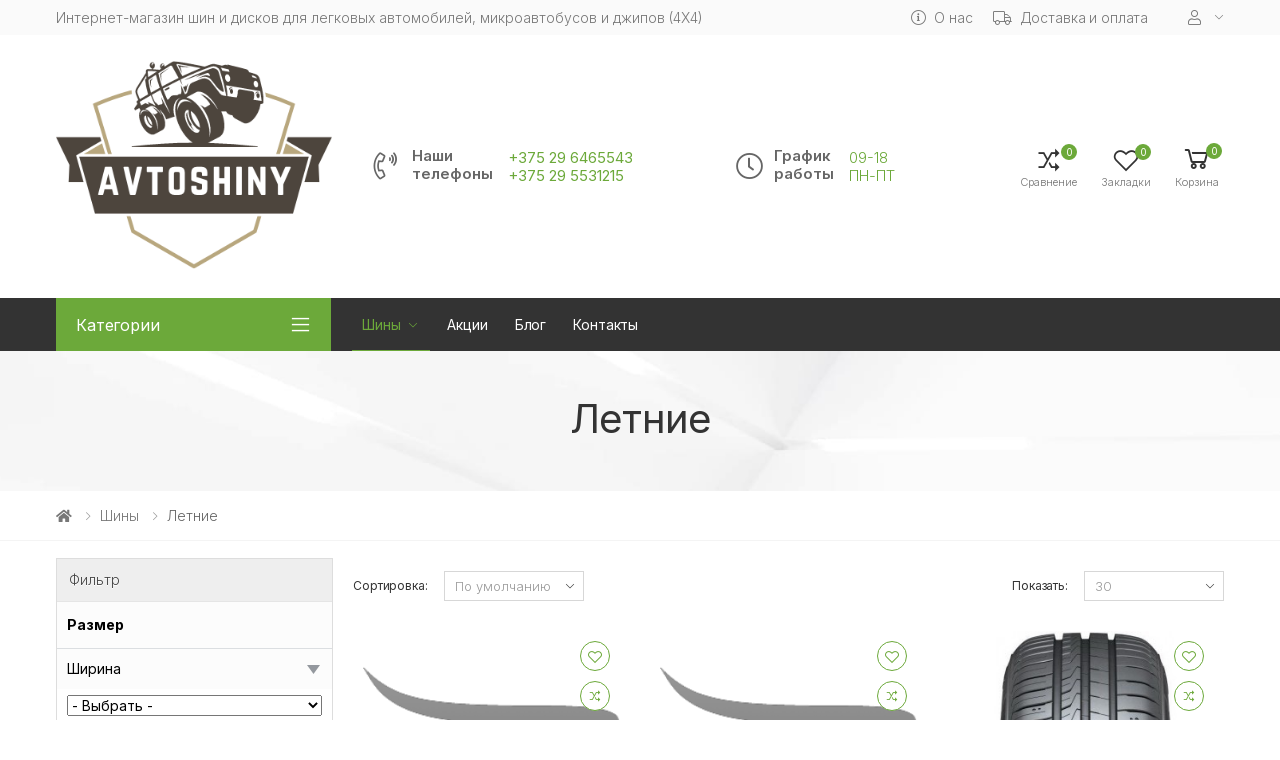

--- FILE ---
content_type: text/html; charset=utf-8
request_url: https://avtoshiny.by/tyres/summer_tyres/?page=2
body_size: 25603
content:
<!doctype html>
<!--[if IE]><![endif]-->
<!--[if IE 8 ]><html dir="ltr" lang="ru" class="ie8"><![endif]-->
<!--[if IE 9 ]><html dir="ltr" lang="ru" class="ie9"><![endif]-->
<!--[if (gt IE 9)|!(IE)]><!-->
<html dir="ltr" lang="ru">
<!--<![endif]-->
<head>
    <meta charset="UTF-8" />
    <meta name="viewport" content="width=device-width, initial-scale=1, shrink-to-fit=no">
    <meta http-equiv="X-UA-Compatible" content="IE=edge">
    <title>Летние купить по лучшей цене - avtoshiny.by. Страница 2</title>
    <base href="https://avtoshiny.by/" />
            <meta name="description" content="Летние. ✔️Лучшие цены. ✔️Быстрая доставка. ✔️Ассортимент более 1000 товаров ➔ Заходите! Страница 2" />
                        <link href="https://fonts.googleapis.com/css2?family=Inter:wght@100;300;400;600;700&family=Roboto:wght@300;400;700&display=swap" rel="stylesheet">

    <link rel="stylesheet" href="https://stackpath.bootstrapcdn.com/bootstrap/4.3.1/css/bootstrap.min.css" integrity="sha384-ggOyR0iXCbMQv3Xipma34MD+dH/1fQ784/j6cY/iJTQUOhcWr7x9JvoRxT2MZw1T" crossorigin="anonymous">
    <link href="/catalog/view/theme/o4ki/public/css/vendors.min.css?v=1" rel="stylesheet" type="text/css" />
                <link href="catalog/view/theme/default/stylesheet/brainyfilter.css" type="text/css" rel="stylesheet" media="screen" />
            <link href="catalog/view/theme/default/stylesheet/blog.css" type="text/css" rel="stylesheet" media="screen" />
        <link href="/catalog/view/theme/o4ki/public/css/o4ki-green.min.css?v=1" rel="stylesheet" type="text/css" />

    <script src="https://code.jquery.com/jquery-3.4.1.min.js" integrity="sha256-CSXorXvZcTkaix6Yvo6HppcZGetbYMGWSFlBw8HfCJo=" crossorigin="anonymous"></script>
    <script src="https://cdnjs.cloudflare.com/ajax/libs/popper.js/1.14.7/umd/popper.min.js" integrity="sha384-UO2eT0CpHqdSJQ6hJty5KVphtPhzWj9WO1clHTMGa3JDZwrnQq4sF86dIHNDz0W1" crossorigin="anonymous"></script>
    <script src="https://stackpath.bootstrapcdn.com/bootstrap/4.3.1/js/bootstrap.min.js" integrity="sha384-JjSmVgyd0p3pXB1rRibZUAYoIIy6OrQ6VrjIEaFf/nJGzIxFDsf4x0xIM+B07jRM" crossorigin="anonymous"></script>
    <script src="/catalog/view/theme/o4ki/public/js/vendors.min.js?v=1" type="text/javascript"></script>
            <script src="catalog/view/javascript/brainyfilter.js" type="text/javascript"></script>
    
                <link href="https://avtoshiny.by/tyres/summer_tyres/?page=2" rel="canonical" />
            <link href="https://avtoshiny.by/tyres/summer_tyres/" rel="prev" />
            <link href="https://avtoshiny.by/tyres/summer_tyres/?page=3" rel="next" />
            <link href="https://avtoshiny.by/image/avtoshiny-favicon.png" rel="icon" />
                    <!-- Global site tag (gtag.js) - Google Analytics -->
<script async src="https://www.googletagmanager.com/gtag/js?id=UA-199641836-1"></script>
<script>
  window.dataLayer = window.dataLayer || [];
  function gtag(){dataLayer.push(arguments);}
  gtag('js', new Date());

  gtag('config', 'UA-199641836-1');
</script>

    
					                	                	<meta property="og:title" content="Летние" />
	                	                	<meta property="og:type" content="website" />
	                	                	<meta property="og:site_name" content="avtoshiny.by" />
	                	                	<meta property="og:image" content="https://avtoshiny.by/image/" />
	                	                	<meta property="og:url" content="https://avtoshiny.by/tyres/summer_tyres/" />
	                	                	<meta property="og:description" content="Летние. ✔️Лучшие цены. ✔️Быстрая доставка. ✔️Ассортимент более 1000 товаров ➔ Заходите!" />
	                                				
</head>
<body>
    <script>console.log('код виджета2');</script>
<div class="page-wrapper">
    <header class="header header-10 header-intro-clearance">
        <div class="header-top">
            <div class="container">
                <div class="header-left pr-1 lh-1-5">
                    Интернет-магазин шин и дисков для легковых автомобилей, микроавтобусов и джипов (4Х4)
                </div><!-- End .header-left -->
                <div class="header-right">
                    <ul class="top-menu">
                        <li>
                            <a href="javascript:void(0);">Инфо</a>
                            <ul>
                                                                <li><a href="https://avtoshiny.by/o-nas" class="like-a"><i class="fal fa-info-circle d-none d-lg-inline-flex"></i>О нас</a></li>
                                <li><a href="https://avtoshiny.by/dostavka-i-oplata" class="like-a"><i class="fal fa-truck d-none d-lg-inline-flex"></i>Доставка и оплата</a></li>
                                                                <li>
                                    <div class="header-dropdown">
                                        <a href="javascript:void(0);" title="Личный кабинет"><i class="fal fa-user mr-0-5"></i></a>
                                        <div class="header-menu">
                                            <ul>
                                                                                                    <li><a href="https://avtoshiny.by/index.php?route=account/simpleregister&amp;lang=ru" class="dropdown-item">Регистрация</a></li>
                                                    <li><a href="https://avtoshiny.by/login/" class="dropdown-item">Авторизация</a></li>
                                                                                            </ul>
                                        </div><!-- End .header-menu -->
                                    </div><!-- End .header-dropdown -->
                                </li>
                            </ul>
                        </li>
                    </ul><!-- End .top-menu -->
                </div><!-- End .header-right -->
            </div><!-- End .container -->
        </div><!-- End .header-top -->
        <div class="header-middle">
            <div class="container">
                <div class="header-left pr-lg-2">
                    <button class="mobile-menu-toggler">
                        <span class="sr-only">Toggle mobile menu</span>
                        <i class="icon-bars"></i>
                    </button>
                    
                                        

                                                                        <div class="logoMB" align="center">
                            <a href="https://avtoshiny.by/" class="logo" id="logo" align="center"><img src="https://avtoshiny.by/image/avtoshiny-logo.png" title="avtoshiny.by" alt="avtoshiny.by" class="img-fluid" align="center" /></a></div>
                            
                            <div class="logoPC">
                            <a href="https://avtoshiny.by/" class="logo" id="logo"><img src="https://avtoshiny.by/image/avtoshiny-logo.png" title="avtoshiny.by" alt="avtoshiny.by" class="img-fluid" /></a></div>
                           
                                                            </div><!-- End .header-left -->
                <div class="header-center pl-lg-2 px-xl-2">
                    <div class="header-contact-phones w-100">
                        <div class="row flex-row justify-content-center">
                            <div class="col-12 col-lg-auto col-xl-7">
                                <div class="widget-call d-flex flex-nowrap align-items-center">
                                    <i class="fal fa-phone-volume"></i>
                                    <div class="wi-title mr-1">Наши<br>телефоны</div>
                                    <div class="wi-wrap pl-0-5">
                                        <a href="tel:+375296465543" class="d-block">+375 29 6465543</a>
                                                                                <a href="tel:+375295531215" class="d-block">+375 29 5531215</a>
                                                                            </div>
                                </div>
                            </div>
                            <div class="col-12 col-lg-auto col-xl-5 offset-xl-0">
                                <div class="widget-call d-flex flex-nowrap align-items-center">
                                    <i class="fal fa-clock"></i>
                                    <div class="wi-title mr-1">График<br>работы</div>
                                    <div class="wi-wrap pl-0-5">
                                        <span>09-18  <br />
ПН-ПТ</span>
                                    </div>
                                </div>
                            </div>
                        </div>
                    </div>
                </div>
                <div class="header-right pr-0-5">
                    <div class="header-dropdown-link">
                        <a href="https://avtoshiny.by/compare-products/" class="wishlist-link">
                            <i class="icon-random"></i>
                            <span class="wishlist-count" id="compare-total">0</span><span class="wishlist-txt">Сравнение</span>
                        </a>
                        <a href="https://avtoshiny.by/wishlist/" class="wishlist-link">
                            <i class="icon-heart-o"></i>
                            <span class="wishlist-count" id="wishlist-total">0</span><span class="wishlist-txt">Закладки</span>
                        </a>
                        <div class="dropdown cart-dropdown" id="cart">
    <a href="#" class="dropdown-toggle" role="button" data-toggle="dropdown" data-loading-text="Загрузка..." aria-haspopup="true" aria-expanded="false" data-display="static">
        <i class="icon-shopping-cart"></i>
        <span class="cart-count" id="cart-total">0</span>
        <span class="cart-txt">Корзина</span>
    </a>
    <div class="dropdown-menu dropdown-menu-right">
        <div class="dropdownmenu-wrapper">
                            <div class="text-center">Ваша корзина пуста!</div>
                    </div>
    </div><!-- End .dropdown-menu -->
</div><!-- End .cart-dropdown -->
                    </div>
                </div><!-- End .header-right -->
            </div><!-- End .container -->
        </div><!-- End .header-middle -->
            <div class="header-bottom sticky-header">
        <div class="container">
            <div class="header-left">
                <div class="dropdown category-dropdown " >
                    <a href="#" class="dropdown-toggle" role="button" data-toggle="dropdown" aria-haspopup="true" aria-expanded="true" data-display="static" title="Browse Categories">
                        Категории
                    </a>
                    <div class="dropdown-menu ">
                        <nav class="side-nav">
                            <ul class="menu-vertical sf-arrows">
                                                                                                            <li class="active">
                                                                                            <a class="sf-with-ul" href="https://avtoshiny.by/tyres/">Шины</a>
                                                                                        <ul>
                                                                                                                                                                                                                        <li><a href="https://avtoshiny.by/tyres/vsesezonnye/">Всесезонные</a></li>
                                                                                                                                                                                                                                <li><a href="https://avtoshiny.by/tyres/winter_tyres/">Зимние</a></li>
                                                                                                                                                                                                                                <li class="active"><span>Летние</span></li>
                                                                                                                                                                                                        </ul>
                                        </li>
                                                                                                                                                                                            <li><a href="https://avtoshiny.by/blog/">Блог о шинах</a></li>
                                                                                                                                        </ul><!-- End .menu-vertical -->
                        </nav><!-- End .side-nav -->
                    </div><!-- End .dropdown-menu -->
                </div><!-- End .category-dropdown -->
            </div><!-- End .col-lg-3 -->
            <div class="header-center plus-header-right">
                <nav class="main-nav">
                    <ul class="menu sf-arrows">
                                                                                                                        <li class="active">
                                                                                    <a href="https://avtoshiny.by/tyres/" class="sf-with-ul">Шины</a>
                                                                                                                        <div class="megamenu megamenu-xs">
                                            <div class="row no-gutters">
                                                <div class="col-md-12">
                                                    <div class="menu-col">
                                                        <div class="row">
                                                                                                                            <div class="col-md-12">
                                                                    <ul class="mb-0">
                                                                                                                                                                                                                                    <li><a href="https://avtoshiny.by/tyres/vsesezonnye/">Всесезонные</a></li>
                                                                                                                                                                                                                                                                                                                <li><a href="https://avtoshiny.by/tyres/winter_tyres/">Зимние</a></li>
                                                                                                                                                                                                                                                                                                                <li class="active"><span>Летние</span></li>
                                                                                                                                                                                                                        </ul>
                                                                </div>
                                                                                                                    </div>
                                                    </div><!-- End .menu-col -->
                                                </div><!-- End .col-md-12 -->
                                            </div>
                                        </div>
                                    </li>
                                                                                                                                                                                            <li class="nav-item"><a href="https://avtoshiny.by/specials/" class="nav-link">Акции</a></li>
                                                                            <li class="nav-item"><a href="https://avtoshiny.by/blog/" class="nav-link">Блог</a></li>
                                                                            <li class="nav-item"><a href="https://avtoshiny.by/kontakty/" class="nav-link">Контакты</a></li>
                                            </ul><!-- End .menu -->
                </nav><!-- End .main-nav -->
            </div><!-- End .col-lg-9 -->
        </div><!-- End .container -->
    </div><!-- End .header-bottom -->

    </header><!-- End .header -->
<main id="product-category" class="main">
    <div class="page-header text-center" style="background-image: url('/catalog/view/theme/o4ki/public/images/page-header-bg.jpg')">
        <div class="container">
            <h1 class="page-title">Летние</h1>
        </div><!-- End .container -->
    </div><!-- End .page-header -->
    <nav aria-label="breadcrumb" class="breadcrumb-nav mb-2">
    <div class="container">
        <ol class="breadcrumb">
                                                <li class="breadcrumb-item"><a href="https://avtoshiny.by/"><i class="fa fa-home"></i></a></li>
                                                                <li class="breadcrumb-item"><a href="https://avtoshiny.by/tyres/">Шины</a></li>
                                                                <li class="breadcrumb-item" aria-current="page">Летние</li>
                                    </ol>
    </div><!-- End .container -->
</nav><!-- End .breadcrumb-nav -->        <div class="container">
        <div class="row">
                        <div class="sidebar-overlay"></div>
        <div class="sidebar-toggle"><i class="icon-sliders"></i></div>
        <aside id="column-left" class="col-lg-3 order-lg-first sidebar-shop mobile-sidebar order-2">
        <div class="sidebar">
                            
<style type="text/css">
    .bf-responsive.bf-active.bf-layout-id-40 .bf-check-position {
        top: 150px;
    }
    .bf-responsive.bf-active.bf-layout-id-40 .bf-btn-show, 
    .bf-responsive.bf-active.bf-layout-id-40 .bf-btn-reset {
        top: 150px;
    }
    .bf-layout-id-40 .bf-btn-show {
                    background: rgb(204, 153, 102);
            }
    .bf-layout-id-40 .bf-btn-reset {
                    background: rgb(51, 51, 51);
            }
    .bf-layout-id-40 .bf-attr-header{
        background: rgb(252, 252, 252);
        color: rgb(0, 0, 0); 
    }
    .bf-layout-id-40 .bf-count{
        background: rgb(238, 238, 238); 
        color: rgb(85, 85, 85); 
    }
   .bf-layout-id-40 .ui-widget-header {
        background: rgb(204, 153, 102); 
    }
   .bf-layout-id-40 .ui-widget-content {
        background: rgb(238, 238, 238); 
        border:1px solidrgb(221, 221, 221); 
    }
    .bf-layout-id-40 .ui-state-default {
        background:rgb(246, 246, 246); 
        border:1px solidrgb(204, 204, 204); 
   }
    .bf-layout-id-40 .bf-attr-group-header{
        background:rgb(252, 252, 252); 
        color:rgb(0, 0, 0); 
    }
    </style>
<div class="bf-panel-wrapper bf-responsive  bf-left bf-layout-id-40">
    <div class="bf-btn-show"></div>
    <a class="bf-btn-reset" onclick="BrainyFilter.reset();"></a>
    <div class="box bf-check-position ">
        <div class="box-heading">Фильтр </div>
        <div class="brainyfilter-panel box-content ">
            <form class="bf-form 
                     
                     bf-with-sliding                                         "
                    data-height-limit="144"
                    data-visible-items="4"
                    data-hide-items="2"
                    data-submit-type="button"
                    data-submit-delay="9,000"
                    data-submit-hide-panel ="0"
                    data-resp-max-width="280"
                    data-resp-collapse="2"
                    data-resp-max-scr-width ="768"
                    method="get" action="index.php">
                                    <input type="hidden" name="route" value="product/category" />
                                                    <input type="hidden" name="path" value="1_2" />
                                
                                        
                                            
                                                                                                                                                <div class="bf-attr-group-header">Размер</div>
                                                                                                                                                                                                                                                                            <div class="bf-attr-block">
                            <div class="bf-attr-header bf-w-line ">
                                Ширина <span class="bf-arrow"></span>
                            </div>
                            <div class="bf-attr-block-cont">
                                                                    
                                                                
                                    <div class="bf-attr-filter bf-attr-a22 bf-row">
                                        <div class="bf-cell">
                                            <select name="bfp_a22">
                                                <option value="" class="bf-default">- Выбрать -</option>
                                                                                                                                                        <option value="1428" class="bf-attr-val"                                                          >
                                                        145
                                                    </option>
                                                                                                                                                        <option value="1429" class="bf-attr-val"                                                          >
                                                        155
                                                    </option>
                                                                                                                                                        <option value="1430" class="bf-attr-val"                                                          >
                                                        165
                                                    </option>
                                                                                                                                                        <option value="1431" class="bf-attr-val"                                                          >
                                                        175
                                                    </option>
                                                                                                                                                        <option value="1432" class="bf-attr-val"                                                          >
                                                        185
                                                    </option>
                                                                                                                                                        <option value="1433" class="bf-attr-val"                                                          >
                                                        195
                                                    </option>
                                                                                                                                                        <option value="1434" class="bf-attr-val"                                                          >
                                                        205
                                                    </option>
                                                                                                                                                        <option value="1435" class="bf-attr-val"                                                          >
                                                        215
                                                    </option>
                                                                                                                                                        <option value="1436" class="bf-attr-val"                                                          >
                                                        225
                                                    </option>
                                                                                                                                                        <option value="1437" class="bf-attr-val"                                                          >
                                                        235
                                                    </option>
                                                                                                                                                        <option value="1438" class="bf-attr-val"                                                          >
                                                        245
                                                    </option>
                                                                                                                                                        <option value="1439" class="bf-attr-val"                                                          >
                                                        255
                                                    </option>
                                                                                                                                                        <option value="1440" class="bf-attr-val"                                                          >
                                                        265
                                                    </option>
                                                                                                                                                        <option value="1441" class="bf-attr-val"                                                          >
                                                        275
                                                    </option>
                                                                                                                                                        <option value="1442" class="bf-attr-val"                                                          >
                                                        285
                                                    </option>
                                                                                                                                                        <option value="1443" class="bf-attr-val"                                                          >
                                                        295
                                                    </option>
                                                                                                                                                        <option value="1445" class="bf-attr-val"                                                          >
                                                        305
                                                    </option>
                                                                                                                                                        <option value="1446" class="bf-attr-val"                                                          >
                                                        31
                                                    </option>
                                                                                                                                                        <option value="1447" class="bf-attr-val"                                                          >
                                                        315
                                                    </option>
                                                                                                                                                        <option value="1449" class="bf-attr-val"                                                          >
                                                        325
                                                    </option>
                                                                                                                                                        <option value="1450" class="bf-attr-val"                                                          >
                                                        33
                                                    </option>
                                                                                            </select>
                                        </div>
                                    </div>
                                
                                                            </div>
                            </div>
                                                                                                                                                                                                                                                                                            <div class="bf-attr-block">
                            <div class="bf-attr-header bf-w-line ">
                                Высота <span class="bf-arrow"></span>
                            </div>
                            <div class="bf-attr-block-cont">
                                                                    
                                                                
                                    <div class="bf-attr-filter bf-attr-a23 bf-row">
                                        <div class="bf-cell">
                                            <select name="bfp_a23">
                                                <option value="" class="bf-default">- Выбрать -</option>
                                                                                                                                                        <option value="1454" class="bf-attr-val"                                                          >
                                                        10,50
                                                    </option>
                                                                                                                                                        <option value="1457" class="bf-attr-val"                                                          >
                                                        12,50
                                                    </option>
                                                                                                                                                        <option value="1459" class="bf-attr-val"                                                          >
                                                        30
                                                    </option>
                                                                                                                                                        <option value="1460" class="bf-attr-val"                                                          >
                                                        35
                                                    </option>
                                                                                                                                                        <option value="1461" class="bf-attr-val"                                                          >
                                                        40
                                                    </option>
                                                                                                                                                        <option value="1462" class="bf-attr-val"                                                          >
                                                        45
                                                    </option>
                                                                                                                                                        <option value="1463" class="bf-attr-val"                                                          >
                                                        50
                                                    </option>
                                                                                                                                                        <option value="1464" class="bf-attr-val"                                                          >
                                                        55
                                                    </option>
                                                                                                                                                        <option value="1465" class="bf-attr-val"                                                          >
                                                        60
                                                    </option>
                                                                                                                                                        <option value="1466" class="bf-attr-val"                                                          >
                                                        65
                                                    </option>
                                                                                                                                                        <option value="1467" class="bf-attr-val"                                                          >
                                                        70
                                                    </option>
                                                                                                                                                        <option value="1468" class="bf-attr-val"                                                          >
                                                        75
                                                    </option>
                                                                                                                                                        <option value="1469" class="bf-attr-val"                                                          >
                                                        80
                                                    </option>
                                                                                            </select>
                                        </div>
                                    </div>
                                
                                                            </div>
                            </div>
                                                                                                                                                                                                                                                                                            <div class="bf-attr-block">
                            <div class="bf-attr-header bf-w-line ">
                                Диаметр <span class="bf-arrow"></span>
                            </div>
                            <div class="bf-attr-block-cont">
                                                                    
                                                                
                                    <div class="bf-attr-filter bf-attr-a24 bf-row">
                                        <div class="bf-cell">
                                            <select name="bfp_a24">
                                                <option value="" class="bf-default">- Выбрать -</option>
                                                                                                                                                        <option value="1475" class="bf-attr-val"                                                          >
                                                        12C
                                                    </option>
                                                                                                                                                        <option value="1476" class="bf-attr-val"                                                          >
                                                        13
                                                    </option>
                                                                                                                                                        <option value="1478" class="bf-attr-val"                                                          >
                                                        14
                                                    </option>
                                                                                                                                                        <option value="1479" class="bf-attr-val"                                                          >
                                                        14C
                                                    </option>
                                                                                                                                                        <option value="1480" class="bf-attr-val"                                                          >
                                                        15
                                                    </option>
                                                                                                                                                        <option value="1481" class="bf-attr-val"                                                          >
                                                        15C
                                                    </option>
                                                                                                                                                        <option value="1482" class="bf-attr-val"                                                          >
                                                        16
                                                    </option>
                                                                                                                                                        <option value="1483" class="bf-attr-val"                                                          >
                                                        16C
                                                    </option>
                                                                                                                                                        <option value="1484" class="bf-attr-val"                                                          >
                                                        17
                                                    </option>
                                                                                                                                                        <option value="1485" class="bf-attr-val"                                                          >
                                                        17C
                                                    </option>
                                                                                                                                                        <option value="1486" class="bf-attr-val"                                                          >
                                                        18
                                                    </option>
                                                                                                                                                        <option value="1487" class="bf-attr-val"                                                          >
                                                        19
                                                    </option>
                                                                                                                                                        <option value="1488" class="bf-attr-val"                                                          >
                                                        20
                                                    </option>
                                                                                                                                                        <option value="1489" class="bf-attr-val"                                                          >
                                                        21
                                                    </option>
                                                                                                                                                        <option value="1490" class="bf-attr-val"                                                          >
                                                        22
                                                    </option>
                                                                                                                                                        <option value="1491" class="bf-attr-val"                                                          >
                                                        23
                                                    </option>
                                                                                            </select>
                                        </div>
                                    </div>
                                
                                                            </div>
                            </div>
                                                                                                                        <div class="bf-attr-group-header">Общие характеристики</div>
                                                                                                                                                                                                                <div class="bf-attr-block">
                            <div class="bf-attr-header bf-w-line ">
                                Индекс нагрузки <span class="bf-arrow"></span>
                            </div>
                            <div class="bf-attr-block-cont">
                                                                    
                                                                
                                    <div class="bf-attr-filter bf-attr-a29 bf-row">
                                        <div class="bf-cell">
                                            <select name="bfp_a29">
                                                <option value="" class="bf-default">- Выбрать -</option>
                                                                                                                                                        <option value="1492" class="bf-attr-val"                                                          >
                                                        100
                                                    </option>
                                                                                                                                                        <option value="1494" class="bf-attr-val"                                                          >
                                                        101
                                                    </option>
                                                                                                                                                        <option value="1496" class="bf-attr-val"                                                          >
                                                        102
                                                    </option>
                                                                                                                                                        <option value="1497" class="bf-attr-val"                                                          >
                                                        102/100
                                                    </option>
                                                                                                                                                        <option value="1499" class="bf-attr-val"                                                          >
                                                        103
                                                    </option>
                                                                                                                                                        <option value="1504" class="bf-attr-val"                                                          >
                                                        104
                                                    </option>
                                                                                                                                                        <option value="1505" class="bf-attr-val"                                                          >
                                                        104/101
                                                    </option>
                                                                                                                                                        <option value="1506" class="bf-attr-val"                                                          >
                                                        104/102
                                                    </option>
                                                                                                                                                        <option value="1507" class="bf-attr-val"                                                          >
                                                        105
                                                    </option>
                                                                                                                                                        <option value="1508" class="bf-attr-val"                                                          >
                                                        106
                                                    </option>
                                                                                                                                                        <option value="1510" class="bf-attr-val"                                                          >
                                                        106/104
                                                    </option>
                                                                                                                                                        <option value="1511" class="bf-attr-val"                                                          >
                                                        107
                                                    </option>
                                                                                                                                                        <option value="1512" class="bf-attr-val"                                                          >
                                                        107/105
                                                    </option>
                                                                                                                                                        <option value="1513" class="bf-attr-val"                                                          >
                                                        108
                                                    </option>
                                                                                                                                                        <option value="1514" class="bf-attr-val"                                                          >
                                                        108/106
                                                    </option>
                                                                                                                                                        <option value="1515" class="bf-attr-val"                                                          >
                                                        109
                                                    </option>
                                                                                                                                                        <option value="1517" class="bf-attr-val"                                                          >
                                                        109/107
                                                    </option>
                                                                                                                                                        <option value="1518" class="bf-attr-val"                                                          >
                                                        110
                                                    </option>
                                                                                                                                                        <option value="1519" class="bf-attr-val"                                                          >
                                                        110/108
                                                    </option>
                                                                                                                                                        <option value="1520" class="bf-attr-val"                                                          >
                                                        111
                                                    </option>
                                                                                                                                                        <option value="1522" class="bf-attr-val"                                                          >
                                                        112
                                                    </option>
                                                                                                                                                        <option value="1523" class="bf-attr-val"                                                          >
                                                        112/110
                                                    </option>
                                                                                                                                                        <option value="1524" class="bf-attr-val"                                                          >
                                                        113
                                                    </option>
                                                                                                                                                        <option value="1526" class="bf-attr-val"                                                          >
                                                        113/111
                                                    </option>
                                                                                                                                                        <option value="1527" class="bf-attr-val"                                                          >
                                                        114
                                                    </option>
                                                                                                                                                        <option value="1528" class="bf-attr-val"                                                          >
                                                        115
                                                    </option>
                                                                                                                                                        <option value="1530" class="bf-attr-val"                                                          >
                                                        115/113
                                                    </option>
                                                                                                                                                        <option value="1531" class="bf-attr-val"                                                          >
                                                        116
                                                    </option>
                                                                                                                                                        <option value="1533" class="bf-attr-val"                                                          >
                                                        116/114
                                                    </option>
                                                                                                                                                        <option value="1534" class="bf-attr-val"                                                          >
                                                        117
                                                    </option>
                                                                                                                                                        <option value="1537" class="bf-attr-val"                                                          >
                                                        118/116
                                                    </option>
                                                                                                                                                        <option value="1540" class="bf-attr-val"                                                          >
                                                        120
                                                    </option>
                                                                                                                                                        <option value="1544" class="bf-attr-val"                                                          >
                                                        121/118
                                                    </option>
                                                                                                                                                        <option value="1546" class="bf-attr-val"                                                          >
                                                        121/120
                                                    </option>
                                                                                                                                                        <option value="1553" class="bf-attr-val"                                                          >
                                                        71
                                                    </option>
                                                                                                                                                        <option value="1554" class="bf-attr-val"                                                          >
                                                        73
                                                    </option>
                                                                                                                                                        <option value="1555" class="bf-attr-val"                                                          >
                                                        74
                                                    </option>
                                                                                                                                                        <option value="1556" class="bf-attr-val"                                                          >
                                                        75
                                                    </option>
                                                                                                                                                        <option value="1557" class="bf-attr-val"                                                          >
                                                        77
                                                    </option>
                                                                                                                                                        <option value="1558" class="bf-attr-val"                                                          >
                                                        79
                                                    </option>
                                                                                                                                                        <option value="1559" class="bf-attr-val"                                                          >
                                                        80
                                                    </option>
                                                                                                                                                        <option value="1560" class="bf-attr-val"                                                          >
                                                        81
                                                    </option>
                                                                                                                                                        <option value="1561" class="bf-attr-val"                                                          >
                                                        82
                                                    </option>
                                                                                                                                                        <option value="1562" class="bf-attr-val"                                                          >
                                                        83
                                                    </option>
                                                                                                                                                        <option value="1563" class="bf-attr-val"                                                          >
                                                        84
                                                    </option>
                                                                                                                                                        <option value="1564" class="bf-attr-val"                                                          >
                                                        85
                                                    </option>
                                                                                                                                                        <option value="1566" class="bf-attr-val"                                                          >
                                                        86
                                                    </option>
                                                                                                                                                        <option value="1568" class="bf-attr-val"                                                          >
                                                        87
                                                    </option>
                                                                                                                                                        <option value="1569" class="bf-attr-val"                                                          >
                                                        88
                                                    </option>
                                                                                                                                                        <option value="1570" class="bf-attr-val"                                                          >
                                                        88/86
                                                    </option>
                                                                                                                                                        <option value="1571" class="bf-attr-val"                                                          >
                                                        89
                                                    </option>
                                                                                                                                                        <option value="1573" class="bf-attr-val"                                                          >
                                                        90
                                                    </option>
                                                                                                                                                        <option value="1575" class="bf-attr-val"                                                          >
                                                        91
                                                    </option>
                                                                                                                                                        <option value="1577" class="bf-attr-val"                                                          >
                                                        91/90
                                                    </option>
                                                                                                                                                        <option value="1578" class="bf-attr-val"                                                          >
                                                        92
                                                    </option>
                                                                                                                                                        <option value="1579" class="bf-attr-val"                                                          >
                                                        93
                                                    </option>
                                                                                                                                                        <option value="1580" class="bf-attr-val"                                                          >
                                                        94
                                                    </option>
                                                                                                                                                        <option value="1582" class="bf-attr-val"                                                          >
                                                        95
                                                    </option>
                                                                                                                                                        <option value="1583" class="bf-attr-val"                                                          >
                                                        95/93
                                                    </option>
                                                                                                                                                        <option value="1584" class="bf-attr-val"                                                          >
                                                        96
                                                    </option>
                                                                                                                                                        <option value="1585" class="bf-attr-val"                                                          >
                                                        97
                                                    </option>
                                                                                                                                                        <option value="1587" class="bf-attr-val"                                                          >
                                                        98
                                                    </option>
                                                                                                                                                        <option value="1589" class="bf-attr-val"                                                          >
                                                        99
                                                    </option>
                                                                                                                                                        <option value="1590" class="bf-attr-val"                                                          >
                                                        99/97
                                                    </option>
                                                                                                                                                        <option value="1591" class="bf-attr-val"                                                          >
                                                        99/98
                                                    </option>
                                                                                            </select>
                                        </div>
                                    </div>
                                
                                                            </div>
                            </div>
                                                                                                                                                                                                                                <div class="bf-attr-block">
                            <div class="bf-attr-header bf-w-line ">
                                Индекс скорости <span class="bf-arrow"></span>
                            </div>
                            <div class="bf-attr-block-cont">
                                                                    
                                                                
                                    <div class="bf-attr-filter bf-attr-a30 bf-row">
                                        <div class="bf-cell">
                                            <select name="bfp_a30">
                                                <option value="" class="bf-default">- Выбрать -</option>
                                                                                                                                                        <option value="1592" class="bf-attr-val"                                                          >
                                                        H
                                                    </option>
                                                                                                                                                        <option value="1593" class="bf-attr-val"                                                          >
                                                        N
                                                    </option>
                                                                                                                                                        <option value="1595" class="bf-attr-val"                                                          >
                                                        Q
                                                    </option>
                                                                                                                                                        <option value="1596" class="bf-attr-val"                                                          >
                                                        R
                                                    </option>
                                                                                                                                                        <option value="1597" class="bf-attr-val"                                                          >
                                                        S
                                                    </option>
                                                                                                                                                        <option value="1598" class="bf-attr-val"                                                          >
                                                        T
                                                    </option>
                                                                                                                                                        <option value="1600" class="bf-attr-val"                                                          >
                                                        V
                                                    </option>
                                                                                                                                                        <option value="1601" class="bf-attr-val"                                                          >
                                                        W
                                                    </option>
                                                                                                                                                        <option value="1602" class="bf-attr-val"                                                          >
                                                        Y
                                                    </option>
                                                                                            </select>
                                        </div>
                                    </div>
                                
                                                            </div>
                            </div>
                                                                                                                                                                                                                                <div class="bf-attr-block">
                            <div class="bf-attr-header bf-w-line ">
                                Модель <span class="bf-arrow"></span>
                            </div>
                            <div class="bf-attr-block-cont">
                                                                    
                                                                
                                    <div class="bf-attr-filter bf-attr-a9 bf-row">
                                        <div class="bf-cell">
                                            <select name="bfp_a9">
                                                <option value="" class="bf-default">- Выбрать -</option>
                                                                                                                                                        <option value="17" class="bf-attr-val"                                                          >
                                                        218
                                                    </option>
                                                                                                                                                        <option value="18" class="bf-attr-val"                                                          >
                                                        219
                                                    </option>
                                                                                                                                                        <option value="19" class="bf-attr-val"                                                          >
                                                        221
                                                    </option>
                                                                                                                                                        <option value="29" class="bf-attr-val"                                                          >
                                                        A607
                                                    </option>
                                                                                                                                                        <option value="30" class="bf-attr-val"                                                          >
                                                        A608
                                                    </option>
                                                                                                                                                        <option value="31" class="bf-attr-val"                                                          >
                                                        A609
                                                    </option>
                                                                                                                                                        <option value="32" class="bf-attr-val"                                                          >
                                                        A610
                                                    </option>
                                                                                                                                                        <option value="33" class="bf-attr-val"                                                          >
                                                        A611 EV
                                                    </option>
                                                                                                                                                        <option value="37" class="bf-attr-val"                                                          >
                                                        A867
                                                    </option>
                                                                                                                                                        <option value="40" class="bf-attr-val"                                                          >
                                                        A919
                                                    </option>
                                                                                                                                                        <option value="43" class="bf-attr-val"                                                          >
                                                        Adamas H/P
                                                    </option>
                                                                                                                                                        <option value="49" class="bf-attr-val"                                                          >
                                                        ADVAN Sport V105E
                                                    </option>
                                                                                                                                                        <option value="53" class="bf-attr-val"                                                          >
                                                        ADVANTAGE
                                                    </option>
                                                                                                                                                        <option value="70" class="bf-attr-val"                                                          >
                                                        ALL TERRAIN A929
                                                    </option>
                                                                                                                                                        <option value="91" class="bf-attr-val"                                                          >
                                                        Artmotion BEL-253
                                                    </option>
                                                                                                                                                        <option value="92" class="bf-attr-val"                                                          >
                                                        Artmotion BEL-254
                                                    </option>
                                                                                                                                                        <option value="93" class="bf-attr-val"                                                          >
                                                        Artmotion BEL-256
                                                    </option>
                                                                                                                                                        <option value="94" class="bf-attr-val"                                                          >
                                                        Artmotion BEL-261
                                                    </option>
                                                                                                                                                        <option value="95" class="bf-attr-val"                                                          >
                                                        Artmotion BEL-262
                                                    </option>
                                                                                                                                                        <option value="96" class="bf-attr-val"                                                          >
                                                        Artmotion BEL-264
                                                    </option>
                                                                                                                                                        <option value="99" class="bf-attr-val"                                                          >
                                                        Artmotion BEL-280
                                                    </option>
                                                                                                                                                        <option value="100" class="bf-attr-val"                                                          >
                                                        Artmotion BEL-281
                                                    </option>
                                                                                                                                                        <option value="102" class="bf-attr-val"                                                          >
                                                        Artmotion BEL-283
                                                    </option>
                                                                                                                                                        <option value="105" class="bf-attr-val"                                                          >
                                                        Artmotion BEL-329
                                                    </option>
                                                                                                                                                        <option value="106" class="bf-attr-val"                                                          >
                                                        Artmotion BEL-330
                                                    </option>
                                                                                                                                                        <option value="108" class="bf-attr-val"                                                          >
                                                        Artmotion HP Asymmetric BEL-429
                                                    </option>
                                                                                                                                                        <option value="109" class="bf-attr-val"                                                          >
                                                        Artmotion HP Asymmetric BEL-491
                                                    </option>
                                                                                                                                                        <option value="111" class="bf-attr-val"                                                          >
                                                        Artmotion HP Asymmetric BEL-529
                                                    </option>
                                                                                                                                                        <option value="112" class="bf-attr-val"                                                          >
                                                        Artmotion HP Asymmetric BEL-539
                                                    </option>
                                                                                                                                                        <option value="113" class="bf-attr-val"                                                          >
                                                        Artmotion HP Asymmetric BEL-579
                                                    </option>
                                                                                                                                                        <option value="116" class="bf-attr-val"                                                          >
                                                        Artmotion Premium PS-102
                                                    </option>
                                                                                                                                                        <option value="117" class="bf-attr-val"                                                          >
                                                        Artmotion Premium PS-104
                                                    </option>
                                                                                                                                                        <option value="144" class="bf-attr-val"                                                          >
                                                        Astarta SUV BEL-295
                                                    </option>
                                                                                                                                                        <option value="146" class="bf-attr-val"                                                          >
                                                        Astarta SUV BEL-345
                                                    </option>
                                                                                                                                                        <option value="148" class="bf-attr-val"                                                          >
                                                        Astarta SUV BEL-402
                                                    </option>
                                                                                                                                                        <option value="149" class="bf-attr-val"                                                          >
                                                        Astarta SUV BEL-403
                                                    </option>
                                                                                                                                                        <option value="150" class="bf-attr-val"                                                          >
                                                        Astarta SUV BEL-411
                                                    </option>
                                                                                                                                                        <option value="152" class="bf-attr-val"                                                          >
                                                        Astarta SUV BEL-451
                                                    </option>
                                                                                                                                                        <option value="156" class="bf-attr-val"                                                          >
                                                        Atrezzo ZSR 2
                                                    </option>
                                                                                                                                                        <option value="158" class="bf-attr-val"                                                          >
                                                        Autograph Aqua 3
                                                    </option>
                                                                                                                                                        <option value="159" class="bf-attr-val"                                                          >
                                                        Autograph Aqua 3 SUV
                                                    </option>
                                                                                                                                                        <option value="160" class="bf-attr-val"                                                          >
                                                        Autograph Eco 3
                                                    </option>
                                                                                                                                                        <option value="161" class="bf-attr-val"                                                          >
                                                        Autograph Eco C3
                                                    </option>
                                                                                                                                                        <option value="165" class="bf-attr-val"                                                          >
                                                        Autograph Ultra 2
                                                    </option>
                                                                                                                                                        <option value="166" class="bf-attr-val"                                                          >
                                                        Autograph Ultra 2 SUV
                                                    </option>
                                                                                                                                                        <option value="203" class="bf-attr-val"                                                          >
                                                        Bosco A/T (V-237)
                                                    </option>
                                                                                                                                                        <option value="204" class="bf-attr-val"                                                          >
                                                        Bosco H/T (V-238)
                                                    </option>
                                                                                                                                                        <option value="220" class="bf-attr-val"                                                          >
                                                        Bravuris 4x4
                                                    </option>
                                                                                                                                                        <option value="222" class="bf-attr-val"                                                          >
                                                        BRAVURIS 5HM
                                                    </option>
                                                                                                                                                        <option value="223" class="bf-attr-val"                                                          >
                                                        BREEZE (БРИЗ)
                                                    </option>
                                                                                                                                                        <option value="224" class="bf-attr-val"                                                          >
                                                        BREEZE (БРИЗ) (HK-132)
                                                    </option>
                                                                                                                                                        <option value="240" class="bf-attr-val"                                                          >
                                                        Character Aqua SUV
                                                    </option>
                                                                                                                                                        <option value="241" class="bf-attr-val"                                                          >
                                                        Character Eco
                                                    </option>
                                                                                                                                                        <option value="243" class="bf-attr-val"                                                          >
                                                        Character Ultra
                                                    </option>
                                                                                                                                                        <option value="250" class="bf-attr-val"                                                          >
                                                        CityRacing
                                                    </option>
                                                                                                                                                        <option value="253" class="bf-attr-val"                                                          >
                                                        Citytraxx H/P
                                                    </option>
                                                                                                                                                        <option value="264" class="bf-attr-val"                                                          >
                                                        ContiSportContact 2
                                                    </option>
                                                                                                                                                        <option value="265" class="bf-attr-val"                                                          >
                                                        ContiSportContact 3
                                                    </option>
                                                                                                                                                        <option value="266" class="bf-attr-val"                                                          >
                                                        ContiSportContact 5
                                                    </option>
                                                                                                                                                        <option value="268" class="bf-attr-val"                                                          >
                                                        ContiSportContact 5P
                                                    </option>
                                                                                                                                                        <option value="282" class="bf-attr-val"                                                          >
                                                        CrossContact LX Sport
                                                    </option>
                                                                                                                                                        <option value="294" class="bf-attr-val"                                                          >
                                                        Dynapro HP2 Plus RA33D
                                                    </option>
                                                                                                                                                        <option value="295" class="bf-attr-val"                                                          >
                                                        Dynapro HP2 RA33
                                                    </option>
                                                                                                                                                        <option value="296" class="bf-attr-val"                                                          >
                                                        Dynapro HPX RA43
                                                    </option>
                                                                                                                                                        <option value="300" class="bf-attr-val"                                                          >
                                                        E-Primacy
                                                    </option>
                                                                                                                                                        <option value="320" class="bf-attr-val"                                                          >
                                                        EcoContact 6
                                                    </option>
                                                                                                                                                        <option value="321" class="bf-attr-val"                                                          >
                                                        EcoContact 6 Q
                                                    </option>
                                                                                                                                                        <option value="326" class="bf-attr-val"                                                          >
                                                        EcoSport X77
                                                    </option>
                                                                                                                                                        <option value="341" class="bf-attr-val"                                                          >
                                                        Erange Premium EV
                                                    </option>
                                                                                                                                                        <option value="343" class="bf-attr-val"                                                          >
                                                        EURO LCV 131
                                                    </option>
                                                                                                                                                        <option value="349" class="bf-attr-val"                                                          >
                                                        FLAME A/T (НК-245)
                                                    </option>
                                                                                                                                                        <option value="351" class="bf-attr-val"                                                          >
                                                        FM518
                                                    </option>
                                                                                                                                                        <option value="352" class="bf-attr-val"                                                          >
                                                        FM601
                                                    </option>
                                                                                                                                                        <option value="358" class="bf-attr-val"                                                          >
                                                        FM916
                                                    </option>
                                                                                                                                                        <option value="359" class="bf-attr-val"                                                          >
                                                        Formula Energy
                                                    </option>
                                                                                                                                                        <option value="370" class="bf-attr-val"                                                          >
                                                        GEOLANDAR CV G058
                                                    </option>
                                                                                                                                                        <option value="382" class="bf-attr-val"                                                          >
                                                        H188
                                                    </option>
                                                                                                                                                        <option value="383" class="bf-attr-val"                                                          >
                                                        H202
                                                    </option>
                                                                                                                                                        <option value="400" class="bf-attr-val"                                                          >
                                                        HD918
                                                    </option>
                                                                                                                                                        <option value="402" class="bf-attr-val"                                                          >
                                                        HF-218
                                                    </option>
                                                                                                                                                        <option value="403" class="bf-attr-val"                                                          >
                                                        HF-820
                                                    </option>
                                                                                                                                                        <option value="404" class="bf-attr-val"                                                          >
                                                        HF201
                                                    </option>
                                                                                                                                                        <option value="406" class="bf-attr-val"                                                          >
                                                        HF261
                                                    </option>
                                                                                                                                                        <option value="407" class="bf-attr-val"                                                          >
                                                        HF805
                                                    </option>
                                                                                                                                                        <option value="410" class="bf-attr-val"                                                          >
                                                        HP7
                                                    </option>
                                                                                                                                                        <option value="442" class="bf-attr-val"                                                          >
                                                        INCURRO H/T ST450
                                                    </option>
                                                                                                                                                        <option value="448" class="bf-attr-val"                                                          >
                                                        K3000
                                                    </option>
                                                                                                                                                        <option value="449" class="bf-attr-val"                                                          >
                                                        K737
                                                    </option>
                                                                                                                                                        <option value="465" class="bf-attr-val"                                                          >
                                                        Kinergy Eco2 K435
                                                    </option>
                                                                                                                                                        <option value="466" class="bf-attr-val"                                                          >
                                                        L-COMFORT 68
                                                    </option>
                                                                                                                                                        <option value="467" class="bf-attr-val"                                                          >
                                                        L-GRIP 55
                                                    </option>
                                                                                                                                                        <option value="468" class="bf-attr-val"                                                          >
                                                        L-GRIP 66
                                                    </option>
                                                                                                                                                        <option value="469" class="bf-attr-val"                                                          >
                                                        L-MAX9
                                                    </option>
                                                                                                                                                        <option value="470" class="bf-attr-val"                                                          >
                                                        L-POWER 28
                                                    </option>
                                                                                                                                                        <option value="473" class="bf-attr-val"                                                          >
                                                        L-ZEAL 56
                                                    </option>
                                                                                                                                                        <option value="478" class="bf-attr-val"                                                          >
                                                        Latitude Cross
                                                    </option>
                                                                                                                                                        <option value="480" class="bf-attr-val"                                                          >
                                                        Latitude Sport 3
                                                    </option>
                                                                                                                                                        <option value="482" class="bf-attr-val"                                                          >
                                                        Latitude Tour HP
                                                    </option>
                                                                                                                                                        <option value="487" class="bf-attr-val"                                                          >
                                                        Maxclaw H/T2
                                                    </option>
                                                                                                                                                        <option value="494" class="bf-attr-val"                                                          >
                                                        MP47
                                                    </option>
                                                                                                                                                        <option value="495" class="bf-attr-val"                                                          >
                                                        MP47 Hectorra 3
                                                    </option>
                                                                                                                                                        <option value="496" class="bf-attr-val"                                                          >
                                                        MP72
                                                    </option>
                                                                                                                                                        <option value="498" class="bf-attr-val"                                                          >
                                                        MP82
                                                    </option>
                                                                                                                                                        <option value="504" class="bf-attr-val"                                                          >
                                                        MPS330
                                                    </option>
                                                                                                                                                        <option value="505" class="bf-attr-val"                                                          >
                                                        MPS330 Maxilla 2
                                                    </option>
                                                                                                                                                        <option value="509" class="bf-attr-val"                                                          >
                                                        MUD TERRAIN A929
                                                    </option>
                                                                                                                                                        <option value="514" class="bf-attr-val"                                                          >
                                                        N'Blue HD Plus
                                                    </option>
                                                                                                                                                        <option value="516" class="bf-attr-val"                                                          >
                                                        N'Fera RU1
                                                    </option>
                                                                                                                                                        <option value="519" class="bf-attr-val"                                                          >
                                                        N'Fera SU1
                                                    </option>
                                                                                                                                                        <option value="522" class="bf-attr-val"                                                          >
                                                        NATUREN ST542
                                                    </option>
                                                                                                                                                        <option value="554" class="bf-attr-val"                                                          >
                                                        Nordman S2 SUV
                                                    </option>
                                                                                                                                                        <option value="555" class="bf-attr-val"                                                          >
                                                        Nordman SC
                                                    </option>
                                                                                                                                                        <option value="557" class="bf-attr-val"                                                          >
                                                        Nordman SX3
                                                    </option>
                                                                                                                                                        <option value="560" class="bf-attr-val"                                                          >
                                                        Nova-Force HP100
                                                    </option>
                                                                                                                                                        <option value="561" class="bf-attr-val"                                                          >
                                                        Nova-Force Van HP
                                                    </option>
                                                                                                                                                        <option value="563" class="bf-attr-val"                                                          >
                                                        NY-801
                                                    </option>
                                                                                                                                                        <option value="564" class="bf-attr-val"                                                          >
                                                        NY-901
                                                    </option>
                                                                                                                                                        <option value="566" class="bf-attr-val"                                                          >
                                                        NY-HT187
                                                    </option>
                                                                                                                                                        <option value="577" class="bf-attr-val"                                                          >
                                                        P-ZERO SPORTS CAR
                                                    </option>
                                                                                                                                                        <option value="584" class="bf-attr-val"                                                          >
                                                        Pilot Sport 3
                                                    </option>
                                                                                                                                                        <option value="585" class="bf-attr-val"                                                          >
                                                        Pilot Sport 4
                                                    </option>
                                                                                                                                                        <option value="586" class="bf-attr-val"                                                          >
                                                        Pilot Sport 4 S
                                                    </option>
                                                                                                                                                        <option value="587" class="bf-attr-val"                                                          >
                                                        Pilot Sport 4 SUV
                                                    </option>
                                                                                                                                                        <option value="588" class="bf-attr-val"                                                          >
                                                        PILOT SPORT 5
                                                    </option>
                                                                                                                                                        <option value="590" class="bf-attr-val"                                                          >
                                                        PILOT SPORT EV
                                                    </option>
                                                                                                                                                        <option value="593" class="bf-attr-val"                                                          >
                                                        Pilot Super Sport
                                                    </option>
                                                                                                                                                        <option value="595" class="bf-attr-val"                                                          >
                                                        PIRELLI Powergy
                                                    </option>
                                                                                                                                                        <option value="606" class="bf-attr-val"                                                          >
                                                        POTENZA SPORT
                                                    </option>
                                                                                                                                                        <option value="607" class="bf-attr-val"                                                          >
                                                        Power Lander A/T
                                                    </option>
                                                                                                                                                        <option value="609" class="bf-attr-val"                                                          >
                                                        POWERCITY 77
                                                    </option>
                                                                                                                                                        <option value="610" class="bf-attr-val"                                                          >
                                                        POWERCITY 79
                                                    </option>
                                                                                                                                                        <option value="611" class="bf-attr-val"                                                          >
                                                        POWERGY
                                                    </option>
                                                                                                                                                        <option value="616" class="bf-attr-val"                                                          >
                                                        PremiumContact 6
                                                    </option>
                                                                                                                                                        <option value="618" class="bf-attr-val"                                                          >
                                                        PremiumControl
                                                    </option>
                                                                                                                                                        <option value="619" class="bf-attr-val"                                                          >
                                                        Primacy 3
                                                    </option>
                                                                                                                                                        <option value="620" class="bf-attr-val"                                                          >
                                                        Primacy 4
                                                    </option>
                                                                                                                                                        <option value="622" class="bf-attr-val"                                                          >
                                                        PRIMACY 4+
                                                    </option>
                                                                                                                                                        <option value="623" class="bf-attr-val"                                                          >
                                                        Primacy 5
                                                    </option>
                                                                                                                                                        <option value="629" class="bf-attr-val"                                                          >
                                                        PROVAN ST 850 PLUS
                                                    </option>
                                                                                                                                                        <option value="630" class="bf-attr-val"                                                          >
                                                        PROVAN ST 860
                                                    </option>
                                                                                                                                                        <option value="635" class="bf-attr-val"                                                          >
                                                        R330
                                                    </option>
                                                                                                                                                        <option value="636" class="bf-attr-val"                                                          >
                                                        R330 EV W-Silent
                                                    </option>
                                                                                                                                                        <option value="637" class="bf-attr-val"                                                          >
                                                        R330 W-Silent
                                                    </option>
                                                                                                                                                        <option value="638" class="bf-attr-val"                                                          >
                                                        R350
                                                    </option>
                                                                                                                                                        <option value="639" class="bf-attr-val"                                                          >
                                                        R380
                                                    </option>
                                                                                                                                                        <option value="641" class="bf-attr-val"                                                          >
                                                        Racing Pro
                                                    </option>
                                                                                                                                                        <option value="649" class="bf-attr-val"                                                          >
                                                        Roadian HP
                                                    </option>
                                                                                                                                                        <option value="653" class="bf-attr-val"                                                          >
                                                        RS01
                                                    </option>
                                                                                                                                                        <option value="654" class="bf-attr-val"                                                          >
                                                        RS23
                                                    </option>
                                                                                                                                                        <option value="655" class="bf-attr-val"                                                          >
                                                        RS26
                                                    </option>
                                                                                                                                                        <option value="658" class="bf-attr-val"                                                          >
                                                        S01
                                                    </option>
                                                                                                                                                        <option value="659" class="bf-attr-val"                                                          >
                                                        S02
                                                    </option>
                                                                                                                                                        <option value="660" class="bf-attr-val"                                                          >
                                                        S2000
                                                    </option>
                                                                                                                                                        <option value="664" class="bf-attr-val"                                                          >
                                                        SA302
                                                    </option>
                                                                                                                                                        <option value="671" class="bf-attr-val"                                                          >
                                                        SCORPION
                                                    </option>
                                                                                                                                                        <option value="677" class="bf-attr-val"                                                          >
                                                        Scorpion Verde SUV
                                                    </option>
                                                                                                                                                        <option value="682" class="bf-attr-val"                                                          >
                                                        SL106
                                                    </option>
                                                                                                                                                        <option value="685" class="bf-attr-val"                                                          >
                                                        SL366
                                                    </option>
                                                                                                                                                        <option value="686" class="bf-attr-val"                                                          >
                                                        SL369
                                                    </option>
                                                                                                                                                        <option value="708" class="bf-attr-val"                                                          >
                                                        SOLARFLEXX
                                                    </option>
                                                                                                                                                        <option value="709" class="bf-attr-val"                                                          >
                                                        SOLMAX 1
                                                    </option>
                                                                                                                                                        <option value="712" class="bf-attr-val"                                                          >
                                                        SP026
                                                    </option>
                                                                                                                                                        <option value="713" class="bf-attr-val"                                                          >
                                                        SP226
                                                    </option>
                                                                                                                                                        <option value="714" class="bf-attr-val"                                                          >
                                                        SPEEDKING 07
                                                    </option>
                                                                                                                                                        <option value="716" class="bf-attr-val"                                                          >
                                                        SPORT RS (для спорта)
                                                    </option>
                                                                                                                                                        <option value="717" class="bf-attr-val"                                                          >
                                                        Sport SA-37
                                                    </option>
                                                                                                                                                        <option value="718" class="bf-attr-val"                                                          >
                                                        SportContact 6
                                                    </option>
                                                                                                                                                        <option value="719" class="bf-attr-val"                                                          >
                                                        SportContact 7
                                                    </option>
                                                                                                                                                        <option value="720" class="bf-attr-val"                                                          >
                                                        Strada 2 (V-134)
                                                    </option>
                                                                                                                                                        <option value="721" class="bf-attr-val"                                                          >
                                                        Strada Asimmetrico (V-130)
                                                    </option>
                                                                                                                                                        <option value="724" class="bf-attr-val"                                                          >
                                                        SU025
                                                    </option>
                                                                                                                                                        <option value="728" class="bf-attr-val"                                                          >
                                                        SU318 H/T
                                                    </option>
                                                                                                                                                        <option value="729" class="bf-attr-val"                                                          >
                                                        Super2000
                                                    </option>
                                                                                                                                                        <option value="730" class="bf-attr-val"                                                          >
                                                        Super5000
                                                    </option>
                                                                                                                                                        <option value="749" class="bf-attr-val"                                                          >
                                                        TerraControl
                                                    </option>
                                                                                                                                                        <option value="750" class="bf-attr-val"                                                          >
                                                        TerraControl ATR
                                                    </option>
                                                                                                                                                        <option value="754" class="bf-attr-val"                                                          >
                                                        THUNDER U09
                                                    </option>
                                                                                                                                                        <option value="755" class="bf-attr-val"                                                          >
                                                        TOLERO ST330
                                                    </option>
                                                                                                                                                        <option value="757" class="bf-attr-val"                                                          >
                                                        TRACE (HK-135)
                                                    </option>
                                                                                                                                                        <option value="759" class="bf-attr-val"                                                          >
                                                        Transporter RF09
                                                    </option>
                                                                                                                                                        <option value="760" class="bf-attr-val"                                                          >
                                                        Turanza 6
                                                    </option>
                                                                                                                                                        <option value="764" class="bf-attr-val"                                                          >
                                                        Turanza T005
                                                    </option>
                                                                                                                                                        <option value="772" class="bf-attr-val"                                                          >
                                                        UltraContact
                                                    </option>
                                                                                                                                                        <option value="774" class="bf-attr-val"                                                          >
                                                        UltraControl
                                                    </option>
                                                                                                                                                        <option value="794" class="bf-attr-val"                                                          >
                                                        ULTRASPORT ST760
                                                    </option>
                                                                                                                                                        <option value="796" class="bf-attr-val"                                                          >
                                                        UZ100
                                                    </option>
                                                                                                                                                        <option value="797" class="bf-attr-val"                                                          >
                                                        UZ200
                                                    </option>
                                                                                                                                                        <option value="798" class="bf-attr-val"                                                          >
                                                        UZ300
                                                    </option>
                                                                                                                                                        <option value="799" class="bf-attr-val"                                                          >
                                                        UZ310
                                                    </option>
                                                                                                                                                        <option value="807" class="bf-attr-val"                                                          >
                                                        Vanis 3
                                                    </option>
                                                                                                                                                        <option value="820" class="bf-attr-val"                                                          >
                                                        Ventus evo K137
                                                    </option>
                                                                                                                                                        <option value="821" class="bf-attr-val"                                                          >
                                                        Ventus evo SUV K137A
                                                    </option>
                                                                                                                                                        <option value="824" class="bf-attr-val"                                                          >
                                                        Ventus Prime2 K115
                                                    </option>
                                                                                                                                                        <option value="825" class="bf-attr-val"                                                          >
                                                        Ventus Prime3 K125
                                                    </option>
                                                                                                                                                        <option value="829" class="bf-attr-val"                                                          >
                                                        Ventus Prime4 K135
                                                    </option>
                                                                                                                                                        <option value="830" class="bf-attr-val"                                                          >
                                                        Ventus Prime4 K135A
                                                    </option>
                                                                                                                                                        <option value="832" class="bf-attr-val"                                                          >
                                                        Ventus S1 evo2 K117B
                                                    </option>
                                                                                                                                                        <option value="835" class="bf-attr-val"                                                          >
                                                        Ventus S1 evo3 EV K127E
                                                    </option>
                                                                                                                                                        <option value="836" class="bf-attr-val"                                                          >
                                                        Ventus S1 evo3 K127
                                                    </option>
                                                                                                                                                        <option value="837" class="bf-attr-val"                                                          >
                                                        Ventus S1 evo3 K127B
                                                    </option>
                                                                                                                                                        <option value="839" class="bf-attr-val"                                                          >
                                                        Ventus S1 evo3 SUV K127A
                                                    </option>
                                                                                                                                                        <option value="840" class="bf-attr-val"                                                          >
                                                        Ventus S1 evo3 SUV K127C
                                                    </option>
                                                                                                                                                        <option value="848" class="bf-attr-val"                                                          >
                                                        Vigorous AT601
                                                    </option>
                                                                                                                                                        <option value="849" class="bf-attr-val"                                                          >
                                                        Vigorous AT606
                                                    </option>
                                                                                                                                                        <option value="850" class="bf-attr-val"                                                          >
                                                        Vigorous HP801
                                                    </option>
                                                                                                                                                        <option value="851" class="bf-attr-val"                                                          >
                                                        Vigorous HT601
                                                    </option>
                                                                                                                                                        <option value="949" class="bf-attr-val"                                                          >
                                                        X-Privilo AT01
                                                    </option>
                                                                                                                                                        <option value="951" class="bf-attr-val"                                                          >
                                                        X-Privilo H/T
                                                    </option>
                                                                                                                                                        <option value="953" class="bf-attr-val"                                                          >
                                                        X-Privilo RS01+
                                                    </option>
                                                                                                                                                        <option value="956" class="bf-attr-val"                                                          >
                                                        X-Privilo TX3
                                                    </option>
                                                                                                                                                        <option value="957" class="bf-attr-val"                                                          >
                                                        X-Privilo TX5
                                                    </option>
                                                                                                                                                        <option value="960" class="bf-attr-val"                                                          >
                                                        Z-107 ZuperEco
                                                    </option>
                                                                                                                                                        <option value="990" class="bf-attr-val"                                                          >
                                                        КАМА GRANT (НК-241)
                                                    </option>
                                                                                                                                                        <option value="992" class="bf-attr-val"                                                          >
                                                        КАМА И-520 ПИЛИГРИМ
                                                    </option>
                                                                                                                                                        <option value="994" class="bf-attr-val"                                                          >
                                                        КАМА-365 (НК-241)
                                                    </option>
                                                                                            </select>
                                        </div>
                                    </div>
                                
                                                            </div>
                            </div>
                                                                                                                                                                                                                                <div class="bf-attr-block">
                            <div class="bf-attr-header bf-w-line ">
                                Размер <span class="bf-arrow"></span>
                            </div>
                            <div class="bf-attr-block-cont">
                                                                    
                                                                
                                    <div class="bf-attr-filter bf-attr-a20 bf-row">
                                        <div class="bf-cell">
                                            <select name="bfp_a20">
                                                <option value="" class="bf-default">- Выбрать -</option>
                                                                                                                                                        <option value="1021" class="bf-attr-val"                                                          >
                                                        145/70R13
                                                    </option>
                                                                                                                                                        <option value="1022" class="bf-attr-val"                                                          >
                                                        145/80R13
                                                    </option>
                                                                                                                                                        <option value="1024" class="bf-attr-val"                                                          >
                                                        155/60R15
                                                    </option>
                                                                                                                                                        <option value="1025" class="bf-attr-val"                                                          >
                                                        155/60R20
                                                    </option>
                                                                                                                                                        <option value="1026" class="bf-attr-val"                                                          >
                                                        155/65R13
                                                    </option>
                                                                                                                                                        <option value="1027" class="bf-attr-val"                                                          >
                                                        155/65R14
                                                    </option>
                                                                                                                                                        <option value="1029" class="bf-attr-val"                                                          >
                                                        155/70R13
                                                    </option>
                                                                                                                                                        <option value="1030" class="bf-attr-val"                                                          >
                                                        155/70R14
                                                    </option>
                                                                                                                                                        <option value="1031" class="bf-attr-val"                                                          >
                                                        155/70R19
                                                    </option>
                                                                                                                                                        <option value="1032" class="bf-attr-val"                                                          >
                                                        155/80R13
                                                    </option>
                                                                                                                                                        <option value="1033" class="bf-attr-val"                                                          >
                                                        155R12C
                                                    </option>
                                                                                                                                                        <option value="1035" class="bf-attr-val"                                                          >
                                                        165/60R14
                                                    </option>
                                                                                                                                                        <option value="1036" class="bf-attr-val"                                                          >
                                                        165/60R15
                                                    </option>
                                                                                                                                                        <option value="1037" class="bf-attr-val"                                                          >
                                                        165/65R13
                                                    </option>
                                                                                                                                                        <option value="1038" class="bf-attr-val"                                                          >
                                                        165/65R14
                                                    </option>
                                                                                                                                                        <option value="1039" class="bf-attr-val"                                                          >
                                                        165/65R15
                                                    </option>
                                                                                                                                                        <option value="1042" class="bf-attr-val"                                                          >
                                                        165/70R14
                                                    </option>
                                                                                                                                                        <option value="1046" class="bf-attr-val"                                                          >
                                                        165R14C
                                                    </option>
                                                                                                                                                        <option value="1047" class="bf-attr-val"                                                          >
                                                        175/55R15
                                                    </option>
                                                                                                                                                        <option value="1048" class="bf-attr-val"                                                          >
                                                        175/55R20
                                                    </option>
                                                                                                                                                        <option value="1054" class="bf-attr-val"                                                          >
                                                        175/65R14
                                                    </option>
                                                                                                                                                        <option value="1056" class="bf-attr-val"                                                          >
                                                        175/65R15
                                                    </option>
                                                                                                                                                        <option value="1057" class="bf-attr-val"                                                          >
                                                        175/70R13
                                                    </option>
                                                                                                                                                        <option value="1058" class="bf-attr-val"                                                          >
                                                        175/70R14
                                                    </option>
                                                                                                                                                        <option value="1059" class="bf-attr-val"                                                          >
                                                        175/70R14C
                                                    </option>
                                                                                                                                                        <option value="1063" class="bf-attr-val"                                                          >
                                                        175R14C
                                                    </option>
                                                                                                                                                        <option value="1065" class="bf-attr-val"                                                          >
                                                        185/50R16
                                                    </option>
                                                                                                                                                        <option value="1067" class="bf-attr-val"                                                          >
                                                        185/55R15
                                                    </option>
                                                                                                                                                        <option value="1069" class="bf-attr-val"                                                          >
                                                        185/55R16
                                                    </option>
                                                                                                                                                        <option value="1070" class="bf-attr-val"                                                          >
                                                        185/60R14
                                                    </option>
                                                                                                                                                        <option value="1071" class="bf-attr-val"                                                          >
                                                        185/60R15
                                                    </option>
                                                                                                                                                        <option value="1073" class="bf-attr-val"                                                          >
                                                        185/65R14
                                                    </option>
                                                                                                                                                        <option value="1074" class="bf-attr-val"                                                          >
                                                        185/65R15
                                                    </option>
                                                                                                                                                        <option value="1076" class="bf-attr-val"                                                          >
                                                        185/70R14
                                                    </option>
                                                                                                                                                        <option value="1078" class="bf-attr-val"                                                          >
                                                        185/75R16
                                                    </option>
                                                                                                                                                        <option value="1079" class="bf-attr-val"                                                          >
                                                        185/75R16C
                                                    </option>
                                                                                                                                                        <option value="1081" class="bf-attr-val"                                                          >
                                                        185R14C
                                                    </option>
                                                                                                                                                        <option value="1085" class="bf-attr-val"                                                          >
                                                        195/50R15
                                                    </option>
                                                                                                                                                        <option value="1086" class="bf-attr-val"                                                          >
                                                        195/50R16
                                                    </option>
                                                                                                                                                        <option value="1088" class="bf-attr-val"                                                          >
                                                        195/55R15
                                                    </option>
                                                                                                                                                        <option value="1089" class="bf-attr-val"                                                          >
                                                        195/55R16
                                                    </option>
                                                                                                                                                        <option value="1090" class="bf-attr-val"                                                          >
                                                        195/55R20
                                                    </option>
                                                                                                                                                        <option value="1092" class="bf-attr-val"                                                          >
                                                        195/60R15
                                                    </option>
                                                                                                                                                        <option value="1094" class="bf-attr-val"                                                          >
                                                        195/60R16C
                                                    </option>
                                                                                                                                                        <option value="1097" class="bf-attr-val"                                                          >
                                                        195/65R15
                                                    </option>
                                                                                                                                                        <option value="1101" class="bf-attr-val"                                                          >
                                                        195/70R15C
                                                    </option>
                                                                                                                                                        <option value="1102" class="bf-attr-val"                                                          >
                                                        195/75R16C
                                                    </option>
                                                                                                                                                        <option value="1105" class="bf-attr-val"                                                          >
                                                        205/40R17
                                                    </option>
                                                                                                                                                        <option value="1107" class="bf-attr-val"                                                          >
                                                        205/45R16
                                                    </option>
                                                                                                                                                        <option value="1108" class="bf-attr-val"                                                          >
                                                        205/45R17
                                                    </option>
                                                                                                                                                        <option value="1109" class="bf-attr-val"                                                          >
                                                        205/50R15
                                                    </option>
                                                                                                                                                        <option value="1110" class="bf-attr-val"                                                          >
                                                        205/50R16
                                                    </option>
                                                                                                                                                        <option value="1111" class="bf-attr-val"                                                          >
                                                        205/50R17
                                                    </option>
                                                                                                                                                        <option value="1113" class="bf-attr-val"                                                          >
                                                        205/55R16
                                                    </option>
                                                                                                                                                        <option value="1114" class="bf-attr-val"                                                          >
                                                        205/55R17
                                                    </option>
                                                                                                                                                        <option value="1115" class="bf-attr-val"                                                          >
                                                        205/55R19
                                                    </option>
                                                                                                                                                        <option value="1116" class="bf-attr-val"                                                          >
                                                        205/60R15
                                                    </option>
                                                                                                                                                        <option value="1117" class="bf-attr-val"                                                          >
                                                        205/60R16
                                                    </option>
                                                                                                                                                        <option value="1118" class="bf-attr-val"                                                          >
                                                        205/65R15
                                                    </option>
                                                                                                                                                        <option value="1119" class="bf-attr-val"                                                          >
                                                        205/65R15C
                                                    </option>
                                                                                                                                                        <option value="1121" class="bf-attr-val"                                                          >
                                                        205/65R16C
                                                    </option>
                                                                                                                                                        <option value="1123" class="bf-attr-val"                                                          >
                                                        205/70R15
                                                    </option>
                                                                                                                                                        <option value="1124" class="bf-attr-val"                                                          >
                                                        205/70R15C
                                                    </option>
                                                                                                                                                        <option value="1125" class="bf-attr-val"                                                          >
                                                        205/70R16
                                                    </option>
                                                                                                                                                        <option value="1127" class="bf-attr-val"                                                          >
                                                        205/75R15C
                                                    </option>
                                                                                                                                                        <option value="1128" class="bf-attr-val"                                                          >
                                                        205/75R16C
                                                    </option>
                                                                                                                                                        <option value="1131" class="bf-attr-val"                                                          >
                                                        205R16C
                                                    </option>
                                                                                                                                                        <option value="1132" class="bf-attr-val"                                                          >
                                                        215/40R17
                                                    </option>
                                                                                                                                                        <option value="1133" class="bf-attr-val"                                                          >
                                                        215/40R18
                                                    </option>
                                                                                                                                                        <option value="1134" class="bf-attr-val"                                                          >
                                                        215/45R16
                                                    </option>
                                                                                                                                                        <option value="1135" class="bf-attr-val"                                                          >
                                                        215/45R17
                                                    </option>
                                                                                                                                                        <option value="1136" class="bf-attr-val"                                                          >
                                                        215/45R18
                                                    </option>
                                                                                                                                                        <option value="1137" class="bf-attr-val"                                                          >
                                                        215/50R17
                                                    </option>
                                                                                                                                                        <option value="1138" class="bf-attr-val"                                                          >
                                                        215/50R18
                                                    </option>
                                                                                                                                                        <option value="1139" class="bf-attr-val"                                                          >
                                                        215/55R16
                                                    </option>
                                                                                                                                                        <option value="1140" class="bf-attr-val"                                                          >
                                                        215/55R17
                                                    </option>
                                                                                                                                                        <option value="1141" class="bf-attr-val"                                                          >
                                                        215/55R18
                                                    </option>
                                                                                                                                                        <option value="1142" class="bf-attr-val"                                                          >
                                                        215/60R16
                                                    </option>
                                                                                                                                                        <option value="1143" class="bf-attr-val"                                                          >
                                                        215/60R16C
                                                    </option>
                                                                                                                                                        <option value="1144" class="bf-attr-val"                                                          >
                                                        215/60R17
                                                    </option>
                                                                                                                                                        <option value="1145" class="bf-attr-val"                                                          >
                                                        215/60R17C
                                                    </option>
                                                                                                                                                        <option value="1147" class="bf-attr-val"                                                          >
                                                        215/65R15C
                                                    </option>
                                                                                                                                                        <option value="1148" class="bf-attr-val"                                                          >
                                                        215/65R16
                                                    </option>
                                                                                                                                                        <option value="1149" class="bf-attr-val"                                                          >
                                                        215/65R16C
                                                    </option>
                                                                                                                                                        <option value="1150" class="bf-attr-val"                                                          >
                                                        215/65R17
                                                    </option>
                                                                                                                                                        <option value="1152" class="bf-attr-val"                                                          >
                                                        215/70R15C
                                                    </option>
                                                                                                                                                        <option value="1153" class="bf-attr-val"                                                          >
                                                        215/70R16
                                                    </option>
                                                                                                                                                        <option value="1154" class="bf-attr-val"                                                          >
                                                        215/75R15
                                                    </option>
                                                                                                                                                        <option value="1156" class="bf-attr-val"                                                          >
                                                        215/75R16C
                                                    </option>
                                                                                                                                                        <option value="1160" class="bf-attr-val"                                                          >
                                                        225/35R19
                                                    </option>
                                                                                                                                                        <option value="1161" class="bf-attr-val"                                                          >
                                                        225/35R20
                                                    </option>
                                                                                                                                                        <option value="1162" class="bf-attr-val"                                                          >
                                                        225/40R18
                                                    </option>
                                                                                                                                                        <option value="1163" class="bf-attr-val"                                                          >
                                                        225/40R19
                                                    </option>
                                                                                                                                                        <option value="1164" class="bf-attr-val"                                                          >
                                                        225/45R17
                                                    </option>
                                                                                                                                                        <option value="1165" class="bf-attr-val"                                                          >
                                                        225/45R18
                                                    </option>
                                                                                                                                                        <option value="1166" class="bf-attr-val"                                                          >
                                                        225/45R19
                                                    </option>
                                                                                                                                                        <option value="1168" class="bf-attr-val"                                                          >
                                                        225/50R16
                                                    </option>
                                                                                                                                                        <option value="1169" class="bf-attr-val"                                                          >
                                                        225/50R17
                                                    </option>
                                                                                                                                                        <option value="1170" class="bf-attr-val"                                                          >
                                                        225/50R18
                                                    </option>
                                                                                                                                                        <option value="1172" class="bf-attr-val"                                                          >
                                                        225/55R16
                                                    </option>
                                                                                                                                                        <option value="1173" class="bf-attr-val"                                                          >
                                                        225/55R17
                                                    </option>
                                                                                                                                                        <option value="1174" class="bf-attr-val"                                                          >
                                                        225/55R17C
                                                    </option>
                                                                                                                                                        <option value="1175" class="bf-attr-val"                                                          >
                                                        225/55R18
                                                    </option>
                                                                                                                                                        <option value="1176" class="bf-attr-val"                                                          >
                                                        225/55R19
                                                    </option>
                                                                                                                                                        <option value="1177" class="bf-attr-val"                                                          >
                                                        225/60R16
                                                    </option>
                                                                                                                                                        <option value="1179" class="bf-attr-val"                                                          >
                                                        225/60R17
                                                    </option>
                                                                                                                                                        <option value="1180" class="bf-attr-val"                                                          >
                                                        225/60R18
                                                    </option>
                                                                                                                                                        <option value="1182" class="bf-attr-val"                                                          >
                                                        225/65R16C
                                                    </option>
                                                                                                                                                        <option value="1183" class="bf-attr-val"                                                          >
                                                        225/65R17
                                                    </option>
                                                                                                                                                        <option value="1185" class="bf-attr-val"                                                          >
                                                        225/70R15
                                                    </option>
                                                                                                                                                        <option value="1186" class="bf-attr-val"                                                          >
                                                        225/70R15C
                                                    </option>
                                                                                                                                                        <option value="1187" class="bf-attr-val"                                                          >
                                                        225/70R16
                                                    </option>
                                                                                                                                                        <option value="1188" class="bf-attr-val"                                                          >
                                                        225/75R15
                                                    </option>
                                                                                                                                                        <option value="1189" class="bf-attr-val"                                                          >
                                                        225/75R16
                                                    </option>
                                                                                                                                                        <option value="1190" class="bf-attr-val"                                                          >
                                                        225/75R16C
                                                    </option>
                                                                                                                                                        <option value="1192" class="bf-attr-val"                                                          >
                                                        235/35R19
                                                    </option>
                                                                                                                                                        <option value="1193" class="bf-attr-val"                                                          >
                                                        235/35R20
                                                    </option>
                                                                                                                                                        <option value="1195" class="bf-attr-val"                                                          >
                                                        235/40R18
                                                    </option>
                                                                                                                                                        <option value="1196" class="bf-attr-val"                                                          >
                                                        235/40R19
                                                    </option>
                                                                                                                                                        <option value="1197" class="bf-attr-val"                                                          >
                                                        235/45R17
                                                    </option>
                                                                                                                                                        <option value="1198" class="bf-attr-val"                                                          >
                                                        235/45R18
                                                    </option>
                                                                                                                                                        <option value="1199" class="bf-attr-val"                                                          >
                                                        235/45R19
                                                    </option>
                                                                                                                                                        <option value="1200" class="bf-attr-val"                                                          >
                                                        235/45R20
                                                    </option>
                                                                                                                                                        <option value="1201" class="bf-attr-val"                                                          >
                                                        235/45R21
                                                    </option>
                                                                                                                                                        <option value="1202" class="bf-attr-val"                                                          >
                                                        235/50R17
                                                    </option>
                                                                                                                                                        <option value="1203" class="bf-attr-val"                                                          >
                                                        235/50R18
                                                    </option>
                                                                                                                                                        <option value="1204" class="bf-attr-val"                                                          >
                                                        235/50R19
                                                    </option>
                                                                                                                                                        <option value="1205" class="bf-attr-val"                                                          >
                                                        235/50R20
                                                    </option>
                                                                                                                                                        <option value="1207" class="bf-attr-val"                                                          >
                                                        235/55R17
                                                    </option>
                                                                                                                                                        <option value="1208" class="bf-attr-val"                                                          >
                                                        235/55R18
                                                    </option>
                                                                                                                                                        <option value="1209" class="bf-attr-val"                                                          >
                                                        235/55R19
                                                    </option>
                                                                                                                                                        <option value="1210" class="bf-attr-val"                                                          >
                                                        235/55R20
                                                    </option>
                                                                                                                                                        <option value="1212" class="bf-attr-val"                                                          >
                                                        235/60R17
                                                    </option>
                                                                                                                                                        <option value="1213" class="bf-attr-val"                                                          >
                                                        235/60R18
                                                    </option>
                                                                                                                                                        <option value="1214" class="bf-attr-val"                                                          >
                                                        235/60R19
                                                    </option>
                                                                                                                                                        <option value="1216" class="bf-attr-val"                                                          >
                                                        235/65R16C
                                                    </option>
                                                                                                                                                        <option value="1217" class="bf-attr-val"                                                          >
                                                        235/65R17
                                                    </option>
                                                                                                                                                        <option value="1218" class="bf-attr-val"                                                          >
                                                        235/65R18
                                                    </option>
                                                                                                                                                        <option value="1219" class="bf-attr-val"                                                          >
                                                        235/65R19
                                                    </option>
                                                                                                                                                        <option value="1220" class="bf-attr-val"                                                          >
                                                        235/70R15
                                                    </option>
                                                                                                                                                        <option value="1221" class="bf-attr-val"                                                          >
                                                        235/70R16
                                                    </option>
                                                                                                                                                        <option value="1223" class="bf-attr-val"                                                          >
                                                        235/75R15
                                                    </option>
                                                                                                                                                        <option value="1224" class="bf-attr-val"                                                          >
                                                        235/75R16
                                                    </option>
                                                                                                                                                        <option value="1228" class="bf-attr-val"                                                          >
                                                        245/35R18
                                                    </option>
                                                                                                                                                        <option value="1229" class="bf-attr-val"                                                          >
                                                        245/35R19
                                                    </option>
                                                                                                                                                        <option value="1230" class="bf-attr-val"                                                          >
                                                        245/35R20
                                                    </option>
                                                                                                                                                        <option value="1231" class="bf-attr-val"                                                          >
                                                        245/35R21
                                                    </option>
                                                                                                                                                        <option value="1232" class="bf-attr-val"                                                          >
                                                        245/40R17
                                                    </option>
                                                                                                                                                        <option value="1233" class="bf-attr-val"                                                          >
                                                        245/40R18
                                                    </option>
                                                                                                                                                        <option value="1234" class="bf-attr-val"                                                          >
                                                        245/40R19
                                                    </option>
                                                                                                                                                        <option value="1235" class="bf-attr-val"                                                          >
                                                        245/40R20
                                                    </option>
                                                                                                                                                        <option value="1236" class="bf-attr-val"                                                          >
                                                        245/40R21
                                                    </option>
                                                                                                                                                        <option value="1237" class="bf-attr-val"                                                          >
                                                        245/45R17
                                                    </option>
                                                                                                                                                        <option value="1238" class="bf-attr-val"                                                          >
                                                        245/45R18
                                                    </option>
                                                                                                                                                        <option value="1239" class="bf-attr-val"                                                          >
                                                        245/45R19
                                                    </option>
                                                                                                                                                        <option value="1240" class="bf-attr-val"                                                          >
                                                        245/45R20
                                                    </option>
                                                                                                                                                        <option value="1241" class="bf-attr-val"                                                          >
                                                        245/45R21
                                                    </option>
                                                                                                                                                        <option value="1242" class="bf-attr-val"                                                          >
                                                        245/50R18
                                                    </option>
                                                                                                                                                        <option value="1243" class="bf-attr-val"                                                          >
                                                        245/50R19
                                                    </option>
                                                                                                                                                        <option value="1244" class="bf-attr-val"                                                          >
                                                        245/50R20
                                                    </option>
                                                                                                                                                        <option value="1246" class="bf-attr-val"                                                          >
                                                        245/55R19
                                                    </option>
                                                                                                                                                        <option value="1247" class="bf-attr-val"                                                          >
                                                        245/60R18
                                                    </option>
                                                                                                                                                        <option value="1249" class="bf-attr-val"                                                          >
                                                        245/65R17
                                                    </option>
                                                                                                                                                        <option value="1250" class="bf-attr-val"                                                          >
                                                        245/70R16
                                                    </option>
                                                                                                                                                        <option value="1251" class="bf-attr-val"                                                          >
                                                        245/70R17
                                                    </option>
                                                                                                                                                        <option value="1253" class="bf-attr-val"                                                          >
                                                        245/75R17
                                                    </option>
                                                                                                                                                        <option value="1254" class="bf-attr-val"                                                          >
                                                        255/30R19
                                                    </option>
                                                                                                                                                        <option value="1257" class="bf-attr-val"                                                          >
                                                        255/35R18
                                                    </option>
                                                                                                                                                        <option value="1258" class="bf-attr-val"                                                          >
                                                        255/35R19
                                                    </option>
                                                                                                                                                        <option value="1259" class="bf-attr-val"                                                          >
                                                        255/35R20
                                                    </option>
                                                                                                                                                        <option value="1260" class="bf-attr-val"                                                          >
                                                        255/35R21
                                                    </option>
                                                                                                                                                        <option value="1262" class="bf-attr-val"                                                          >
                                                        255/40R18
                                                    </option>
                                                                                                                                                        <option value="1263" class="bf-attr-val"                                                          >
                                                        255/40R19
                                                    </option>
                                                                                                                                                        <option value="1264" class="bf-attr-val"                                                          >
                                                        255/40R20
                                                    </option>
                                                                                                                                                        <option value="1265" class="bf-attr-val"                                                          >
                                                        255/40R21
                                                    </option>
                                                                                                                                                        <option value="1267" class="bf-attr-val"                                                          >
                                                        255/45R18
                                                    </option>
                                                                                                                                                        <option value="1268" class="bf-attr-val"                                                          >
                                                        255/45R19
                                                    </option>
                                                                                                                                                        <option value="1269" class="bf-attr-val"                                                          >
                                                        255/45R20
                                                    </option>
                                                                                                                                                        <option value="1270" class="bf-attr-val"                                                          >
                                                        255/45R21
                                                    </option>
                                                                                                                                                        <option value="1272" class="bf-attr-val"                                                          >
                                                        255/50R19
                                                    </option>
                                                                                                                                                        <option value="1273" class="bf-attr-val"                                                          >
                                                        255/50R20
                                                    </option>
                                                                                                                                                        <option value="1275" class="bf-attr-val"                                                          >
                                                        255/55R18
                                                    </option>
                                                                                                                                                        <option value="1276" class="bf-attr-val"                                                          >
                                                        255/55R19
                                                    </option>
                                                                                                                                                        <option value="1277" class="bf-attr-val"                                                          >
                                                        255/55R20
                                                    </option>
                                                                                                                                                        <option value="1278" class="bf-attr-val"                                                          >
                                                        255/60R17
                                                    </option>
                                                                                                                                                        <option value="1279" class="bf-attr-val"                                                          >
                                                        255/60R18
                                                    </option>
                                                                                                                                                        <option value="1280" class="bf-attr-val"                                                          >
                                                        255/60R19
                                                    </option>
                                                                                                                                                        <option value="1281" class="bf-attr-val"                                                          >
                                                        255/60R20
                                                    </option>
                                                                                                                                                        <option value="1283" class="bf-attr-val"                                                          >
                                                        255/65R17
                                                    </option>
                                                                                                                                                        <option value="1285" class="bf-attr-val"                                                          >
                                                        255/70R16
                                                    </option>
                                                                                                                                                        <option value="1286" class="bf-attr-val"                                                          >
                                                        255/70R17
                                                    </option>
                                                                                                                                                        <option value="1289" class="bf-attr-val"                                                          >
                                                        265/30R20
                                                    </option>
                                                                                                                                                        <option value="1290" class="bf-attr-val"                                                          >
                                                        265/30R21
                                                    </option>
                                                                                                                                                        <option value="1291" class="bf-attr-val"                                                          >
                                                        265/30R22
                                                    </option>
                                                                                                                                                        <option value="1292" class="bf-attr-val"                                                          >
                                                        265/35R18
                                                    </option>
                                                                                                                                                        <option value="1293" class="bf-attr-val"                                                          >
                                                        265/35R19
                                                    </option>
                                                                                                                                                        <option value="1294" class="bf-attr-val"                                                          >
                                                        265/35R20
                                                    </option>
                                                                                                                                                        <option value="1295" class="bf-attr-val"                                                          >
                                                        265/35R21
                                                    </option>
                                                                                                                                                        <option value="1296" class="bf-attr-val"                                                          >
                                                        265/35R22
                                                    </option>
                                                                                                                                                        <option value="1298" class="bf-attr-val"                                                          >
                                                        265/40R19
                                                    </option>
                                                                                                                                                        <option value="1299" class="bf-attr-val"                                                          >
                                                        265/40R20
                                                    </option>
                                                                                                                                                        <option value="1300" class="bf-attr-val"                                                          >
                                                        265/40R21
                                                    </option>
                                                                                                                                                        <option value="1302" class="bf-attr-val"                                                          >
                                                        265/45R19
                                                    </option>
                                                                                                                                                        <option value="1303" class="bf-attr-val"                                                          >
                                                        265/45R20
                                                    </option>
                                                                                                                                                        <option value="1304" class="bf-attr-val"                                                          >
                                                        265/45R21
                                                    </option>
                                                                                                                                                        <option value="1305" class="bf-attr-val"                                                          >
                                                        265/50R19
                                                    </option>
                                                                                                                                                        <option value="1306" class="bf-attr-val"                                                          >
                                                        265/50R20
                                                    </option>
                                                                                                                                                        <option value="1308" class="bf-attr-val"                                                          >
                                                        265/55R19
                                                    </option>
                                                                                                                                                        <option value="1310" class="bf-attr-val"                                                          >
                                                        265/60R18
                                                    </option>
                                                                                                                                                        <option value="1311" class="bf-attr-val"                                                          >
                                                        265/65R17
                                                    </option>
                                                                                                                                                        <option value="1312" class="bf-attr-val"                                                          >
                                                        265/65R18
                                                    </option>
                                                                                                                                                        <option value="1313" class="bf-attr-val"                                                          >
                                                        265/70R15
                                                    </option>
                                                                                                                                                        <option value="1314" class="bf-attr-val"                                                          >
                                                        265/70R16
                                                    </option>
                                                                                                                                                        <option value="1315" class="bf-attr-val"                                                          >
                                                        265/70R17
                                                    </option>
                                                                                                                                                        <option value="1317" class="bf-attr-val"                                                          >
                                                        265/70R18
                                                    </option>
                                                                                                                                                        <option value="1319" class="bf-attr-val"                                                          >
                                                        275/30R19
                                                    </option>
                                                                                                                                                        <option value="1320" class="bf-attr-val"                                                          >
                                                        275/30R20
                                                    </option>
                                                                                                                                                        <option value="1321" class="bf-attr-val"                                                          >
                                                        275/30R21
                                                    </option>
                                                                                                                                                        <option value="1322" class="bf-attr-val"                                                          >
                                                        275/35R18
                                                    </option>
                                                                                                                                                        <option value="1323" class="bf-attr-val"                                                          >
                                                        275/35R19
                                                    </option>
                                                                                                                                                        <option value="1324" class="bf-attr-val"                                                          >
                                                        275/35R20
                                                    </option>
                                                                                                                                                        <option value="1325" class="bf-attr-val"                                                          >
                                                        275/35R21
                                                    </option>
                                                                                                                                                        <option value="1326" class="bf-attr-val"                                                          >
                                                        275/35R22
                                                    </option>
                                                                                                                                                        <option value="1327" class="bf-attr-val"                                                          >
                                                        275/40R18
                                                    </option>
                                                                                                                                                        <option value="1328" class="bf-attr-val"                                                          >
                                                        275/40R19
                                                    </option>
                                                                                                                                                        <option value="1329" class="bf-attr-val"                                                          >
                                                        275/40R20
                                                    </option>
                                                                                                                                                        <option value="1330" class="bf-attr-val"                                                          >
                                                        275/40R21
                                                    </option>
                                                                                                                                                        <option value="1331" class="bf-attr-val"                                                          >
                                                        275/40R22
                                                    </option>
                                                                                                                                                        <option value="1332" class="bf-attr-val"                                                          >
                                                        275/45R18
                                                    </option>
                                                                                                                                                        <option value="1333" class="bf-attr-val"                                                          >
                                                        275/45R19
                                                    </option>
                                                                                                                                                        <option value="1334" class="bf-attr-val"                                                          >
                                                        275/45R20
                                                    </option>
                                                                                                                                                        <option value="1335" class="bf-attr-val"                                                          >
                                                        275/45R21
                                                    </option>
                                                                                                                                                        <option value="1337" class="bf-attr-val"                                                          >
                                                        275/50R19
                                                    </option>
                                                                                                                                                        <option value="1338" class="bf-attr-val"                                                          >
                                                        275/50R20
                                                    </option>
                                                                                                                                                        <option value="1339" class="bf-attr-val"                                                          >
                                                        275/50R21
                                                    </option>
                                                                                                                                                        <option value="1340" class="bf-attr-val"                                                          >
                                                        275/50R22
                                                    </option>
                                                                                                                                                        <option value="1342" class="bf-attr-val"                                                          >
                                                        275/55R19
                                                    </option>
                                                                                                                                                        <option value="1343" class="bf-attr-val"                                                          >
                                                        275/55R20
                                                    </option>
                                                                                                                                                        <option value="1346" class="bf-attr-val"                                                          >
                                                        275/65R17
                                                    </option>
                                                                                                                                                        <option value="1347" class="bf-attr-val"                                                          >
                                                        275/65R18
                                                    </option>
                                                                                                                                                        <option value="1351" class="bf-attr-val"                                                          >
                                                        285/30R20
                                                    </option>
                                                                                                                                                        <option value="1352" class="bf-attr-val"                                                          >
                                                        285/30R21
                                                    </option>
                                                                                                                                                        <option value="1354" class="bf-attr-val"                                                          >
                                                        285/35R18
                                                    </option>
                                                                                                                                                        <option value="1356" class="bf-attr-val"                                                          >
                                                        285/35R20
                                                    </option>
                                                                                                                                                        <option value="1357" class="bf-attr-val"                                                          >
                                                        285/35R21
                                                    </option>
                                                                                                                                                        <option value="1358" class="bf-attr-val"                                                          >
                                                        285/35R22
                                                    </option>
                                                                                                                                                        <option value="1360" class="bf-attr-val"                                                          >
                                                        285/40R19
                                                    </option>
                                                                                                                                                        <option value="1361" class="bf-attr-val"                                                          >
                                                        285/40R20
                                                    </option>
                                                                                                                                                        <option value="1362" class="bf-attr-val"                                                          >
                                                        285/40R21
                                                    </option>
                                                                                                                                                        <option value="1363" class="bf-attr-val"                                                          >
                                                        285/40R22
                                                    </option>
                                                                                                                                                        <option value="1364" class="bf-attr-val"                                                          >
                                                        285/40R23
                                                    </option>
                                                                                                                                                        <option value="1365" class="bf-attr-val"                                                          >
                                                        285/45R19
                                                    </option>
                                                                                                                                                        <option value="1366" class="bf-attr-val"                                                          >
                                                        285/45R20
                                                    </option>
                                                                                                                                                        <option value="1368" class="bf-attr-val"                                                          >
                                                        285/45R22
                                                    </option>
                                                                                                                                                        <option value="1369" class="bf-attr-val"                                                          >
                                                        285/50R20
                                                    </option>
                                                                                                                                                        <option value="1371" class="bf-attr-val"                                                          >
                                                        285/60R18
                                                    </option>
                                                                                                                                                        <option value="1373" class="bf-attr-val"                                                          >
                                                        285/65R17
                                                    </option>
                                                                                                                                                        <option value="1374" class="bf-attr-val"                                                          >
                                                        285/70R17
                                                    </option>
                                                                                                                                                        <option value="1376" class="bf-attr-val"                                                          >
                                                        295/30R20
                                                    </option>
                                                                                                                                                        <option value="1378" class="bf-attr-val"                                                          >
                                                        295/30R22
                                                    </option>
                                                                                                                                                        <option value="1379" class="bf-attr-val"                                                          >
                                                        295/35R19
                                                    </option>
                                                                                                                                                        <option value="1380" class="bf-attr-val"                                                          >
                                                        295/35R20
                                                    </option>
                                                                                                                                                        <option value="1381" class="bf-attr-val"                                                          >
                                                        295/35R21
                                                    </option>
                                                                                                                                                        <option value="1383" class="bf-attr-val"                                                          >
                                                        295/35R23
                                                    </option>
                                                                                                                                                        <option value="1384" class="bf-attr-val"                                                          >
                                                        295/40R19
                                                    </option>
                                                                                                                                                        <option value="1385" class="bf-attr-val"                                                          >
                                                        295/40R20
                                                    </option>
                                                                                                                                                        <option value="1386" class="bf-attr-val"                                                          >
                                                        295/40R21
                                                    </option>
                                                                                                                                                        <option value="1387" class="bf-attr-val"                                                          >
                                                        295/40R22
                                                    </option>
                                                                                                                                                        <option value="1388" class="bf-attr-val"                                                          >
                                                        295/45R20
                                                    </option>
                                                                                                                                                        <option value="1394" class="bf-attr-val"                                                          >
                                                        305/40R20
                                                    </option>
                                                                                                                                                        <option value="1395" class="bf-attr-val"                                                          >
                                                        305/40R22
                                                    </option>
                                                                                                                                                        <option value="1398" class="bf-attr-val"                                                          >
                                                        315/30R21
                                                    </option>
                                                                                                                                                        <option value="1399" class="bf-attr-val"                                                          >
                                                        315/30R22
                                                    </option>
                                                                                                                                                        <option value="1401" class="bf-attr-val"                                                          >
                                                        315/35R20
                                                    </option>
                                                                                                                                                        <option value="1402" class="bf-attr-val"                                                          >
                                                        315/35R21
                                                    </option>
                                                                                                                                                        <option value="1403" class="bf-attr-val"                                                          >
                                                        315/35R22
                                                    </option>
                                                                                                                                                        <option value="1404" class="bf-attr-val"                                                          >
                                                        315/40R21
                                                    </option>
                                                                                                                                                        <option value="1407" class="bf-attr-val"                                                          >
                                                        31x10,50R15
                                                    </option>
                                                                                                                                                        <option value="1408" class="bf-attr-val"                                                          >
                                                        325/30R21
                                                    </option>
                                                                                                                                                        <option value="1410" class="bf-attr-val"                                                          >
                                                        325/35R22
                                                    </option>
                                                                                                                                                        <option value="1412" class="bf-attr-val"                                                          >
                                                        325/40R21
                                                    </option>
                                                                                                                                                        <option value="1416" class="bf-attr-val"                                                          >
                                                        33x12,50R17
                                                    </option>
                                                                                                                                                        <option value="1418" class="bf-attr-val"                                                          >
                                                        33x12,50R20
                                                    </option>
                                                                                            </select>
                                        </div>
                                    </div>
                                
                                                            </div>
                            </div>
                                                                                                                                                                                                                                <div class="bf-attr-block">
                            <div class="bf-attr-header bf-w-line ">
                                Страна <span class="bf-arrow"></span>
                            </div>
                            <div class="bf-attr-block-cont">
                                                                    
                                                                
                                    <div class="bf-attr-filter bf-attr-a31 bf-row">
                                        <div class="bf-cell">
                                            <select name="bfp_a31">
                                                <option value="" class="bf-default">- Выбрать -</option>
                                                                                                                                                        <option value="1608" class="bf-attr-val"                                                          >
                                                        БЕЛАРУСЬ
                                                    </option>
                                                                                                                                                        <option value="1610" class="bf-attr-val"                                                          >
                                                        ВЕНГРИЯ
                                                    </option>
                                                                                                                                                        <option value="1612" class="bf-attr-val"                                                          >
                                                        ГЕРМАНИЯ
                                                    </option>
                                                                                                                                                        <option value="1613" class="bf-attr-val"                                                          >
                                                        ИНДОНЕЗИЯ
                                                    </option>
                                                                                                                                                        <option value="1614" class="bf-attr-val"                                                          >
                                                        ИСПАНИЯ
                                                    </option>
                                                                                                                                                        <option value="1615" class="bf-attr-val"                                                          >
                                                        ИТАЛИЯ
                                                    </option>
                                                                                                                                                        <option value="1616" class="bf-attr-val"                                                          >
                                                        КАЗАХСТАН
                                                    </option>
                                                                                                                                                        <option value="1618" class="bf-attr-val"                                                          >
                                                        КИТАЙ
                                                    </option>
                                                                                                                                                        <option value="1620" class="bf-attr-val"                                                          >
                                                        КОРЕЯ, РЕСПУБЛИКА
                                                    </option>
                                                                                                                                                        <option value="1623" class="bf-attr-val"                                                          >
                                                        ПОЛЬША
                                                    </option>
                                                                                                                                                        <option value="1624" class="bf-attr-val"                                                          >
                                                        ПОРТУГАЛИЯ
                                                    </option>
                                                                                                                                                        <option value="1626" class="bf-attr-val"                                                          >
                                                        РОССИЯ
                                                    </option>
                                                                                                                                                        <option value="1627" class="bf-attr-val"                                                          >
                                                        РУМЫНИЯ
                                                    </option>
                                                                                                                                                        <option value="1629" class="bf-attr-val"                                                          >
                                                        СЛОВАКИЯ
                                                    </option>
                                                                                                                                                        <option value="1633" class="bf-attr-val"                                                          >
                                                        СОЕДИНЕННОЕ КОРОЛЕВСТВО
                                                    </option>
                                                                                                                                                        <option value="1634" class="bf-attr-val"                                                          >
                                                        СОЕДИНЕННЫЕ ШТАТЫ
                                                    </option>
                                                                                                                                                        <option value="1636" class="bf-attr-val"                                                          >
                                                        ТАИЛАНД
                                                    </option>
                                                                                                                                                        <option value="1639" class="bf-attr-val"                                                          >
                                                        ТУРЦИЯ
                                                    </option>
                                                                                                                                                        <option value="1640" class="bf-attr-val"                                                          >
                                                        УЗБЕКИСТАН
                                                    </option>
                                                                                                                                                        <option value="1641" class="bf-attr-val"                                                          >
                                                        ФИЛИППИНЫ
                                                    </option>
                                                                                                                                                        <option value="1643" class="bf-attr-val"                                                          >
                                                        ФРАНЦИЯ
                                                    </option>
                                                                                                                                                        <option value="1644" class="bf-attr-val"                                                          >
                                                        ЧЕХИЯ
                                                    </option>
                                                                                                                                                        <option value="1648" class="bf-attr-val"                                                          >
                                                        ЯПОНИЯ
                                                    </option>
                                                                                            </select>
                                        </div>
                                    </div>
                                
                                                            </div>
                            </div>
                                                                
                                        
                                            
                                                                                                                                                                                            <div class="bf-attr-block">
                            <div class="bf-attr-header">
                                Производители <span class="bf-arrow"></span>
                            </div>
                            <div class="bf-attr-block-cont">
                                                                    
                                                                
                                                                                                                <div class="bf-attr-filter bf-attr-m0 bf-row
                                        ">
                                        <span class="bf-cell bf-c-1">
                                            <input id="bf-attr-m0_58_40"
                                                   data-filterid="bf-attr-m0_58"
                                                   type="checkbox" 
                                                   name="bfp_m0_58 "
                                                   value="58" 
                                                    />
                                        </span>
                                        <span class="bf-cell bf-c-2 ">
                                            <span class="bf-hidden bf-attr-val">58</span>
                                            <label for="bf-attr-m0_58_40">
                                                                                                    Aplus
                                                                                            </label>
                                        </span>
                                        <span class="bf-cell bf-c-3">
                                                                                    </span>
                                    </div>
                                                                                                                <div class="bf-attr-filter bf-attr-m0 bf-row
                                        ">
                                        <span class="bf-cell bf-c-1">
                                            <input id="bf-attr-m0_74_40"
                                                   data-filterid="bf-attr-m0_74"
                                                   type="checkbox" 
                                                   name="bfp_m0_74 "
                                                   value="74" 
                                                    />
                                        </span>
                                        <span class="bf-cell bf-c-2 ">
                                            <span class="bf-hidden bf-attr-val">74</span>
                                            <label for="bf-attr-m0_74_40">
                                                                                                    Attar
                                                                                            </label>
                                        </span>
                                        <span class="bf-cell bf-c-3">
                                                                                    </span>
                                    </div>
                                                                                                                <div class="bf-attr-filter bf-attr-m0 bf-row
                                        ">
                                        <span class="bf-cell bf-c-1">
                                            <input id="bf-attr-m0_73_40"
                                                   data-filterid="bf-attr-m0_73"
                                                   type="checkbox" 
                                                   name="bfp_m0_73 "
                                                   value="73" 
                                                    />
                                        </span>
                                        <span class="bf-cell bf-c-2 ">
                                            <span class="bf-hidden bf-attr-val">73</span>
                                            <label for="bf-attr-m0_73_40">
                                                                                                    Bars (Nokian/Ikon)
                                                                                            </label>
                                        </span>
                                        <span class="bf-cell bf-c-3">
                                                                                    </span>
                                    </div>
                                                                                                                <div class="bf-attr-filter bf-attr-m0 bf-row
                                        ">
                                        <span class="bf-cell bf-c-1">
                                            <input id="bf-attr-m0_31_40"
                                                   data-filterid="bf-attr-m0_31"
                                                   type="checkbox" 
                                                   name="bfp_m0_31 "
                                                   value="31" 
                                                    />
                                        </span>
                                        <span class="bf-cell bf-c-2 ">
                                            <span class="bf-hidden bf-attr-val">31</span>
                                            <label for="bf-attr-m0_31_40">
                                                                                                    Barum
                                                                                            </label>
                                        </span>
                                        <span class="bf-cell bf-c-3">
                                                                                    </span>
                                    </div>
                                                                                                                <div class="bf-attr-filter bf-attr-m0 bf-row
                                        ">
                                        <span class="bf-cell bf-c-1">
                                            <input id="bf-attr-m0_38_40"
                                                   data-filterid="bf-attr-m0_38"
                                                   type="checkbox" 
                                                   name="bfp_m0_38 "
                                                   value="38" 
                                                    />
                                        </span>
                                        <span class="bf-cell bf-c-2 ">
                                            <span class="bf-hidden bf-attr-val">38</span>
                                            <label for="bf-attr-m0_38_40">
                                                                                                    BFGoodrich
                                                                                            </label>
                                        </span>
                                        <span class="bf-cell bf-c-3">
                                                                                    </span>
                                    </div>
                                                                                                                <div class="bf-attr-filter bf-attr-m0 bf-row
                                        ">
                                        <span class="bf-cell bf-c-1">
                                            <input id="bf-attr-m0_21_40"
                                                   data-filterid="bf-attr-m0_21"
                                                   type="checkbox" 
                                                   name="bfp_m0_21 "
                                                   value="21" 
                                                    />
                                        </span>
                                        <span class="bf-cell bf-c-2 ">
                                            <span class="bf-hidden bf-attr-val">21</span>
                                            <label for="bf-attr-m0_21_40">
                                                                                                    BRIDGESTONE
                                                                                            </label>
                                        </span>
                                        <span class="bf-cell bf-c-3">
                                                                                    </span>
                                    </div>
                                                                                                                <div class="bf-attr-filter bf-attr-m0 bf-row
                                        ">
                                        <span class="bf-cell bf-c-1">
                                            <input id="bf-attr-m0_5_40"
                                                   data-filterid="bf-attr-m0_5"
                                                   type="checkbox" 
                                                   name="bfp_m0_5 "
                                                   value="5" 
                                                    />
                                        </span>
                                        <span class="bf-cell bf-c-2 ">
                                            <span class="bf-hidden bf-attr-val">5</span>
                                            <label for="bf-attr-m0_5_40">
                                                                                                    Continental
                                                                                            </label>
                                        </span>
                                        <span class="bf-cell bf-c-3">
                                                                                    </span>
                                    </div>
                                                                                                                <div class="bf-attr-filter bf-attr-m0 bf-row
                                        ">
                                        <span class="bf-cell bf-c-1">
                                            <input id="bf-attr-m0_56_40"
                                                   data-filterid="bf-attr-m0_56"
                                                   type="checkbox" 
                                                   name="bfp_m0_56 "
                                                   value="56" 
                                                    />
                                        </span>
                                        <span class="bf-cell bf-c-2 ">
                                            <span class="bf-hidden bf-attr-val">56</span>
                                            <label for="bf-attr-m0_56_40">
                                                                                                    Firemax
                                                                                            </label>
                                        </span>
                                        <span class="bf-cell bf-c-3">
                                                                                    </span>
                                    </div>
                                                                                                                <div class="bf-attr-filter bf-attr-m0 bf-row
                                        ">
                                        <span class="bf-cell bf-c-1">
                                            <input id="bf-attr-m0_33_40"
                                                   data-filterid="bf-attr-m0_33"
                                                   type="checkbox" 
                                                   name="bfp_m0_33 "
                                                   value="33" 
                                                    />
                                        </span>
                                        <span class="bf-cell bf-c-2 ">
                                            <span class="bf-hidden bf-attr-val">33</span>
                                            <label for="bf-attr-m0_33_40">
                                                                                                    Formula
                                                                                            </label>
                                        </span>
                                        <span class="bf-cell bf-c-3">
                                                                                    </span>
                                    </div>
                                                                                                                <div class="bf-attr-filter bf-attr-m0 bf-row
                                        ">
                                        <span class="bf-cell bf-c-1">
                                            <input id="bf-attr-m0_43_40"
                                                   data-filterid="bf-attr-m0_43"
                                                   type="checkbox" 
                                                   name="bfp_m0_43 "
                                                   value="43" 
                                                    />
                                        </span>
                                        <span class="bf-cell bf-c-2 ">
                                            <span class="bf-hidden bf-attr-val">43</span>
                                            <label for="bf-attr-m0_43_40">
                                                                                                    Gislaved
                                                                                            </label>
                                        </span>
                                        <span class="bf-cell bf-c-3">
                                                                                    </span>
                                    </div>
                                                                                                                <div class="bf-attr-filter bf-attr-m0 bf-row
                                        ">
                                        <span class="bf-cell bf-c-1">
                                            <input id="bf-attr-m0_34_40"
                                                   data-filterid="bf-attr-m0_34"
                                                   type="checkbox" 
                                                   name="bfp_m0_34 "
                                                   value="34" 
                                                    />
                                        </span>
                                        <span class="bf-cell bf-c-2 ">
                                            <span class="bf-hidden bf-attr-val">34</span>
                                            <label for="bf-attr-m0_34_40">
                                                                                                    Goodride
                                                                                            </label>
                                        </span>
                                        <span class="bf-cell bf-c-3">
                                                                                    </span>
                                    </div>
                                                                                                                <div class="bf-attr-filter bf-attr-m0 bf-row
                                        ">
                                        <span class="bf-cell bf-c-1">
                                            <input id="bf-attr-m0_23_40"
                                                   data-filterid="bf-attr-m0_23"
                                                   type="checkbox" 
                                                   name="bfp_m0_23 "
                                                   value="23" 
                                                    />
                                        </span>
                                        <span class="bf-cell bf-c-2 ">
                                            <span class="bf-hidden bf-attr-val">23</span>
                                            <label for="bf-attr-m0_23_40">
                                                                                                    HANKOOK
                                                                                            </label>
                                        </span>
                                        <span class="bf-cell bf-c-3">
                                                                                    </span>
                                    </div>
                                                                                                                <div class="bf-attr-filter bf-attr-m0 bf-row
                                        ">
                                        <span class="bf-cell bf-c-1">
                                            <input id="bf-attr-m0_48_40"
                                                   data-filterid="bf-attr-m0_48"
                                                   type="checkbox" 
                                                   name="bfp_m0_48 "
                                                   value="48" 
                                                    />
                                        </span>
                                        <span class="bf-cell bf-c-2 ">
                                            <span class="bf-hidden bf-attr-val">48</span>
                                            <label for="bf-attr-m0_48_40">
                                                                                                    HIFLY
                                                                                            </label>
                                        </span>
                                        <span class="bf-cell bf-c-3">
                                                                                    </span>
                                    </div>
                                                                                                                <div class="bf-attr-filter bf-attr-m0 bf-row
                                        ">
                                        <span class="bf-cell bf-c-1">
                                            <input id="bf-attr-m0_71_40"
                                                   data-filterid="bf-attr-m0_71"
                                                   type="checkbox" 
                                                   name="bfp_m0_71 "
                                                   value="71" 
                                                    />
                                        </span>
                                        <span class="bf-cell bf-c-2 ">
                                            <span class="bf-hidden bf-attr-val">71</span>
                                            <label for="bf-attr-m0_71_40">
                                                                                                    Ikon (Nokian Tyres)
                                                                                            </label>
                                        </span>
                                        <span class="bf-cell bf-c-3">
                                                                                    </span>
                                    </div>
                                                                                                                <div class="bf-attr-filter bf-attr-m0 bf-row
                                        ">
                                        <span class="bf-cell bf-c-1">
                                            <input id="bf-attr-m0_42_40"
                                                   data-filterid="bf-attr-m0_42"
                                                   type="checkbox" 
                                                   name="bfp_m0_42 "
                                                   value="42" 
                                                    />
                                        </span>
                                        <span class="bf-cell bf-c-2 ">
                                            <span class="bf-hidden bf-attr-val">42</span>
                                            <label for="bf-attr-m0_42_40">
                                                                                                    iLINK
                                                                                            </label>
                                        </span>
                                        <span class="bf-cell bf-c-3">
                                                                                    </span>
                                    </div>
                                                                                                                <div class="bf-attr-filter bf-attr-m0 bf-row
                                        ">
                                        <span class="bf-cell bf-c-1">
                                            <input id="bf-attr-m0_35_40"
                                                   data-filterid="bf-attr-m0_35"
                                                   type="checkbox" 
                                                   name="bfp_m0_35 "
                                                   value="35" 
                                                    />
                                        </span>
                                        <span class="bf-cell bf-c-2 ">
                                            <span class="bf-hidden bf-attr-val">35</span>
                                            <label for="bf-attr-m0_35_40">
                                                                                                    Kama
                                                                                            </label>
                                        </span>
                                        <span class="bf-cell bf-c-3">
                                                                                    </span>
                                    </div>
                                                                                                                <div class="bf-attr-filter bf-attr-m0 bf-row
                                        ">
                                        <span class="bf-cell bf-c-1">
                                            <input id="bf-attr-m0_51_40"
                                                   data-filterid="bf-attr-m0_51"
                                                   type="checkbox" 
                                                   name="bfp_m0_51 "
                                                   value="51" 
                                                    />
                                        </span>
                                        <span class="bf-cell bf-c-2 ">
                                            <span class="bf-hidden bf-attr-val">51</span>
                                            <label for="bf-attr-m0_51_40">
                                                                                                    Kapsen
                                                                                            </label>
                                        </span>
                                        <span class="bf-cell bf-c-3">
                                                                                    </span>
                                    </div>
                                                                                                                <div class="bf-attr-filter bf-attr-m0 bf-row
                                        ">
                                        <span class="bf-cell bf-c-1">
                                            <input id="bf-attr-m0_79_40"
                                                   data-filterid="bf-attr-m0_79"
                                                   type="checkbox" 
                                                   name="bfp_m0_79 "
                                                   value="79" 
                                                    />
                                        </span>
                                        <span class="bf-cell bf-c-2 ">
                                            <span class="bf-hidden bf-attr-val">79</span>
                                            <label for="bf-attr-m0_79_40">
                                                                                                    Landspider
                                                                                            </label>
                                        </span>
                                        <span class="bf-cell bf-c-3">
                                                                                    </span>
                                    </div>
                                                                                                                <div class="bf-attr-filter bf-attr-m0 bf-row
                                        ">
                                        <span class="bf-cell bf-c-1">
                                            <input id="bf-attr-m0_62_40"
                                                   data-filterid="bf-attr-m0_62"
                                                   type="checkbox" 
                                                   name="bfp_m0_62 "
                                                   value="62" 
                                                    />
                                        </span>
                                        <span class="bf-cell bf-c-2 ">
                                            <span class="bf-hidden bf-attr-val">62</span>
                                            <label for="bf-attr-m0_62_40">
                                                                                                    Leao
                                                                                            </label>
                                        </span>
                                        <span class="bf-cell bf-c-3">
                                                                                    </span>
                                    </div>
                                                                                                                <div class="bf-attr-filter bf-attr-m0 bf-row
                                        ">
                                        <span class="bf-cell bf-c-1">
                                            <input id="bf-attr-m0_8_40"
                                                   data-filterid="bf-attr-m0_8"
                                                   type="checkbox" 
                                                   name="bfp_m0_8 "
                                                   value="8" 
                                                    />
                                        </span>
                                        <span class="bf-cell bf-c-2 ">
                                            <span class="bf-hidden bf-attr-val">8</span>
                                            <label for="bf-attr-m0_8_40">
                                                                                                    MATADOR
                                                                                            </label>
                                        </span>
                                        <span class="bf-cell bf-c-3">
                                                                                    </span>
                                    </div>
                                                                                                                <div class="bf-attr-filter bf-attr-m0 bf-row
                                        ">
                                        <span class="bf-cell bf-c-1">
                                            <input id="bf-attr-m0_9_40"
                                                   data-filterid="bf-attr-m0_9"
                                                   type="checkbox" 
                                                   name="bfp_m0_9 "
                                                   value="9" 
                                                    />
                                        </span>
                                        <span class="bf-cell bf-c-2 ">
                                            <span class="bf-hidden bf-attr-val">9</span>
                                            <label for="bf-attr-m0_9_40">
                                                                                                    Michelin
                                                                                            </label>
                                        </span>
                                        <span class="bf-cell bf-c-3">
                                                                                    </span>
                                    </div>
                                                                                                                <div class="bf-attr-filter bf-attr-m0 bf-row
                                        ">
                                        <span class="bf-cell bf-c-1">
                                            <input id="bf-attr-m0_19_40"
                                                   data-filterid="bf-attr-m0_19"
                                                   type="checkbox" 
                                                   name="bfp_m0_19 "
                                                   value="19" 
                                                    />
                                        </span>
                                        <span class="bf-cell bf-c-2 ">
                                            <span class="bf-hidden bf-attr-val">19</span>
                                            <label for="bf-attr-m0_19_40">
                                                                                                    NEXEN
                                                                                            </label>
                                        </span>
                                        <span class="bf-cell bf-c-3">
                                                                                    </span>
                                    </div>
                                                                                                                <div class="bf-attr-filter bf-attr-m0 bf-row
                                        ">
                                        <span class="bf-cell bf-c-1">
                                            <input id="bf-attr-m0_60_40"
                                                   data-filterid="bf-attr-m0_60"
                                                   type="checkbox" 
                                                   name="bfp_m0_60 "
                                                   value="60" 
                                                    />
                                        </span>
                                        <span class="bf-cell bf-c-2 ">
                                            <span class="bf-hidden bf-attr-val">60</span>
                                            <label for="bf-attr-m0_60_40">
                                                                                                    Onyx
                                                                                            </label>
                                        </span>
                                        <span class="bf-cell bf-c-3">
                                                                                    </span>
                                    </div>
                                                                                                                <div class="bf-attr-filter bf-attr-m0 bf-row
                                        ">
                                        <span class="bf-cell bf-c-1">
                                            <input id="bf-attr-m0_22_40"
                                                   data-filterid="bf-attr-m0_22"
                                                   type="checkbox" 
                                                   name="bfp_m0_22 "
                                                   value="22" 
                                                    />
                                        </span>
                                        <span class="bf-cell bf-c-2 ">
                                            <span class="bf-hidden bf-attr-val">22</span>
                                            <label for="bf-attr-m0_22_40">
                                                                                                    PIRELLI
                                                                                            </label>
                                        </span>
                                        <span class="bf-cell bf-c-3">
                                                                                    </span>
                                    </div>
                                                                                                                <div class="bf-attr-filter bf-attr-m0 bf-row
                                        ">
                                        <span class="bf-cell bf-c-1">
                                            <input id="bf-attr-m0_47_40"
                                                   data-filterid="bf-attr-m0_47"
                                                   type="checkbox" 
                                                   name="bfp_m0_47 "
                                                   value="47" 
                                                    />
                                        </span>
                                        <span class="bf-cell bf-c-2 ">
                                            <span class="bf-hidden bf-attr-val">47</span>
                                            <label for="bf-attr-m0_47_40">
                                                                                                    Powertrac
                                                                                            </label>
                                        </span>
                                        <span class="bf-cell bf-c-3">
                                                                                    </span>
                                    </div>
                                                                                                                <div class="bf-attr-filter bf-attr-m0 bf-row
                                        ">
                                        <span class="bf-cell bf-c-1">
                                            <input id="bf-attr-m0_16_40"
                                                   data-filterid="bf-attr-m0_16"
                                                   type="checkbox" 
                                                   name="bfp_m0_16 "
                                                   value="16" 
                                                    />
                                        </span>
                                        <span class="bf-cell bf-c-2 ">
                                            <span class="bf-hidden bf-attr-val">16</span>
                                            <label for="bf-attr-m0_16_40">
                                                                                                    SAILUN
                                                                                            </label>
                                        </span>
                                        <span class="bf-cell bf-c-3">
                                                                                    </span>
                                    </div>
                                                                                                                <div class="bf-attr-filter bf-attr-m0 bf-row
                                        ">
                                        <span class="bf-cell bf-c-1">
                                            <input id="bf-attr-m0_37_40"
                                                   data-filterid="bf-attr-m0_37"
                                                   type="checkbox" 
                                                   name="bfp_m0_37 "
                                                   value="37" 
                                                    />
                                        </span>
                                        <span class="bf-cell bf-c-2 ">
                                            <span class="bf-hidden bf-attr-val">37</span>
                                            <label for="bf-attr-m0_37_40">
                                                                                                    Starmaxx
                                                                                            </label>
                                        </span>
                                        <span class="bf-cell bf-c-3">
                                                                                    </span>
                                    </div>
                                                                                                                <div class="bf-attr-filter bf-attr-m0 bf-row
                                        ">
                                        <span class="bf-cell bf-c-1">
                                            <input id="bf-attr-m0_53_40"
                                                   data-filterid="bf-attr-m0_53"
                                                   type="checkbox" 
                                                   name="bfp_m0_53 "
                                                   value="53" 
                                                    />
                                        </span>
                                        <span class="bf-cell bf-c-2 ">
                                            <span class="bf-hidden bf-attr-val">53</span>
                                            <label for="bf-attr-m0_53_40">
                                                                                                    Torero
                                                                                            </label>
                                        </span>
                                        <span class="bf-cell bf-c-3">
                                                                                    </span>
                                    </div>
                                                                                                                <div class="bf-attr-filter bf-attr-m0 bf-row
                                        ">
                                        <span class="bf-cell bf-c-1">
                                            <input id="bf-attr-m0_55_40"
                                                   data-filterid="bf-attr-m0_55"
                                                   type="checkbox" 
                                                   name="bfp_m0_55 "
                                                   value="55" 
                                                    />
                                        </span>
                                        <span class="bf-cell bf-c-2 ">
                                            <span class="bf-hidden bf-attr-val">55</span>
                                            <label for="bf-attr-m0_55_40">
                                                                                                    Tracmax
                                                                                            </label>
                                        </span>
                                        <span class="bf-cell bf-c-3">
                                                                                    </span>
                                    </div>
                                                                                                                <div class="bf-attr-filter bf-attr-m0 bf-row
                                        ">
                                        <span class="bf-cell bf-c-1">
                                            <input id="bf-attr-m0_36_40"
                                                   data-filterid="bf-attr-m0_36"
                                                   type="checkbox" 
                                                   name="bfp_m0_36 "
                                                   value="36" 
                                                    />
                                        </span>
                                        <span class="bf-cell bf-c-2 ">
                                            <span class="bf-hidden bf-attr-val">36</span>
                                            <label for="bf-attr-m0_36_40">
                                                                                                    Viatti
                                                                                            </label>
                                        </span>
                                        <span class="bf-cell bf-c-3">
                                                                                    </span>
                                    </div>
                                                                                                                <div class="bf-attr-filter bf-attr-m0 bf-row
                                        ">
                                        <span class="bf-cell bf-c-1">
                                            <input id="bf-attr-m0_52_40"
                                                   data-filterid="bf-attr-m0_52"
                                                   type="checkbox" 
                                                   name="bfp_m0_52 "
                                                   value="52" 
                                                    />
                                        </span>
                                        <span class="bf-cell bf-c-2 ">
                                            <span class="bf-hidden bf-attr-val">52</span>
                                            <label for="bf-attr-m0_52_40">
                                                                                                    Wanli
                                                                                            </label>
                                        </span>
                                        <span class="bf-cell bf-c-3">
                                                                                    </span>
                                    </div>
                                                                                                                <div class="bf-attr-filter bf-attr-m0 bf-row
                                        ">
                                        <span class="bf-cell bf-c-1">
                                            <input id="bf-attr-m0_49_40"
                                                   data-filterid="bf-attr-m0_49"
                                                   type="checkbox" 
                                                   name="bfp_m0_49 "
                                                   value="49" 
                                                    />
                                        </span>
                                        <span class="bf-cell bf-c-2 ">
                                            <span class="bf-hidden bf-attr-val">49</span>
                                            <label for="bf-attr-m0_49_40">
                                                                                                    Winrun
                                                                                            </label>
                                        </span>
                                        <span class="bf-cell bf-c-3">
                                                                                    </span>
                                    </div>
                                                                                                                <div class="bf-attr-filter bf-attr-m0 bf-row
                                        ">
                                        <span class="bf-cell bf-c-1">
                                            <input id="bf-attr-m0_12_40"
                                                   data-filterid="bf-attr-m0_12"
                                                   type="checkbox" 
                                                   name="bfp_m0_12 "
                                                   value="12" 
                                                    />
                                        </span>
                                        <span class="bf-cell bf-c-2 ">
                                            <span class="bf-hidden bf-attr-val">12</span>
                                            <label for="bf-attr-m0_12_40">
                                                                                                    YOKOHAMA
                                                                                            </label>
                                        </span>
                                        <span class="bf-cell bf-c-3">
                                                                                    </span>
                                    </div>
                                                                                                                <div class="bf-attr-filter bf-attr-m0 bf-row
                                        ">
                                        <span class="bf-cell bf-c-1">
                                            <input id="bf-attr-m0_32_40"
                                                   data-filterid="bf-attr-m0_32"
                                                   type="checkbox" 
                                                   name="bfp_m0_32 "
                                                   value="32" 
                                                    />
                                        </span>
                                        <span class="bf-cell bf-c-2 ">
                                            <span class="bf-hidden bf-attr-val">32</span>
                                            <label for="bf-attr-m0_32_40">
                                                                                                    Белшина
                                                                                            </label>
                                        </span>
                                        <span class="bf-cell bf-c-3">
                                                                                    </span>
                                    </div>
                                                                                                </div>
                            </div>
                                                                
                                        
                                                                                            <div class="bf-attr-block bf-price-filter ">
                        <div class="bf-attr-header  ">
                            Цена<span class="bf-arrow"></span>
                        </div>
                        <div class="bf-attr-block-cont">
                            <div class="bf-price-container box-content bf-attr-filter">
                                                                <div class="bf-cur-symb">
                                    <input type="text" class="bf-range-min" name="bfp_price_min" value="0" size="4" />
                                    <span class="bf-cur-symb-left"> Br</span>
                                    <span class="ndash">&#8211;</span>
                                    <input type="text" class="bf-range-max" name="bfp_price_max" value="0" size="4" />
                                    <span class="bf-cur-symb-left"> Br</span> 
                                </div>
                                                                <div class="bf-price-slider-container ">
                                    <div class="bf-slider-range" data-slider-type="1"></div>
                                </div>
                            </div>
                        </div>
                        </div>
                
                                        
                                 <div class="bf-buttonclear-box">
                         <input type="button" value="Применить" class="btn btn-primary bf-buttonsubmit" onclick="BrainyFilter.sendRequest(jQuery(this));BrainyFilter.loadingAnimation();return false;"  />
                   <input type="reset" class="bf-buttonclear" onclick="BrainyFilter.reset();return false;" value="Сбросить все" />  
                </div>             </form>
        </div>
    </div>
</div>
<script>
var bfLang = {
    show_more : 'Показать все',
    show_less : 'Скрыть',
    empty_list : 'В данной категории нет товаров.'
};
BrainyFilter.requestCount = BrainyFilter.requestCount || false;
BrainyFilter.requestPrice = BrainyFilter.requestPrice || true;
BrainyFilter.separateCountRequest = BrainyFilter.separateCountRequest || true;
BrainyFilter.min = BrainyFilter.min || 0;
BrainyFilter.max = BrainyFilter.max || 0;
BrainyFilter.lowerValue = BrainyFilter.lowerValue || 0; 
BrainyFilter.higherValue = BrainyFilter.higherValue || 0;
BrainyFilter.currencySymb = BrainyFilter.currencySymb || ' Br';
BrainyFilter.hideEmpty = BrainyFilter.hideEmpty || 0;
BrainyFilter.baseUrl = BrainyFilter.baseUrl || "/";
BrainyFilter.currentRoute = BrainyFilter.currentRoute || "product/category";
BrainyFilter.selectors = BrainyFilter.selectors || {
    'container' : '#content>.row:nth-last-of-type(2)',
    'paginator' : '#content > nav.toolbox.toolbox-pagination'
};
jQuery(function() {
    if (!BrainyFilter.isInitialized) {
        BrainyFilter.isInitialized = true;
        var def = jQuery.Deferred();
        def.then(function() {
            if('ontouchend' in document && jQuery.ui) {
                jQuery('head').append('<script src="catalog/view/javascript/jquery.ui.touch-punch.min.js"></script' + '>');
            }
        });
        if (typeof jQuery.fn.slider === 'undefined') {
            jQuery.getScript('catalog/view/javascript/jquery-ui.slider.min.js', function(){
                def.resolve();
                jQuery('head').append('<link rel="stylesheet" href="catalog/view/theme/default/stylesheet/jquery-ui.slider.min.css" type="text/css" />');
                BrainyFilter.init();
            });
        } else {
            def.resolve();
            BrainyFilter.init();
        }
    }
});
BrainyFilter.sliderValues = BrainyFilter.sliderValues || {};
                                                                                                                                                                                                                                                                                                                                                                                                                                                                                            </script>

                    </div><!-- End .sidebar-wrapper -->
    </aside>

                                                    <div id="content" class="col-12 col-lg-9">
                
			        <div class="category-banners-slider owl-carousel owl-simple owl-nav-inside" id="banner0" data-toggle="owl"
         data-owl-options='{
                                "nav": false,
                                "responsive": {
                                    "768": {
                                        "nav": true
                                    }
                                }
                            }'>
            </div><!-- End .owl-carousel -->


																						         	        											         	        				
<script type="application/ld+json">
{
	"@context": "http://schema.org",
	"@type": "BreadcrumbList",
	"itemListElement": [{
	    "@type": "ListItem",
	    "position": 1,
	    "item": {
	      "@id": "https://avtoshiny.by/",
	      "name": "Главная"
	    }},{
	    "@type": "ListItem",
	    "position": 2,
	    "item": {
	      "@id": "https://avtoshiny.by/tyres/",
	      "name": "Шины"
	    }},{
	    "@type": "ListItem",
	    "position": 3,
	    "item": {
	      "@id": "https://avtoshiny.by/tyres/summer_tyres/",
	      "name": "Летние"
	    }}]
}
</script>
		  
		
                                    <nav class="toolbox">
    <div class="toolbox-wrap w-100">
        <div class="row flex-column flex-lg-row align-items-center flex-nowrap justify-content-center justify-content-lg-between">
            <div class="col-12 col-lg-6">
                <div class="toolbox-left">
                    <div class="toolbox-item toolbox-sort">
                        <label for="input-sort">Сортировка:</label>
                        <div class="select-custom">
                            <select name="orderby" id="input-sort" class="form-control" onchange="location = this.value;">
                                                                                                            <option value="https://avtoshiny.by/tyres/summer_tyres/?sort=p.sort_order&amp;order=ASC" selected="selected">По умолчанию</option>
                                                                                                                                                <option value="https://avtoshiny.by/tyres/summer_tyres/?sort=pd.name&amp;order=ASC">Название (А - Я)</option>
                                                                                                                                                <option value="https://avtoshiny.by/tyres/summer_tyres/?sort=pd.name&amp;order=DESC">Название (Я - А)</option>
                                                                                                                                                <option value="https://avtoshiny.by/tyres/summer_tyres/?sort=p.price&amp;order=ASC">Цена (низкая &gt; высокая)</option>
                                                                                                                                                <option value="https://avtoshiny.by/tyres/summer_tyres/?sort=p.price&amp;order=DESC">Цена (высокая &gt; низкая)</option>
                                                                                                                                                <option value="https://avtoshiny.by/tyres/summer_tyres/?sort=rating&amp;order=DESC">Рейтинг (начиная с высокого)</option>
                                                                                                                                                <option value="https://avtoshiny.by/tyres/summer_tyres/?sort=rating&amp;order=ASC">Рейтинг (начиная с низкого)</option>
                                                                                                                                                <option value="https://avtoshiny.by/tyres/summer_tyres/?sort=p.model&amp;order=ASC">Модель (А - Я)</option>
                                                                                                                                                <option value="https://avtoshiny.by/tyres/summer_tyres/?sort=p.model&amp;order=DESC">Модель (Я - А)</option>
                                                                                                </select>
                        </div><!-- End .select-custom -->
                    </div><!-- End .toolbox-item -->
                </div><!-- End .toolbox-left -->
            </div>
            <div class="col-12 col-lg-6">
                <div class="toolbox-right">
                    <div class="toolbox-item toolbox-show">
                        <label for="input-limit">Показать:</label>
                        <div class="select-custom">
                            <select id="input-limit" class="form-control" onchange="location = this.value;">
                                                                                                            <option value="https://avtoshiny.by/tyres/summer_tyres/?limit=25">25</option>
                                                                                                                                                <option value="https://avtoshiny.by/tyres/summer_tyres/?limit=30" selected="selected">30</option>
                                                                                                                                                <option value="https://avtoshiny.by/tyres/summer_tyres/?limit=50">50</option>
                                                                                                </select>
                        </div><!-- End .select-custom -->
                    </div><!-- End .toolbox-item -->
                </div><!-- End .toolbox-right -->
            </div>
        </div>
    </div>
</nav>                    <div class="products mb-3">
                        <div class="row justify-content-center product-grid" id="product-grid-wrap">
                                                            <div class="col-6 col-md-4 col-lg-4">
                                    <div class="product product-7 text-center">
    <figure class="product-media p-1">
                                                                        <a href="https://avtoshiny.by/165-65r14-79t-hf201-brend">
            <img src="https://avtoshiny.by/image/cache/placeholder-300x300.png" alt="165/65R14 79T HF201 HIFLY" title="165/65R14 79T HF201 HIFLY" class="product-image">
        </a>
        <div class="product-action-vertical">
            <button type="button" class="btn-product-icon btn-wishlist btn-expandable" title="В закладки" onclick="wishlist.add('6612');"><span>В закладки</span></button>
            <button type="button" class="btn-product-icon btn-compare btn-expandable" title="В сравнение" onclick="compare.add('6612');"><span>В сравнение</span></button>
        </div><!-- End .product-action-vertical -->
        <div class="product-action">
            <button type="button" class="btn-product btn-cart justify-content-start btn-product-edges" onclick="cart.add('6612', '1');"><span>Купить</span></button>
        </div><!-- End .product-action -->
    </figure><!-- End .product-media -->
    <div class="product-body">
        <h3 class="product-title"><a href="https://avtoshiny.by/165-65r14-79t-hf201-brend">165/65R14 79T HF201 HIFLY</a></h3><!-- End .product-title -->
                    <span class="text-success"><i class="la la-check-circle"></i> В наличии</span>
                                    <div class="product-price flex-column">
                                    <span class="price-new">108.62 Br</span>
                                            </div><!-- End .product-price -->
                               <!-- End .product-nav -->
            </div><!-- End .product-body -->
</div><!-- End .product -->                                </div><!-- End .col-sm-6 col-lg-4 -->
                                                            <div class="col-6 col-md-4 col-lg-4">
                                    <div class="product product-7 text-center">
    <figure class="product-media p-1">
                                                                        <a href="https://avtoshiny.by/165-65r14-79t-hf261-hifly">
            <img src="https://avtoshiny.by/image/cache/placeholder-300x300.png" alt="165/65R14 79T HF261 HIFLY" title="165/65R14 79T HF261 HIFLY" class="product-image">
        </a>
        <div class="product-action-vertical">
            <button type="button" class="btn-product-icon btn-wishlist btn-expandable" title="В закладки" onclick="wishlist.add('9480');"><span>В закладки</span></button>
            <button type="button" class="btn-product-icon btn-compare btn-expandable" title="В сравнение" onclick="compare.add('9480');"><span>В сравнение</span></button>
        </div><!-- End .product-action-vertical -->
        <div class="product-action">
            <button type="button" class="btn-product btn-cart justify-content-start btn-product-edges" onclick="cart.add('9480', '1');"><span>Купить</span></button>
        </div><!-- End .product-action -->
    </figure><!-- End .product-media -->
    <div class="product-body">
        <h3 class="product-title"><a href="https://avtoshiny.by/165-65r14-79t-hf261-hifly">165/65R14 79T HF261 HIFLY</a></h3><!-- End .product-title -->
                    <span class="text-success"><i class="la la-check-circle"></i> В наличии</span>
                                    <div class="product-price flex-column">
                                    <span class="price-new">103.67 Br</span>
                                            </div><!-- End .product-price -->
                               <!-- End .product-nav -->
            </div><!-- End .product-body -->
</div><!-- End .product -->                                </div><!-- End .col-sm-6 col-lg-4 -->
                                                            <div class="col-6 col-md-4 col-lg-4">
                                    <div class="product product-7 text-center">
    <figure class="product-media p-1">
                                                                        <a href="https://avtoshiny.by/165-65r14-79t-kinergy-eco2-k435-hankook">
            <img src="https://avtoshiny.by/image/cache/HANKOOK-Kinergy-Eco2-k435-300x300.jpg" alt="165/65R14 79T Kinergy Eco2 K435 Hankook" title="165/65R14 79T Kinergy Eco2 K435 Hankook" class="product-image">
        </a>
        <div class="product-action-vertical">
            <button type="button" class="btn-product-icon btn-wishlist btn-expandable" title="В закладки" onclick="wishlist.add('10159');"><span>В закладки</span></button>
            <button type="button" class="btn-product-icon btn-compare btn-expandable" title="В сравнение" onclick="compare.add('10159');"><span>В сравнение</span></button>
        </div><!-- End .product-action-vertical -->
        <div class="product-action">
            <button type="button" class="btn-product btn-cart justify-content-start btn-product-edges" onclick="cart.add('10159', '1');"><span>Купить</span></button>
        </div><!-- End .product-action -->
    </figure><!-- End .product-media -->
    <div class="product-body">
        <h3 class="product-title"><a href="https://avtoshiny.by/165-65r14-79t-kinergy-eco2-k435-hankook">165/65R14 79T Kinergy Eco2 K435 Hankook</a></h3><!-- End .product-title -->
                    <span class="text-success"><i class="la la-check-circle"></i> В наличии</span>
                                    <div class="product-price flex-column">
                                    <span class="price-new">162.00 Br</span>
                                            </div><!-- End .product-price -->
                               <!-- End .product-nav -->
            </div><!-- End .product-body -->
</div><!-- End .product -->                                </div><!-- End .col-sm-6 col-lg-4 -->
                                                            <div class="col-6 col-md-4 col-lg-4">
                                    <div class="product product-7 text-center">
    <figure class="product-media p-1">
                                                                        <a href="https://avtoshiny.by/165-65r14-79t-l-grip-66-ilink">
            <img src="https://avtoshiny.by/image/cache/ilink l-grip 66-300x300.jpg" alt="165/65R14 79T L-GRIP 66 iLINK" title="165/65R14 79T L-GRIP 66 iLINK" class="product-image">
        </a>
        <div class="product-action-vertical">
            <button type="button" class="btn-product-icon btn-wishlist btn-expandable" title="В закладки" onclick="wishlist.add('4923');"><span>В закладки</span></button>
            <button type="button" class="btn-product-icon btn-compare btn-expandable" title="В сравнение" onclick="compare.add('4923');"><span>В сравнение</span></button>
        </div><!-- End .product-action-vertical -->
        <div class="product-action">
            <button type="button" class="btn-product btn-cart justify-content-start btn-product-edges" onclick="cart.add('4923', '1');"><span>Купить</span></button>
        </div><!-- End .product-action -->
    </figure><!-- End .product-media -->
    <div class="product-body">
        <h3 class="product-title"><a href="https://avtoshiny.by/165-65r14-79t-l-grip-66-ilink">165/65R14 79T L-GRIP 66 iLINK</a></h3><!-- End .product-title -->
                    <span class="text-success"><i class="la la-check-circle"></i> В наличии</span>
                                    <div class="product-price flex-column">
                                    <span class="price-new">110.78 Br</span>
                                            </div><!-- End .product-price -->
                               <!-- End .product-nav -->
            </div><!-- End .product-body -->
</div><!-- End .product -->                                </div><!-- End .col-sm-6 col-lg-4 -->
                                                            <div class="col-6 col-md-4 col-lg-4">
                                    <div class="product product-7 text-center">
    <figure class="product-media p-1">
                                                                        <a href="https://avtoshiny.by/165-65r14-79t-sp026-wanli">
            <img src="https://avtoshiny.by/image/cache/placeholder-300x300.png" alt="165/65R14 79T SP026 Wanli" title="165/65R14 79T SP026 Wanli" class="product-image">
        </a>
        <div class="product-action-vertical">
            <button type="button" class="btn-product-icon btn-wishlist btn-expandable" title="В закладки" onclick="wishlist.add('10158');"><span>В закладки</span></button>
            <button type="button" class="btn-product-icon btn-compare btn-expandable" title="В сравнение" onclick="compare.add('10158');"><span>В сравнение</span></button>
        </div><!-- End .product-action-vertical -->
        <div class="product-action">
            <button type="button" class="btn-product btn-cart justify-content-start btn-product-edges" onclick="cart.add('10158', '1');"><span>Купить</span></button>
        </div><!-- End .product-action -->
    </figure><!-- End .product-media -->
    <div class="product-body">
        <h3 class="product-title"><a href="https://avtoshiny.by/165-65r14-79t-sp026-wanli">165/65R14 79T SP026 Wanli</a></h3><!-- End .product-title -->
                    <span class="text-success"><i class="la la-check-circle"></i> В наличии</span>
                                    <div class="product-price flex-column">
                                    <span class="price-new">109.72 Br</span>
                                            </div><!-- End .product-price -->
                               <!-- End .product-nav -->
            </div><!-- End .product-body -->
</div><!-- End .product -->                                </div><!-- End .col-sm-6 col-lg-4 -->
                                                            <div class="col-6 col-md-4 col-lg-4">
                                    <div class="product product-7 text-center">
    <figure class="product-media p-1">
                                                                        <a href="https://avtoshiny.by/165-65r15-81h-l-grip-55-ilink">
            <img src="https://avtoshiny.by/image/cache/iLINK L-Grip 55-300x300.jpg" alt="165/65R15 81H L-GRIP 55 iLINK" title="165/65R15 81H L-GRIP 55 iLINK" class="product-image">
        </a>
        <div class="product-action-vertical">
            <button type="button" class="btn-product-icon btn-wishlist btn-expandable" title="В закладки" onclick="wishlist.add('9585');"><span>В закладки</span></button>
            <button type="button" class="btn-product-icon btn-compare btn-expandable" title="В сравнение" onclick="compare.add('9585');"><span>В сравнение</span></button>
        </div><!-- End .product-action-vertical -->
        <div class="product-action">
            <button type="button" class="btn-product btn-cart justify-content-start btn-product-edges" onclick="cart.add('9585', '1');"><span>Купить</span></button>
        </div><!-- End .product-action -->
    </figure><!-- End .product-media -->
    <div class="product-body">
        <h3 class="product-title"><a href="https://avtoshiny.by/165-65r15-81h-l-grip-55-ilink">165/65R15 81H L-GRIP 55 iLINK</a></h3><!-- End .product-title -->
                    <span class="text-success"><i class="la la-check-circle"></i> В наличии</span>
                                    <div class="product-price flex-column">
                                    <span class="price-new">119.96 Br</span>
                                            </div><!-- End .product-price -->
                               <!-- End .product-nav -->
            </div><!-- End .product-body -->
</div><!-- End .product -->                                </div><!-- End .col-sm-6 col-lg-4 -->
                                                            <div class="col-6 col-md-4 col-lg-4">
                                    <div class="product product-7 text-center">
    <figure class="product-media p-1">
                                                                        <a href="https://avtoshiny.by/165-65r15-81t-hf201-hifly">
            <img src="https://avtoshiny.by/image/cache/placeholder-300x300.png" alt="165/65R15 81T HF201 HIFLY" title="165/65R15 81T HF201 HIFLY" class="product-image">
        </a>
        <div class="product-action-vertical">
            <button type="button" class="btn-product-icon btn-wishlist btn-expandable" title="В закладки" onclick="wishlist.add('9489');"><span>В закладки</span></button>
            <button type="button" class="btn-product-icon btn-compare btn-expandable" title="В сравнение" onclick="compare.add('9489');"><span>В сравнение</span></button>
        </div><!-- End .product-action-vertical -->
        <div class="product-action">
            <button type="button" class="btn-product btn-cart justify-content-start btn-product-edges" onclick="cart.add('9489', '1');"><span>Купить</span></button>
        </div><!-- End .product-action -->
    </figure><!-- End .product-media -->
    <div class="product-body">
        <h3 class="product-title"><a href="https://avtoshiny.by/165-65r15-81t-hf201-hifly">165/65R15 81T HF201 HIFLY</a></h3><!-- End .product-title -->
                    <span class="text-success"><i class="la la-check-circle"></i> В наличии</span>
                                    <div class="product-price flex-column">
                                    <span class="price-new">121.12 Br</span>
                                            </div><!-- End .product-price -->
                               <!-- End .product-nav -->
            </div><!-- End .product-body -->
</div><!-- End .product -->                                </div><!-- End .col-sm-6 col-lg-4 -->
                                                            <div class="col-6 col-md-4 col-lg-4">
                                    <div class="product product-7 text-center">
    <figure class="product-media p-1">
                                                                        <a href="https://avtoshiny.by/165-70r14-81h-a609-aplus">
            <img src="https://avtoshiny.by/image/cache/placeholder-300x300.png" alt="165/70R14 81H A609 Aplus" title="165/70R14 81H A609 Aplus" class="product-image">
        </a>
        <div class="product-action-vertical">
            <button type="button" class="btn-product-icon btn-wishlist btn-expandable" title="В закладки" onclick="wishlist.add('9990');"><span>В закладки</span></button>
            <button type="button" class="btn-product-icon btn-compare btn-expandable" title="В сравнение" onclick="compare.add('9990');"><span>В сравнение</span></button>
        </div><!-- End .product-action-vertical -->
        <div class="product-action">
            <button type="button" class="btn-product btn-cart justify-content-start btn-product-edges" onclick="cart.add('9990', '1');"><span>Купить</span></button>
        </div><!-- End .product-action -->
    </figure><!-- End .product-media -->
    <div class="product-body">
        <h3 class="product-title"><a href="https://avtoshiny.by/165-70r14-81h-a609-aplus">165/70R14 81H A609 Aplus</a></h3><!-- End .product-title -->
                    <span class="text-success"><i class="la la-check-circle"></i> В наличии</span>
                                    <div class="product-price flex-column">
                                    <span class="price-new">113.71 Br</span>
                                            </div><!-- End .product-price -->
                               <!-- End .product-nav -->
            </div><!-- End .product-body -->
</div><!-- End .product -->                                </div><!-- End .col-sm-6 col-lg-4 -->
                                                            <div class="col-6 col-md-4 col-lg-4">
                                    <div class="product product-7 text-center">
    <figure class="product-media p-1">
                                                                        <a href="https://avtoshiny.by/165-70r14-81t-h202-kapsen">
            <img src="https://avtoshiny.by/image/cache/placeholder-300x300.png" alt="165/70R14 81T H202 Kapsen" title="165/70R14 81T H202 Kapsen" class="product-image">
        </a>
        <div class="product-action-vertical">
            <button type="button" class="btn-product-icon btn-wishlist btn-expandable" title="В закладки" onclick="wishlist.add('9547');"><span>В закладки</span></button>
            <button type="button" class="btn-product-icon btn-compare btn-expandable" title="В сравнение" onclick="compare.add('9547');"><span>В сравнение</span></button>
        </div><!-- End .product-action-vertical -->
        <div class="product-action">
            <button type="button" class="btn-product btn-cart justify-content-start btn-product-edges" onclick="cart.add('9547', '1');"><span>Купить</span></button>
        </div><!-- End .product-action -->
    </figure><!-- End .product-media -->
    <div class="product-body">
        <h3 class="product-title"><a href="https://avtoshiny.by/165-70r14-81t-h202-kapsen">165/70R14 81T H202 Kapsen</a></h3><!-- End .product-title -->
                    <span class="text-success"><i class="la la-check-circle"></i> В наличии</span>
                                    <div class="product-price flex-column">
                                    <span class="price-new">113.58 Br</span>
                                            </div><!-- End .product-price -->
                               <!-- End .product-nav -->
            </div><!-- End .product-body -->
</div><!-- End .product -->                                </div><!-- End .col-sm-6 col-lg-4 -->
                                                            <div class="col-6 col-md-4 col-lg-4">
                                    <div class="product product-7 text-center">
    <figure class="product-media p-1">
                                                                        <a href="https://avtoshiny.by/165-70r14-81t-hd918-kapsen">
            <img src="https://avtoshiny.by/image/cache/placeholder-300x300.png" alt="165/70R14 81T HD918 Kapsen" title="165/70R14 81T HD918 Kapsen" class="product-image">
        </a>
        <div class="product-action-vertical">
            <button type="button" class="btn-product-icon btn-wishlist btn-expandable" title="В закладки" onclick="wishlist.add('7051');"><span>В закладки</span></button>
            <button type="button" class="btn-product-icon btn-compare btn-expandable" title="В сравнение" onclick="compare.add('7051');"><span>В сравнение</span></button>
        </div><!-- End .product-action-vertical -->
        <div class="product-action">
            <button type="button" class="btn-product btn-cart justify-content-start btn-product-edges" onclick="cart.add('7051', '1');"><span>Купить</span></button>
        </div><!-- End .product-action -->
    </figure><!-- End .product-media -->
    <div class="product-body">
        <h3 class="product-title"><a href="https://avtoshiny.by/165-70r14-81t-hd918-kapsen">165/70R14 81T HD918 Kapsen</a></h3><!-- End .product-title -->
                    <span class="text-success"><i class="la la-check-circle"></i> В наличии</span>
                                    <div class="product-price flex-column">
                                    <span class="price-new">104.72 Br</span>
                                            </div><!-- End .product-price -->
                               <!-- End .product-nav -->
            </div><!-- End .product-body -->
</div><!-- End .product -->                                </div><!-- End .col-sm-6 col-lg-4 -->
                                                            <div class="col-6 col-md-4 col-lg-4">
                                    <div class="product product-7 text-center">
    <figure class="product-media p-1">
                                                                        <a href="https://avtoshiny.by/165-70r14-81t-hf201-hifly">
            <img src="https://avtoshiny.by/image/cache/placeholder-300x300.png" alt="165/70R14 81T HF201 HIFLY" title="165/70R14 81T HF201 HIFLY" class="product-image">
        </a>
        <div class="product-action-vertical">
            <button type="button" class="btn-product-icon btn-wishlist btn-expandable" title="В закладки" onclick="wishlist.add('7628');"><span>В закладки</span></button>
            <button type="button" class="btn-product-icon btn-compare btn-expandable" title="В сравнение" onclick="compare.add('7628');"><span>В сравнение</span></button>
        </div><!-- End .product-action-vertical -->
        <div class="product-action">
            <button type="button" class="btn-product btn-cart justify-content-start btn-product-edges" onclick="cart.add('7628', '1');"><span>Купить</span></button>
        </div><!-- End .product-action -->
    </figure><!-- End .product-media -->
    <div class="product-body">
        <h3 class="product-title"><a href="https://avtoshiny.by/165-70r14-81t-hf201-hifly">165/70R14 81T HF201 HIFLY</a></h3><!-- End .product-title -->
                    <span class="text-success"><i class="la la-check-circle"></i> В наличии</span>
                                    <div class="product-price flex-column">
                                    <span class="price-new">111.23 Br</span>
                                            </div><!-- End .product-price -->
                               <!-- End .product-nav -->
            </div><!-- End .product-body -->
</div><!-- End .product -->                                </div><!-- End .col-sm-6 col-lg-4 -->
                                                            <div class="col-6 col-md-4 col-lg-4">
                                    <div class="product product-7 text-center">
    <figure class="product-media p-1">
                                                                        <a href="https://avtoshiny.by/165-70r14-81t-ny-801-onyx">
            <img src="https://avtoshiny.by/image/cache/placeholder-300x300.png" alt="165/70R14 81T NY-801 Onyx" title="165/70R14 81T NY-801 Onyx" class="product-image">
        </a>
        <div class="product-action-vertical">
            <button type="button" class="btn-product-icon btn-wishlist btn-expandable" title="В закладки" onclick="wishlist.add('8479');"><span>В закладки</span></button>
            <button type="button" class="btn-product-icon btn-compare btn-expandable" title="В сравнение" onclick="compare.add('8479');"><span>В сравнение</span></button>
        </div><!-- End .product-action-vertical -->
        <div class="product-action">
            <button type="button" class="btn-product btn-cart justify-content-start btn-product-edges" onclick="cart.add('8479', '1');"><span>Купить</span></button>
        </div><!-- End .product-action -->
    </figure><!-- End .product-media -->
    <div class="product-body">
        <h3 class="product-title"><a href="https://avtoshiny.by/165-70r14-81t-ny-801-onyx">165/70R14 81T NY-801 Onyx</a></h3><!-- End .product-title -->
                    <span class="text-success"><i class="la la-check-circle"></i> В наличии</span>
                                    <div class="product-price flex-column">
                                    <span class="price-new">111.31 Br</span>
                                            </div><!-- End .product-price -->
                               <!-- End .product-nav -->
            </div><!-- End .product-body -->
</div><!-- End .product -->                                </div><!-- End .col-sm-6 col-lg-4 -->
                                                            <div class="col-6 col-md-4 col-lg-4">
                                    <div class="product product-7 text-center">
    <figure class="product-media p-1">
                                                                        <a href="https://avtoshiny.by/165-70r14-85t-xl-l-grip-55-ilink-1">
            <img src="https://avtoshiny.by/image/cache/iLINK L-Grip 55-300x300.jpg" alt="165/70R14 85T XL L-GRIP 55 iLINK" title="165/70R14 85T XL L-GRIP 55 iLINK" class="product-image">
        </a>
        <div class="product-action-vertical">
            <button type="button" class="btn-product-icon btn-wishlist btn-expandable" title="В закладки" onclick="wishlist.add('9701');"><span>В закладки</span></button>
            <button type="button" class="btn-product-icon btn-compare btn-expandable" title="В сравнение" onclick="compare.add('9701');"><span>В сравнение</span></button>
        </div><!-- End .product-action-vertical -->
        <div class="product-action">
            <button type="button" class="btn-product btn-cart justify-content-start btn-product-edges" onclick="cart.add('9701', '1');"><span>Купить</span></button>
        </div><!-- End .product-action -->
    </figure><!-- End .product-media -->
    <div class="product-body">
        <h3 class="product-title"><a href="https://avtoshiny.by/165-70r14-85t-xl-l-grip-55-ilink-1">165/70R14 85T XL L-GRIP 55 iLINK</a></h3><!-- End .product-title -->
                    <span class="text-success"><i class="la la-check-circle"></i> В наличии</span>
                                    <div class="product-price flex-column">
                                    <span class="price-new">107.29 Br</span>
                                            </div><!-- End .product-price -->
                               <!-- End .product-nav -->
            </div><!-- End .product-body -->
</div><!-- End .product -->                                </div><!-- End .col-sm-6 col-lg-4 -->
                                                            <div class="col-6 col-md-4 col-lg-4">
                                    <div class="product product-7 text-center">
    <figure class="product-media p-1">
                                                                        <a href="https://avtoshiny.by/165r14c-91-90r-l-power-28-ilink">
            <img src="https://avtoshiny.by/image/cache/placeholder-300x300.png" alt="165R14C 91/90R L-POWER 28 iLINK" title="165R14C 91/90R L-POWER 28 iLINK" class="product-image">
        </a>
        <div class="product-action-vertical">
            <button type="button" class="btn-product-icon btn-wishlist btn-expandable" title="В закладки" onclick="wishlist.add('10230');"><span>В закладки</span></button>
            <button type="button" class="btn-product-icon btn-compare btn-expandable" title="В сравнение" onclick="compare.add('10230');"><span>В сравнение</span></button>
        </div><!-- End .product-action-vertical -->
        <div class="product-action">
            <button type="button" class="btn-product btn-cart justify-content-start btn-product-edges" onclick="cart.add('10230', '1');"><span>Купить</span></button>
        </div><!-- End .product-action -->
    </figure><!-- End .product-media -->
    <div class="product-body">
        <h3 class="product-title"><a href="https://avtoshiny.by/165r14c-91-90r-l-power-28-ilink">165R14C 91/90R L-POWER 28 iLINK</a></h3><!-- End .product-title -->
                    <span class="text-success"><i class="la la-check-circle"></i> В наличии</span>
                                    <div class="product-price flex-column">
                                    <span class="price-new">135.55 Br</span>
                                            </div><!-- End .product-price -->
                               <!-- End .product-nav -->
            </div><!-- End .product-body -->
</div><!-- End .product -->                                </div><!-- End .col-sm-6 col-lg-4 -->
                                                            <div class="col-6 col-md-4 col-lg-4">
                                    <div class="product product-7 text-center">
    <figure class="product-media p-1">
                                                                        <a href="https://avtoshiny.by/175-55r15-77h-comfortmax-a-s-h202-kapsen">
            <img src="https://avtoshiny.by/image/cache/placeholder-300x300.png" alt="175/55R15 77H H202 Kapsen" title="175/55R15 77H H202 Kapsen" class="product-image">
        </a>
        <div class="product-action-vertical">
            <button type="button" class="btn-product-icon btn-wishlist btn-expandable" title="В закладки" onclick="wishlist.add('7065');"><span>В закладки</span></button>
            <button type="button" class="btn-product-icon btn-compare btn-expandable" title="В сравнение" onclick="compare.add('7065');"><span>В сравнение</span></button>
        </div><!-- End .product-action-vertical -->
        <div class="product-action">
            <button type="button" class="btn-product btn-cart justify-content-start btn-product-edges" onclick="cart.add('7065', '1');"><span>Купить</span></button>
        </div><!-- End .product-action -->
    </figure><!-- End .product-media -->
    <div class="product-body">
        <h3 class="product-title"><a href="https://avtoshiny.by/175-55r15-77h-comfortmax-a-s-h202-kapsen">175/55R15 77H H202 Kapsen</a></h3><!-- End .product-title -->
                    <span class="text-success"><i class="la la-check-circle"></i> В наличии</span>
                                    <div class="product-price flex-column">
                                    <span class="price-new">107.39 Br</span>
                                            </div><!-- End .product-price -->
                               <!-- End .product-nav -->
            </div><!-- End .product-body -->
</div><!-- End .product -->                                </div><!-- End .col-sm-6 col-lg-4 -->
                                                            <div class="col-6 col-md-4 col-lg-4">
                                    <div class="product product-7 text-center">
    <figure class="product-media p-1">
                                                                        <a href="https://avtoshiny.by/175-55r15-77h-k737-kapsen">
            <img src="https://avtoshiny.by/image/cache/placeholder-300x300.png" alt="175/55R15 77H K737 Kapsen" title="175/55R15 77H K737 Kapsen" class="product-image">
        </a>
        <div class="product-action-vertical">
            <button type="button" class="btn-product-icon btn-wishlist btn-expandable" title="В закладки" onclick="wishlist.add('10136');"><span>В закладки</span></button>
            <button type="button" class="btn-product-icon btn-compare btn-expandable" title="В сравнение" onclick="compare.add('10136');"><span>В сравнение</span></button>
        </div><!-- End .product-action-vertical -->
        <div class="product-action">
            <button type="button" class="btn-product btn-cart justify-content-start btn-product-edges" onclick="cart.add('10136', '1');"><span>Купить</span></button>
        </div><!-- End .product-action -->
    </figure><!-- End .product-media -->
    <div class="product-body">
        <h3 class="product-title"><a href="https://avtoshiny.by/175-55r15-77h-k737-kapsen">175/55R15 77H K737 Kapsen</a></h3><!-- End .product-title -->
                    <span class="text-success"><i class="la la-check-circle"></i> В наличии</span>
                                    <div class="product-price flex-column">
                                    <span class="price-new">126.76 Br</span>
                                            </div><!-- End .product-price -->
                               <!-- End .product-nav -->
            </div><!-- End .product-body -->
</div><!-- End .product -->                                </div><!-- End .col-sm-6 col-lg-4 -->
                                                            <div class="col-6 col-md-4 col-lg-4">
                                    <div class="product product-7 text-center">
    <figure class="product-media p-1">
                                                                        <a href="https://avtoshiny.by/175-55r15-77h-l-grip-55-ilink">
            <img src="https://avtoshiny.by/image/cache/placeholder-300x300.png" alt="175/55R15 77H L-GRIP 55 iLINK" title="175/55R15 77H L-GRIP 55 iLINK" class="product-image">
        </a>
        <div class="product-action-vertical">
            <button type="button" class="btn-product-icon btn-wishlist btn-expandable" title="В закладки" onclick="wishlist.add('14044');"><span>В закладки</span></button>
            <button type="button" class="btn-product-icon btn-compare btn-expandable" title="В сравнение" onclick="compare.add('14044');"><span>В сравнение</span></button>
        </div><!-- End .product-action-vertical -->
        <div class="product-action">
            <button type="button" class="btn-product btn-cart justify-content-start btn-product-edges" onclick="cart.add('14044', '1');"><span>Купить</span></button>
        </div><!-- End .product-action -->
    </figure><!-- End .product-media -->
    <div class="product-body">
        <h3 class="product-title"><a href="https://avtoshiny.by/175-55r15-77h-l-grip-55-ilink">175/55R15 77H L-GRIP 55 iLINK</a></h3><!-- End .product-title -->
                    <span class="text-success"><i class="la la-check-circle"></i> В наличии</span>
                                    <div class="product-price flex-column">
                                    <span class="price-new">122.63 Br</span>
                                            </div><!-- End .product-price -->
                               <!-- End .product-nav -->
            </div><!-- End .product-body -->
</div><!-- End .product -->                                </div><!-- End .col-sm-6 col-lg-4 -->
                                                            <div class="col-6 col-md-4 col-lg-4">
                                    <div class="product product-7 text-center">
    <figure class="product-media p-1">
                                                                        <a href="https://avtoshiny.by/175-55r20-85q-ecocontact-6-continental">
            <img src="https://avtoshiny.by/image/cache/continental EcoContact 6 (1)-300x300.jpg" alt="175/55R20 85Q EcoContact 6 Continental" title="175/55R20 85Q EcoContact 6 Continental" class="product-image">
        </a>
        <div class="product-action-vertical">
            <button type="button" class="btn-product-icon btn-wishlist btn-expandable" title="В закладки" onclick="wishlist.add('7506');"><span>В закладки</span></button>
            <button type="button" class="btn-product-icon btn-compare btn-expandable" title="В сравнение" onclick="compare.add('7506');"><span>В сравнение</span></button>
        </div><!-- End .product-action-vertical -->
        <div class="product-action">
            <button type="button" class="btn-product btn-cart justify-content-start btn-product-edges" onclick="cart.add('7506', '1');"><span>Купить</span></button>
        </div><!-- End .product-action -->
    </figure><!-- End .product-media -->
    <div class="product-body">
        <h3 class="product-title"><a href="https://avtoshiny.by/175-55r20-85q-ecocontact-6-continental">175/55R20 85Q EcoContact 6 Continental</a></h3><!-- End .product-title -->
                    <span class="text-success"><i class="la la-check-circle"></i> В наличии</span>
                                    <div class="product-price flex-column">
                                    <span class="price-new">582.52 Br</span>
                                            </div><!-- End .product-price -->
                               <!-- End .product-nav -->
            </div><!-- End .product-body -->
</div><!-- End .product -->                                </div><!-- End .col-sm-6 col-lg-4 -->
                                                            <div class="col-6 col-md-4 col-lg-4">
                                    <div class="product product-7 text-center">
    <figure class="product-media p-1">
                                                                        <a href="https://avtoshiny.by/17565r14-82h-bel-264-belshina-0259002088-belshina">
            <img src="https://avtoshiny.by/image/cache/белшина бел-264-300x300.jpg" alt="175/65R14 82H Artmotion BEL-264 Белшина" title="175/65R14 82H Artmotion BEL-264 Белшина" class="product-image">
        </a>
        <div class="product-action-vertical">
            <button type="button" class="btn-product-icon btn-wishlist btn-expandable" title="В закладки" onclick="wishlist.add('450');"><span>В закладки</span></button>
            <button type="button" class="btn-product-icon btn-compare btn-expandable" title="В сравнение" onclick="compare.add('450');"><span>В сравнение</span></button>
        </div><!-- End .product-action-vertical -->
        <div class="product-action">
            <button type="button" class="btn-product btn-cart justify-content-start btn-product-edges" onclick="cart.add('450', '1');"><span>Купить</span></button>
        </div><!-- End .product-action -->
    </figure><!-- End .product-media -->
    <div class="product-body">
        <h3 class="product-title"><a href="https://avtoshiny.by/17565r14-82h-bel-264-belshina-0259002088-belshina">175/65R14 82H Artmotion BEL-264 Белшина</a></h3><!-- End .product-title -->
                    <span class="text-success"><i class="la la-check-circle"></i> В наличии</span>
                                    <div class="product-price flex-column">
                                    <span class="price-new">108.90 Br</span>
                                            </div><!-- End .product-price -->
                               <!-- End .product-nav -->
            </div><!-- End .product-body -->
</div><!-- End .product -->                                </div><!-- End .col-sm-6 col-lg-4 -->
                                                            <div class="col-6 col-md-4 col-lg-4">
                                    <div class="product product-7 text-center">
    <figure class="product-media p-1">
                                                                        <a href="https://avtoshiny.by/17565r14-82h-kama-breeze-briz-kama-1110002-kama">
            <img src="https://avtoshiny.by/image/cache/Kama BREEZE (НК-132)-300x300.jpg" alt="175/65R14 82H BREEZE (БРИЗ) Kama" title="175/65R14 82H BREEZE (БРИЗ) Kama" class="product-image">
        </a>
        <div class="product-action-vertical">
            <button type="button" class="btn-product-icon btn-wishlist btn-expandable" title="В закладки" onclick="wishlist.add('2466');"><span>В закладки</span></button>
            <button type="button" class="btn-product-icon btn-compare btn-expandable" title="В сравнение" onclick="compare.add('2466');"><span>В сравнение</span></button>
        </div><!-- End .product-action-vertical -->
        <div class="product-action">
            <button type="button" class="btn-product btn-cart justify-content-start btn-product-edges" onclick="cart.add('2466', '1');"><span>Купить</span></button>
        </div><!-- End .product-action -->
    </figure><!-- End .product-media -->
    <div class="product-body">
        <h3 class="product-title"><a href="https://avtoshiny.by/17565r14-82h-kama-breeze-briz-kama-1110002-kama">175/65R14 82H BREEZE (БРИЗ) Kama</a></h3><!-- End .product-title -->
                    <span class="text-success"><i class="la la-check-circle"></i> В наличии</span>
                                    <div class="product-price flex-column">
                                    <span class="price-new">91.80 Br</span>
                                            </div><!-- End .product-price -->
                               <!-- End .product-nav -->
            </div><!-- End .product-body -->
</div><!-- End .product -->                                </div><!-- End .col-sm-6 col-lg-4 -->
                                                            <div class="col-6 col-md-4 col-lg-4">
                                    <div class="product product-7 text-center">
    <figure class="product-media p-1">
                                                                        <a href="https://avtoshiny.by/175-65r14-82h-l-grip-55-ilink">
            <img src="https://avtoshiny.by/image/cache/iLINK L-Grip 55-300x300.jpg" alt="175/65R14 82H L-GRIP 55 iLINK" title="175/65R14 82H L-GRIP 55 iLINK" class="product-image">
        </a>
        <div class="product-action-vertical">
            <button type="button" class="btn-product-icon btn-wishlist btn-expandable" title="В закладки" onclick="wishlist.add('4644');"><span>В закладки</span></button>
            <button type="button" class="btn-product-icon btn-compare btn-expandable" title="В сравнение" onclick="compare.add('4644');"><span>В сравнение</span></button>
        </div><!-- End .product-action-vertical -->
        <div class="product-action">
            <button type="button" class="btn-product btn-cart justify-content-start btn-product-edges" onclick="cart.add('4644', '1');"><span>Купить</span></button>
        </div><!-- End .product-action -->
    </figure><!-- End .product-media -->
    <div class="product-body">
        <h3 class="product-title"><a href="https://avtoshiny.by/175-65r14-82h-l-grip-55-ilink">175/65R14 82H L-GRIP 55 iLINK</a></h3><!-- End .product-title -->
                    <span class="text-success"><i class="la la-check-circle"></i> В наличии</span>
                                    <div class="product-price flex-column">
                                    <span class="price-new">114.76 Br</span>
                                            </div><!-- End .product-price -->
                               <!-- End .product-nav -->
            </div><!-- End .product-body -->
</div><!-- End .product -->                                </div><!-- End .col-sm-6 col-lg-4 -->
                                                            <div class="col-6 col-md-4 col-lg-4">
                                    <div class="product product-7 text-center">
    <figure class="product-media p-1">
                                                                        <a href="https://avtoshiny.by/175-65r14-82h-solarflexx-bars-nokian-ikon">
            <img src="https://avtoshiny.by/image/cache/bars solarflex-300x300.jpg" alt="175/65R14 82H SOLARFLEXX Bars (Nokian/Ikon)" title="175/65R14 82H SOLARFLEXX Bars (Nokian/Ikon)" class="product-image">
        </a>
        <div class="product-action-vertical">
            <button type="button" class="btn-product-icon btn-wishlist btn-expandable" title="В закладки" onclick="wishlist.add('9883');"><span>В закладки</span></button>
            <button type="button" class="btn-product-icon btn-compare btn-expandable" title="В сравнение" onclick="compare.add('9883');"><span>В сравнение</span></button>
        </div><!-- End .product-action-vertical -->
        <div class="product-action">
            <button type="button" class="btn-product btn-cart justify-content-start btn-product-edges" onclick="cart.add('9883', '1');"><span>Купить</span></button>
        </div><!-- End .product-action -->
    </figure><!-- End .product-media -->
    <div class="product-body">
        <h3 class="product-title"><a href="https://avtoshiny.by/175-65r14-82h-solarflexx-bars-nokian-ikon">175/65R14 82H SOLARFLEXX Bars (Nokian/Ikon)</a></h3><!-- End .product-title -->
                    <span class="text-success"><i class="la la-check-circle"></i> В наличии</span>
                                    <div class="product-price flex-column">
                                    <span class="price-new">122.04 Br</span>
                                            </div><!-- End .product-price -->
                               <!-- End .product-nav -->
            </div><!-- End .product-body -->
</div><!-- End .product -->                                </div><!-- End .col-sm-6 col-lg-4 -->
                                                            <div class="col-6 col-md-4 col-lg-4">
                                    <div class="product product-7 text-center">
    <figure class="product-media p-1">
                                                                        <a href="https://avtoshiny.by/17565r14-82h-kama-grant-nk-241-kama-1110011-kama">
            <img src="https://avtoshiny.by/image/cache/КАМА GRANT (НК-241)-300x300.jpg" alt="175/65R14 82H КАМА GRANT (НК-241) Kama" title="175/65R14 82H КАМА GRANT (НК-241) Kama" class="product-image">
        </a>
        <div class="product-action-vertical">
            <button type="button" class="btn-product-icon btn-wishlist btn-expandable" title="В закладки" onclick="wishlist.add('2514');"><span>В закладки</span></button>
            <button type="button" class="btn-product-icon btn-compare btn-expandable" title="В сравнение" onclick="compare.add('2514');"><span>В сравнение</span></button>
        </div><!-- End .product-action-vertical -->
        <div class="product-action">
            <button type="button" class="btn-product btn-cart justify-content-start btn-product-edges" onclick="cart.add('2514', '1');"><span>Купить</span></button>
        </div><!-- End .product-action -->
    </figure><!-- End .product-media -->
    <div class="product-body">
        <h3 class="product-title"><a href="https://avtoshiny.by/17565r14-82h-kama-grant-nk-241-kama-1110011-kama">175/65R14 82H КАМА GRANT (НК-241) Kama</a></h3><!-- End .product-title -->
                    <span class="text-success"><i class="la la-check-circle"></i> В наличии</span>
                                    <div class="product-price flex-column">
                                    <span class="price-new">94.19 Br</span>
                                            </div><!-- End .product-price -->
                               <!-- End .product-nav -->
            </div><!-- End .product-body -->
</div><!-- End .product -->                                </div><!-- End .col-sm-6 col-lg-4 -->
                                                            <div class="col-6 col-md-4 col-lg-4">
                                    <div class="product product-7 text-center">
    <figure class="product-media p-1">
                                                                        <a href="https://avtoshiny.by/175-65r14-82t-character-eco-ikon-tyres-nokian-tyres">
            <img src="https://avtoshiny.by/image/cache/Ikon Tyres Character Eco (1)-300x300.png" alt="175/65R14 82T Character Eco Ikon (Nokian Tyres)" title="175/65R14 82T Character Eco Ikon (Nokian Tyres)" class="product-image">
        </a>
        <div class="product-action-vertical">
            <button type="button" class="btn-product-icon btn-wishlist btn-expandable" title="В закладки" onclick="wishlist.add('9302');"><span>В закладки</span></button>
            <button type="button" class="btn-product-icon btn-compare btn-expandable" title="В сравнение" onclick="compare.add('9302');"><span>В сравнение</span></button>
        </div><!-- End .product-action-vertical -->
        <div class="product-action">
            <button type="button" class="btn-product btn-cart justify-content-start btn-product-edges" onclick="cart.add('9302', '1');"><span>Купить</span></button>
        </div><!-- End .product-action -->
    </figure><!-- End .product-media -->
    <div class="product-body">
        <h3 class="product-title"><a href="https://avtoshiny.by/175-65r14-82t-character-eco-ikon-tyres-nokian-tyres">175/65R14 82T Character Eco Ikon (Nokian Tyres)</a></h3><!-- End .product-title -->
                    <span class="text-success"><i class="la la-check-circle"></i> В наличии</span>
                            <div class="product-description">Защита от аквапланирования

обеспечивается за счет специальных перьевых канавок,

пересекающих п...</div>
                            <div class="product-price flex-column">
                                    <span class="price-new">152.02 Br</span>
                                            </div><!-- End .product-price -->
                               <!-- End .product-nav -->
            </div><!-- End .product-body -->
</div><!-- End .product -->                                </div><!-- End .col-sm-6 col-lg-4 -->
                                                            <div class="col-6 col-md-4 col-lg-4">
                                    <div class="product product-7 text-center">
    <figure class="product-media p-1">
                                                                        <a href="https://avtoshiny.by/175-65r14-82t-hf-218-hifly">
            <img src="https://avtoshiny.by/image/cache/placeholder-300x300.png" alt="175/65R14 82T HF-218 HIFLY" title="175/65R14 82T HF-218 HIFLY" class="product-image">
        </a>
        <div class="product-action-vertical">
            <button type="button" class="btn-product-icon btn-wishlist btn-expandable" title="В закладки" onclick="wishlist.add('14041');"><span>В закладки</span></button>
            <button type="button" class="btn-product-icon btn-compare btn-expandable" title="В сравнение" onclick="compare.add('14041');"><span>В сравнение</span></button>
        </div><!-- End .product-action-vertical -->
        <div class="product-action">
            <button type="button" class="btn-product btn-cart justify-content-start btn-product-edges" onclick="cart.add('14041', '1');"><span>Купить</span></button>
        </div><!-- End .product-action -->
    </figure><!-- End .product-media -->
    <div class="product-body">
        <h3 class="product-title"><a href="https://avtoshiny.by/175-65r14-82t-hf-218-hifly">175/65R14 82T HF-218 HIFLY</a></h3><!-- End .product-title -->
                    <span class="text-success"><i class="la la-check-circle"></i> В наличии</span>
                                    <div class="product-price flex-column">
                                    <span class="price-new">111.53 Br</span>
                                            </div><!-- End .product-price -->
                               <!-- End .product-nav -->
            </div><!-- End .product-body -->
</div><!-- End .product -->                                </div><!-- End .col-sm-6 col-lg-4 -->
                                                            <div class="col-6 col-md-4 col-lg-4">
                                    <div class="product product-7 text-center">
    <figure class="product-media p-1">
                                                                        <a href="https://avtoshiny.by/175-65r14-82t-hf201-hifly">
            <img src="https://avtoshiny.by/image/cache/placeholder-300x300.png" alt="175/65R14 82T HF201 HIFLY" title="175/65R14 82T HF201 HIFLY" class="product-image">
        </a>
        <div class="product-action-vertical">
            <button type="button" class="btn-product-icon btn-wishlist btn-expandable" title="В закладки" onclick="wishlist.add('7630');"><span>В закладки</span></button>
            <button type="button" class="btn-product-icon btn-compare btn-expandable" title="В сравнение" onclick="compare.add('7630');"><span>В сравнение</span></button>
        </div><!-- End .product-action-vertical -->
        <div class="product-action">
            <button type="button" class="btn-product btn-cart justify-content-start btn-product-edges" onclick="cart.add('7630', '1');"><span>Купить</span></button>
        </div><!-- End .product-action -->
    </figure><!-- End .product-media -->
    <div class="product-body">
        <h3 class="product-title"><a href="https://avtoshiny.by/175-65r14-82t-hf201-hifly">175/65R14 82T HF201 HIFLY</a></h3><!-- End .product-title -->
                    <span class="text-success"><i class="la la-check-circle"></i> В наличии</span>
                                    <div class="product-price flex-column">
                                    <span class="price-new">129.94 Br</span>
                                            </div><!-- End .product-price -->
                               <!-- End .product-nav -->
            </div><!-- End .product-body -->
</div><!-- End .product -->                                </div><!-- End .col-sm-6 col-lg-4 -->
                                                            <div class="col-6 col-md-4 col-lg-4">
                                    <div class="product product-7 text-center">
    <figure class="product-media p-1">
                                                                        <a href="https://avtoshiny.by/175-65r14-82t-ny-801-onyx">
            <img src="https://avtoshiny.by/image/cache/placeholder-300x300.png" alt="175/65R14 82T NY-801 Onyx" title="175/65R14 82T NY-801 Onyx" class="product-image">
        </a>
        <div class="product-action-vertical">
            <button type="button" class="btn-product-icon btn-wishlist btn-expandable" title="В закладки" onclick="wishlist.add('9303');"><span>В закладки</span></button>
            <button type="button" class="btn-product-icon btn-compare btn-expandable" title="В сравнение" onclick="compare.add('9303');"><span>В сравнение</span></button>
        </div><!-- End .product-action-vertical -->
        <div class="product-action">
            <button type="button" class="btn-product btn-cart justify-content-start btn-product-edges" onclick="cart.add('9303', '1');"><span>Купить</span></button>
        </div><!-- End .product-action -->
    </figure><!-- End .product-media -->
    <div class="product-body">
        <h3 class="product-title"><a href="https://avtoshiny.by/175-65r14-82t-ny-801-onyx">175/65R14 82T NY-801 Onyx</a></h3><!-- End .product-title -->
                    <span class="text-success"><i class="la la-check-circle"></i> В наличии</span>
                                    <div class="product-price flex-column">
                                    <span class="price-new">102.01 Br</span>
                                            </div><!-- End .product-price -->
                               <!-- End .product-nav -->
            </div><!-- End .product-body -->
</div><!-- End .product -->                                </div><!-- End .col-sm-6 col-lg-4 -->
                                                            <div class="col-6 col-md-4 col-lg-4">
                                    <div class="product product-7 text-center">
    <figure class="product-media p-1">
                                                                        <a href="https://avtoshiny.by/175-65r14-82t-ultracontrol-gislaved">
            <img src="https://avtoshiny.by/image/cache/placeholder-300x300.png" alt="175/65R14 82T UltraControl Gislaved" title="175/65R14 82T UltraControl Gislaved" class="product-image">
        </a>
        <div class="product-action-vertical">
            <button type="button" class="btn-product-icon btn-wishlist btn-expandable" title="В закладки" onclick="wishlist.add('7053');"><span>В закладки</span></button>
            <button type="button" class="btn-product-icon btn-compare btn-expandable" title="В сравнение" onclick="compare.add('7053');"><span>В сравнение</span></button>
        </div><!-- End .product-action-vertical -->
        <div class="product-action">
            <button type="button" class="btn-product btn-cart justify-content-start btn-product-edges" onclick="cart.add('7053', '1');"><span>Купить</span></button>
        </div><!-- End .product-action -->
    </figure><!-- End .product-media -->
    <div class="product-body">
        <h3 class="product-title"><a href="https://avtoshiny.by/175-65r14-82t-ultracontrol-gislaved">175/65R14 82T UltraControl Gislaved</a></h3><!-- End .product-title -->
                    <span class="text-success"><i class="la la-check-circle"></i> В наличии</span>
                                    <div class="product-price flex-column">
                                    <span class="price-new">129.70 Br</span>
                                            </div><!-- End .product-price -->
                               <!-- End .product-nav -->
            </div><!-- End .product-body -->
</div><!-- End .product -->                                </div><!-- End .col-sm-6 col-lg-4 -->
                                                            <div class="col-6 col-md-4 col-lg-4">
                                    <div class="product product-7 text-center">
    <figure class="product-media p-1">
                                                                        <a href="https://avtoshiny.by/175-65r14-86h-viatti-strada-2-v-134-viatti">
            <img src="https://avtoshiny.by/image/cache/Viatti Strada 2 (V-134) Viatti-300x300.jpg" alt="175/65R14 86H Strada 2 (V-134) Viatti" title="175/65R14 86H Strada 2 (V-134) Viatti" class="product-image">
        </a>
        <div class="product-action-vertical">
            <button type="button" class="btn-product-icon btn-wishlist btn-expandable" title="В закладки" onclick="wishlist.add('3708');"><span>В закладки</span></button>
            <button type="button" class="btn-product-icon btn-compare btn-expandable" title="В сравнение" onclick="compare.add('3708');"><span>В сравнение</span></button>
        </div><!-- End .product-action-vertical -->
        <div class="product-action">
            <button type="button" class="btn-product btn-cart justify-content-start btn-product-edges" onclick="cart.add('3708', '1');"><span>Купить</span></button>
        </div><!-- End .product-action -->
    </figure><!-- End .product-media -->
    <div class="product-body">
        <h3 class="product-title"><a href="https://avtoshiny.by/175-65r14-86h-viatti-strada-2-v-134-viatti">175/65R14 86H Strada 2 (V-134) Viatti</a></h3><!-- End .product-title -->
                    <span class="text-success"><i class="la la-check-circle"></i> В наличии</span>
                                    <div class="product-price flex-column">
                                    <span class="price-new">116.90 Br</span>
                                            </div><!-- End .product-price -->
                               <!-- End .product-nav -->
            </div><!-- End .product-body -->
</div><!-- End .product -->                                </div><!-- End .col-sm-6 col-lg-4 -->
                                                            <div class="col-6 col-md-4 col-lg-4">
                                    <div class="product product-7 text-center">
    <figure class="product-media p-1">
                                                                        <a href="https://avtoshiny.by/175-65r14-86h-kama-365-nk-241-kama">
            <img src="https://avtoshiny.by/image/cache/кама 365(нк 241)-300x300.jpg" alt="175/65R14 86H КАМА-365 (НК-241) Kama" title="175/65R14 86H КАМА-365 (НК-241) Kama" class="product-image">
        </a>
        <div class="product-action-vertical">
            <button type="button" class="btn-product-icon btn-wishlist btn-expandable" title="В закладки" onclick="wishlist.add('5204');"><span>В закладки</span></button>
            <button type="button" class="btn-product-icon btn-compare btn-expandable" title="В сравнение" onclick="compare.add('5204');"><span>В сравнение</span></button>
        </div><!-- End .product-action-vertical -->
        <div class="product-action">
            <button type="button" class="btn-product btn-cart justify-content-start btn-product-edges" onclick="cart.add('5204', '1');"><span>Купить</span></button>
        </div><!-- End .product-action -->
    </figure><!-- End .product-media -->
    <div class="product-body">
        <h3 class="product-title"><a href="https://avtoshiny.by/175-65r14-86h-kama-365-nk-241-kama">175/65R14 86H КАМА-365 (НК-241) Kama</a></h3><!-- End .product-title -->
                    <span class="text-success"><i class="la la-check-circle"></i> В наличии</span>
                                    <div class="product-price flex-column">
                                    <span class="price-new">89.47 Br</span>
                                            </div><!-- End .product-price -->
                               <!-- End .product-nav -->
            </div><!-- End .product-body -->
</div><!-- End .product -->                                </div><!-- End .col-sm-6 col-lg-4 -->
                                                    </div><!-- End .row -->
                    </div><!-- End .products -->
                    <div class="row">
    <div class="col-12 text-center loadmore mb-4">
        <button type="button" class="btn btn-outline btn-load-more" data-inprocess-text="Загружаем товары" data-default-text="Показать еще товары" data-quantity-in-row="3" id="loadmore">
            <i class="fal fa-sync fa-lg mr-1 d-inline-flex"></i>
            <span class="d-inline-flex">Показать еще товары</span>
        </button>
    </div>
</div>                    <nav class="toolbox toolbox-pagination">
    <div class="toolbox-wrap w-100">
        <div class="row flex-column flex-lg-row align-items-center flex-nowrap justify-content-center justify-content-lg-between">
            <div class="col-12 col-lg-6">
                <div class="toolbox-left">
                    <div class="toolbox-item toolbox-show mb-2">Показано с 31 по 60 из 1272 (всего 43 страниц)</div><!-- End .toolbox-item -->
                </div><!-- End .toolbox-left -->
            </div>
            <div class="col-12 col-lg-6">
                <div class="toolbox-right">
                    <ul class="pagination"><li class="page-item"><a class="page-link" href="https://avtoshiny.by/tyres/summer_tyres/"><i class="fal fa-angle-double-left fa-2x"></i></a></li><li class="page-item"><a class="page-link" href="https://avtoshiny.by/tyres/summer_tyres/"><i class="fal fa-angle-left fa-2x"></i></a></li><li class="page-item"><a class="page-link" href="https://avtoshiny.by/tyres/summer_tyres/">1</a></li><li class="page-item active"><span class="page-link">2</span></li><li class="page-item"><a class="page-link" href="https://avtoshiny.by/tyres/summer_tyres/?page=3">3</a></li><li class="page-item"><a class="page-link" href="https://avtoshiny.by/tyres/summer_tyres/?page=4">4</a></li><li class="page-item"><a class="page-link" href="https://avtoshiny.by/tyres/summer_tyres/?page=5">5</a></li><li class="page-item"><a class="page-link" href="https://avtoshiny.by/tyres/summer_tyres/?page=6">6</a></li><li class="page-item"><a class="page-link" href="https://avtoshiny.by/tyres/summer_tyres/?page=7">7</a></li><li class="page-item"><a class="page-link" href="https://avtoshiny.by/tyres/summer_tyres/?page=8">8</a></li><li class="page-item"><a class="page-link" href="https://avtoshiny.by/tyres/summer_tyres/?page=9">9</a></li><li class="page-item"><a class="page-link" href="https://avtoshiny.by/tyres/summer_tyres/?page=3"><i class="fal fa-angle-right fa-2x"></i></a></li><li class="page-item"><a class="page-link" href="https://avtoshiny.by/tyres/summer_tyres/?page=43"><i class="fal fa-angle-double-right fa-2x"></i></a></li></ul>
                </div><!-- End .toolbox-right -->
            </div>
        </div>
    </div>
</nav>                                                            
            </div>
            
        </div>
    </div>
            <div class="container-fullwidth">
                            <div class="container">
    <div class="latest-articles d-flex flex-column pb-2-5 pb-md-2">
    <div class="heading heading-flex heading-border mb-3">
        <div class="heading-left my-2">
            <h2 class="title">Последние статьи</h2><!-- End .title -->
        </div><!-- End .heading-left -->
        <div class="heading-right pt-0-5">
            <ul class="nav nav-pills nav-border-anim justify-content-center" role="tablist">
                <li class="nav-item">
                    <a class="nav-link" id="all-articles-link" href="https://avtoshiny.by/blog/" >
                        Все статьи
                        <i class="fal fa-long-arrow-right fa-lg d-inline-flex ml-1"></i>
                    </a>
                </li>
            </ul>
        </div><!-- End .heading-right -->
    </div><!-- End .heading -->
    <div class="tab-content tab-content-carousel">
        <div class="tab-pane p-0 fade show active" id="latest-articles-tab" role="tabpanel" aria-labelledby="latest-articles-link">
            <div class="owl-carousel owl-simple carousel-equal-height carousel-with-shadow" data-toggle="owl"
                 data-owl-options='{
                                "nav": false,
                                "dots": true,
                                "margin": 20,
                                "loop": false,
                                "responsive": {
                                    "0": {
                                        "items":1
                                    },
                                    "480": {
                                        "items":1
                                    },
                                    "768": {
                                        "items":2
                                    },
                                    "992": {
                                        "items":2
                                    },
                                    "1280": {
                                        "items":3,
                                        "nav": true
                                    }
                                }
                            }'>
                                    <article class="entry article-entry text-center">
            <figure class="entry-media">
            <a href="https://avtoshiny.by/pochemu-vazhno-sledit-za-davleniem-v-shinah">
                <img src="https://avtoshiny.by/image/cache/давление в шинах-400x200.jpg" alt=" Почему важно следить за давлением в шинах" title=" Почему важно следить за давлением в шинах">
            </a>
        </figure><!-- End .entry-media -->
        <div class="entry-body">
        <div class="entry-meta mb-1">
                                        <span>10 февраля 2023</span>
                                        <span class="meta-separator">|</span>
                <span>Просмотров 1573</span>
                                        <span class="meta-separator">|</span>
                <span>Комментарии 0</span>
                    </div><!-- End .entry-meta -->
        <h2 class="entry-title">
            <a href="https://avtoshiny.by/pochemu-vazhno-sledit-za-davleniem-v-shinah"> Почему важно следить за давлением в шинах</a>
        </h2><!-- End .entry-title -->
                <div class="entry-content">
            <p></p>
            <a href="https://avtoshiny.by/pochemu-vazhno-sledit-za-davleniem-v-shinah" class="read-more">Читать статью</a>
        </div><!-- End .entry-content -->
    </div><!-- End .entry-body -->
</article><!-- End .entry -->                                    <article class="entry article-entry text-center">
            <figure class="entry-media">
            <a href="https://avtoshiny.by/kak-podobrat-horoshie-shiny">
                <img src="https://avtoshiny.by/image/cache/шины2-400x200.jpg" alt="Как выбрать  летние шины" title="Как выбрать  летние шины">
            </a>
        </figure><!-- End .entry-media -->
        <div class="entry-body">
        <div class="entry-meta mb-1">
                                        <span>10 февраля 2021</span>
                                        <span class="meta-separator">|</span>
                <span>Просмотров 896</span>
                                        <span class="meta-separator">|</span>
                <span>Комментарии 0</span>
                    </div><!-- End .entry-meta -->
        <h2 class="entry-title">
            <a href="https://avtoshiny.by/kak-podobrat-horoshie-shiny">Как выбрать  летние шины</a>
        </h2><!-- End .entry-title -->
                <div class="entry-content">
            <p>Читайте в статье каким шинам отдать предпочтение</p>
            <a href="https://avtoshiny.by/kak-podobrat-horoshie-shiny" class="read-more">Читать статью</a>
        </div><!-- End .entry-content -->
    </div><!-- End .entry-body -->
</article><!-- End .entry -->                            </div><!-- End .owl-carousel -->
        </div><!-- .End .tab-pane -->
    </div><!-- End .tab-content -->
</div><!-- End .container -->
            </div>
    
        <div class="banner-slider-container" id="slideshow0">
        <div class="banner-slider owl-carousel owl-simple owl-nav-inside" data-toggle="owl" data-owl-options='{
                        "nav": false,
                        "responsive": {
                            "992": {
                                "nav": true
                            }
                        }
                    }'>
                    </div><!-- End .owl-carousel owl-simple -->
        <span class="slider-loader"></span><!-- End .slider-loader -->
    </div><!-- End .intro-slider-container -->


        </div>
    </main>
    <footer class="footer footer-2 footer-light">
        <div class="footer-middle border-0 px-2 px-xl-0">
            <div class="container">
                <div class="row">
                    <div class="col-sm-12 col-lg-6">
                        <div class="widget widget-about">
                            <div class="footer-logo w-100">
                                 
                                                                            <a href="" class="" id="logo-f"><img src="https://avtoshiny.by/image/avtoshiny-logo.png" title="" alt="" class="" /></a>
                                                                                                </div>
                                                            <p>Интернет-магазин по продаже шин и дисков
для легковых автомобилей , 4Х4, коммерческих автомобилей,
ведущих мировых производителей в г.Минске</p>
                                                        <div class="search-footer w-100 pr-md-5">
                                <div id="search" class="header-search header-search-extended header-search-visible header-search-no-radius my-1 d-block">
        <form action="/search/" method="get">
        <div class="header-search-wrapper search-wrapper-wide d-flex position-static">
                        <label for="search-input" class="sr-only">Search</label>
            <input type="search" class="form-control" name="search" id="search-input" value="" placeholder="Поиск" required>
            <button class="btn btn-primary" type="submit"><i class="icon-search"></i></button>
        </div><!-- End .header-search-wrapper -->
    </form>
</div><!-- End .header-search -->
                            </div>
                            <div class="widget-about-info">
                                <span class="widget-about-title">Остались вопросы? Звоните нам!</span>
                                <a href="tel:+375296465543">+375 29 6465543</a>
                                                                    <a href="tel:+375295531215" class="ml-0 ml-md-2">+375 29 5531215</a>
                                                            </div><!-- End .widget-about-info -->
                        </div><!-- End .widget about-widget -->
                    </div><!-- End .col-sm-12 col-lg-3 -->

                    <div class="col-sm-4 col-lg-2">
                        <div class="widget">
                            <h4 class="widget-title">Категории</h4><!-- End .widget-title -->
                            <ul class="widget-list d-flex flex-wrap d-sm-block">
                                                                                                            <li>
                                                                                            <a href="https://avtoshiny.by/tyres/">Шины</a>
                                                                                    </li>
                                                                                                </ul><!-- End .widget-list -->
                        </div><!-- End .widget -->
                    </div><!-- End .col-sm-4 col-lg-3 -->

                    <div class="col-sm-4 col-lg-2">
                        <div class="widget">
                            <h4 class="widget-title">Информация</h4><!-- End .widget-title -->
                            <ul class="widget-list d-flex flex-wrap d-sm-block">
                                <li><a href="https://avtoshiny.by/o-nas">О нас</a></li>
                                <li><a href="https://avtoshiny.by/faq/">Вопросы-ответы</a></li>
                                <li><a href="https://avtoshiny.by/dostavka-i-oplata">Доставка/оплата</a></li>
                                <li><a href="https://avtoshiny.by/kontakty/">Контакты</a></li>
                            </ul><!-- End .widget-list -->
                        </div><!-- End .widget -->
                    </div><!-- End .col-sm-4 col-lg-3 -->

                    <div class="col-sm-4 col-lg-2">
                        <div class="widget">
                            <h4 class="widget-title">Аккаунт</h4><!-- End .widget-title -->

                            <ul class="widget-list d-flex flex-wrap d-sm-block">
                                <li><a href="https://avtoshiny.by/login/">Личный Кабинет</a></li>
                                <li><a href="https://avtoshiny.by/wishlist/">Закладки</a></li>
                                <li><a href="https://avtoshiny.by/compare-products/">Сравнить товары</a></li>
                                <li><a href="https://avtoshiny.by/cart/">Корзина</a></li>
                            </ul><!-- End .widget-list -->
                        </div><!-- End .widget -->
                    </div><!-- End .col-sm-64 col-lg-3 -->
                </div><!-- End .row -->
            </div><!-- End .container -->
        </div><!-- End .footer-middle -->

        <div class="footer-bottom">
            <div class="container">
                <p class="footer-copyright">© <span class="font-weight-bold">avtoshiny.by</span> 2026 - Все права защищены<span class="d-none d-lg-inline"> | </span></p><!-- End .footer-copyright -->
                <ul class="footer-menu flex-column flex-lg-row">
                    <li><a href="https://avtoshiny.by/politika-konfidencialnosti">Политика конфиденциальности</a></li>
                   
                </ul><!-- End .footer-menu -->
                                    <!-- End .soial-icons -->
                            </div><!-- End .container -->
        </div><!-- End .footer-bottom -->
    </footer><!-- End .footer -->
</div><!-- End .page-wrapper -->

<!-- Cart Modal -->
<div class="modal fade" id="cartModal" tabindex="-1" role="dialog" aria-hidden="true">
    <div class="modal-dialog modal-dialog-centered" role="document">
        <div class="modal-content">
            <div class="modal-body">
                <button type="button" class="close" data-dismiss="modal" aria-label="Close">
                    <span aria-hidden="true"><i class="icon-close"></i></span>
                </button>
                <div class="form-box p-0">
                    <div class="modal-title fs-2 text-center p-2" id="cartModalText"></div>
                    <div class="modal-buttons d-flex justify-content-center px-2 py-3">
                        <button type="button" class="btn btn-outline-primary-2" data-dismiss="modal">Продолжить покупки</button>
                        <a class="btn btn-primary ml-1" href="https://avtoshiny.by/cart/">Оформить заказ</a>
                    </div>
                </div><!-- End .form-box -->
            </div><!-- End .modal-body -->
        </div><!-- End .modal-content -->
    </div><!-- End .modal-dialog -->
</div><!-- End .modal -->


<button id="scroll-top" title="Back to Top"><i class="icon-arrow-up"></i></button>
<!-- Mobile Menu -->
<div class="mobile-menu-overlay"></div><!-- End .mobil-menu-overlay -->
<div class="mobile-menu-container mobile-menu-light">
    <div class="mobile-menu-wrapper">
        <span class="mobile-menu-close"><i class="icon-close"></i></span>
        <ul class="nav nav-pills-mobile nav-border-anim" role="tablist">
            <li class="nav-item">
                <a class="nav-link active" id="mobile-menu-link" data-toggle="tab" href="#mobile-menu-tab" role="tab" aria-controls="mobile-menu-tab" aria-selected="true">Меню</a>
            </li>
        </ul>
        <div class="tab-content">
                            <div class="tab-pane fade show active" id="mobile-menu-tab" role="tabpanel" aria-labelledby="mobile-menu-link">
                        <nav class="mobile-nav">
        <ul class="mobile-menu">
                                                <li class="active open">
                                                    <a href="https://avtoshiny.by/tyres/">Шины</a>
                                                <ul style="display: block;">
                                                            <li>
                                                                            <a href="https://avtoshiny.by/tyres/vsesezonnye/">Всесезонные</a>
                                                                    </li>
                                                            <li>
                                                                            <a href="https://avtoshiny.by/tyres/winter_tyres/">Зимние</a>
                                                                    </li>
                                                            <li class="active">
                                                                            <span class="span">Летние</span>
                                                                    </li>
                                                    </ul>
                    </li>
                                                        <li class="nav-item"><a href="https://avtoshiny.by/specials/" class="nav-link">Акции</a></li>
                                        <li class="nav-item"><a href="https://avtoshiny.by/blog/" class="nav-link">Блог</a></li>
                                        <li class="nav-item"><a href="https://avtoshiny.by/kontakty/" class="nav-link">Контакты</a></li>
                    </ul>
    </nav><!-- End .mobile-nav -->

                </div><!-- .End .tab-pane -->
                    </div><!-- End .tab-content -->
                    <!-- End .soial-icons -->
                <ul class="contact-list p-2-5 fs-1-5-combo">
            <li class="pt-0-5">
                <i class="icon-phone"></i>
                <a href="tel:+375296465543">+375 29 6465543</a>
            </li>
                            <li class="pt-0-5">
                    <i class="icon-phone"></i>
                    <a href="tel:+375295531215">+375 29 5531215</a>
                </li>
                                        <li class="pt-0-5">
                    <i class="icon-envelope"></i>
                    <a href="mailto:info@avtoshiny.by">info@avtoshiny.by</a>
                </li>
                    </ul><!-- End .contact-list -->
    </div><!-- End .mobile-menu-wrapper -->
</div><!-- End .mobile-menu-container -->

<script src="/catalog/view/theme/o4ki/public/js/common.min.js?v=1" type="text/javascript"></script>
<script src="/catalog/view/theme/o4ki/public/js/o4ki.min.js?v=1" type="text/javascript"></script>

    <script>console.log('код виджета');</script>
    <script>console.log('яндекс метрика');</script>
    <script>console.log('телефония');</script>

</body></html>

--- FILE ---
content_type: text/css
request_url: https://avtoshiny.by/catalog/view/theme/o4ki/public/css/o4ki-green.min.css?v=1
body_size: 62494
content:
@charset "UTF-8";
@media screen and (max-width: 900px) {
    .logoPC{
        display:none;
    }
}
@media screen and (min-width: 900px) {
    .logoMB{
        display:none;
    }
}
.pretty input[disabled],.pretty.p-locked input{cursor:not-allowed;display:none}.bg-image,.demo-bg{background-repeat:no-repeat}.col,.col-1,.col-10,.col-11,.col-12,.col-2,.col-3,.col-4,.col-5,.col-6,.col-7,.col-8,.col-9,.col-auto,.col-lg,.col-lg-1,.col-lg-10,.col-lg-11,.col-lg-12,.col-lg-2,.col-lg-3,.col-lg-4,.col-lg-5,.col-lg-6,.col-lg-7,.col-lg-8,.col-lg-9,.col-lg-auto,.col-md,.col-md-1,.col-md-10,.col-md-11,.col-md-12,.col-md-2,.col-md-3,.col-md-4,.col-md-5,.col-md-6,.col-md-7,.col-md-8,.col-md-9,.col-md-auto,.col-sm,.col-sm-1,.col-sm-10,.col-sm-11,.col-sm-12,.col-sm-2,.col-sm-3,.col-sm-4,.col-sm-5,.col-sm-6,.col-sm-7,.col-sm-8,.col-sm-9,.col-sm-auto,.col-xl,.col-xl-1,.col-xl-10,.col-xl-11,.col-xl-12,.col-xl-2,.col-xl-3,.col-xl-4,.col-xl-5,.col-xl-6,.col-xl-7,.col-xl-8,.col-xl-9,.col-xl-auto,.container{padding-left:10px;padding-right:10px}.banner-badge .banner-link:focus,.banner-badge .banner-link:hover,.banner-subtitle a:focus,.banner-subtitle a:hover,.banner-text a:focus,.banner-text a:hover,.banner-title a:focus,.banner-title a:hover,.header-dropdown a:focus,.header-dropdown a:hover,.header-dropdown button.btn-link:focus,.header-dropdown button.btn-link:hover,.product.product-11 .old-price,.product.product-9 .old-price,.product.product-sm .product-price .old-price,a,a:focus,a:hover{text-decoration:none}.header-search select,.select-custom select{-webkit-appearance:none;-moz-appearance:none}.pretty *{box-sizing:border-box}.pretty .state.p-is-hover,.pretty .state.p-is-indeterminate,.pretty input:not([type=checkbox]):not([type=radio]),.pretty.p-has-hover input:hover~.state:not(.p-is-hover){display:none}.pretty{position:relative;display:inline-block;margin-right:1em;white-space:nowrap;line-height:1}.pretty input{position:absolute;left:0;top:0;min-width:1em;width:100%;height:100%;z-index:2;opacity:0;margin:0;padding:0;cursor:pointer}.pretty .state label{position:initial;display:inline-block;font-weight:400;margin:0;text-indent:1.5em;min-width:calc(1em + 2px)}.pretty .state label:after,.pretty .state label:before{content:'';width:calc(1em + 2px);height:calc(1em + 2px);display:block;box-sizing:border-box;border-radius:0;border:1px solid transparent;z-index:0;position:absolute;left:0;top:calc((0% - (100% - 1em)) - 8%);background-color:transparent}.pretty .state label:before,.product-details-extended .nav.nav-pills .nav-link.active,.product-details-extended .nav.nav-pills .nav-link:focus,.product-details-extended .nav.nav-pills .nav-link:hover{border-color:#6ca93a}@-webkit-keyframes zoom{0%{opacity:0;transform:scale(0)}}@keyframes zoom{0%{opacity:0;transform:scale(0)}}@-webkit-keyframes tada{0%{-webkit-animation-timing-function:ease-in;animation-timing-function:ease-in;opacity:0;transform:scale(7)}38%{-webkit-animation-timing-function:ease-out;animation-timing-function:ease-out;opacity:1;transform:scale(1)}55%{-webkit-animation-timing-function:ease-in;animation-timing-function:ease-in;transform:scale(1.5)}100%,72%,89%{-webkit-animation-timing-function:ease-out;animation-timing-function:ease-out;transform:scale(1)}81%{-webkit-animation-timing-function:ease-in;animation-timing-function:ease-in;transform:scale(1.24)}95%{-webkit-animation-timing-function:ease-in;animation-timing-function:ease-in;transform:scale(1.04)}}@keyframes tada{0%{-webkit-animation-timing-function:ease-in;animation-timing-function:ease-in;opacity:0;transform:scale(7)}38%{-webkit-animation-timing-function:ease-out;animation-timing-function:ease-out;opacity:1;transform:scale(1)}55%{-webkit-animation-timing-function:ease-in;animation-timing-function:ease-in;transform:scale(1.5)}100%,72%,89%{-webkit-animation-timing-function:ease-out;animation-timing-function:ease-out;transform:scale(1)}81%{-webkit-animation-timing-function:ease-in;animation-timing-function:ease-in;transform:scale(1.24)}95%{-webkit-animation-timing-function:ease-in;animation-timing-function:ease-in;transform:scale(1.04)}}@-webkit-keyframes jelly{0%,100%{transform:scale3d(1,1,1)}30%{transform:scale3d(.75,1.25,1)}40%{transform:scale3d(1.25,.75,1)}50%{transform:scale3d(.85,1.15,1)}65%{transform:scale3d(1.05,.95,1)}75%{transform:scale3d(.95,1.05,1)}}@keyframes jelly{0%,100%{transform:scale3d(1,1,1)}30%{transform:scale3d(.75,1.25,1)}40%{transform:scale3d(1.25,.75,1)}50%{transform:scale3d(.85,1.15,1)}65%{transform:scale3d(1.05,.95,1)}75%{transform:scale3d(.95,1.05,1)}}@-webkit-keyframes rotate{0%{opacity:0;transform:translateZ(-200px) rotate(-45deg)}100%{opacity:1;transform:translateZ(0) rotate(0)}}@keyframes rotate{0%{opacity:0;transform:translateZ(-200px) rotate(-45deg)}100%{opacity:1;transform:translateZ(0) rotate(0)}}@-webkit-keyframes pulse{0%{box-shadow:0 0 0 0 #6ca93a}100%{box-shadow:0 0 0 1.5em rgba(108,169,58,0)}}@keyframes pulse{0%{box-shadow:0 0 0 0 #6ca93a}100%{box-shadow:0 0 0 1.5em rgba(108,169,58,0)}}.pretty.p-default.p-fill .state label:after{transform:scale(1)}.pretty.p-default .state label:after{transform:scale(.6)}.bg-primary,.pretty.p-default input:checked~.state label:after,.pretty.p-switch .state label:after{background-color:#6ca93a!important}.pretty.p-default.p-thick .state label:after,.pretty.p-default.p-thick .state label:before{border-width:calc(1em / 7)}.pretty.p-default.p-thick .state label:after{transform:scale(.4)!important}.pretty.p-icon .state .icon,.pretty.p-svg .state .svg{position:absolute;font-size:1em;width:calc(1em + 2px);height:calc(1em + 2px);left:0;z-index:1;text-align:center;line-height:normal;top:calc((0% - (100% - 1em)) - 8%);border:1px solid transparent;opacity:0}.pretty.p-icon .state .icon:before,.pretty.p-svg .state svg{margin:0;width:100%;height:100%;text-align:center;display:flex;flex:1;justify-content:center;align-items:center;line-height:1}.mfp-wrap.mfp-ready .mfp-content,.pretty.p-icon input:checked~.state .icon,.pretty.p-image input:checked~.state img,.pretty.p-svg input:checked~.state .svg,.product.product-8:hover .ratings-container,.product:hover .product-image-hover,.quickView-content .carousel-dot:focus img,.quickView-content .carousel-dot:hover img,.span-remove:focus,.span-remove:hover{opacity:1}.pretty.p-icon input:checked~.state label:before,.pretty.p-switch input:checked~.state:before{border-color:#5a656b}.pretty.p-image .state img{opacity:0;position:absolute;width:calc(1em + 2px);height:calc(1em + 2px);top:0;top:calc((0% - (100% - 1em)) - 8%);left:0;z-index:0;text-align:center;line-height:normal;transform:scale(.8)}.alert .container,.banner-overlay>a,.bg-overlay,.btn-expandable,.cat-block figure span,.categories.container,.cta-separator,.entry-fullwidth .entry-body,.footer-menu li,.fullscreen-container,.header-top .container,.header-top .container-fluid,.input-spinner,.intro-slide .slide-image,.intro-slider-container,.menu li,.menu li>a span:not(.tip),.menu li>span span:not(.tip),.menu-vertical li,.menu-vertical li>a span:not(.tip),.menu-vertical li>span span:not(.tip),.menu-vertical.sf-arrows .sf-with-ul,.menu.sf-arrows .sf-with-ul,.mobile-menu span:not(.mmenu-btn):not(.tip),.newsletter-popup-container,.pretty.p-switch .state,.product-gallery-separated,.quickView-container,.top-menu>li,.video-poster,.widget-banner-sidebar,.widget-search form,sub,sup{position:relative}.pretty.p-switch input{min-width:2em}.pretty.p-switch .state:before{content:'';border:1px solid #6ca93a;border-radius:60px;width:2em;box-sizing:unset;height:calc(1em + 2px);position:absolute;top:0;top:calc((0% - (100% - 1em)) - 16%);z-index:0;transition:.5s}.pretty.p-switch .state label{text-indent:2.5em}.pretty.p-switch .state label:after,.pretty.p-switch .state label:before{transition:.5s;border-radius:100%;left:0;border-color:transparent;transform:scale(.8)}.banner:hover .banner-content-static .banner-subtitle,.element:focus .element-img,.element:hover .element-img,.pretty.p-switch input:checked~.state label:before,.pretty.p-switch.p-fill input:checked~.state label:before{opacity:0}.pretty.p-switch input:checked~.state label:after{background-color:#5a656b!important;left:1em}.pretty.p-switch.p-fill input:checked~.state:before,.pretty.p-switch.p-slim input:checked~.state:before{border-color:#5a656b;background-color:#5a656b!important}.pretty.p-switch.p-fill input:checked~.state label:after{background-color:#fff!important;left:1em}.pretty.p-switch.p-slim .state:before{height:.1em;background:#6ca93a!important;top:calc(50% - .1em)}.pretty.p-has-hover input:hover~.state.p-is-hover,.pretty.p-has-hover input:hover~.state.p-is-hover .icon{display:block}.pretty.p-has-focus input:focus~.state label:before{box-shadow:0 0 3px 0 #bdc3c7}.pretty.p-has-indeterminate input[type=checkbox]:indeterminate~.state:not(.p-is-indeterminate){display:none}.pretty.p-has-indeterminate input[type=checkbox]:indeterminate~.state.p-is-indeterminate{display:block}.pretty.p-has-indeterminate input[type=checkbox]:indeterminate~.state.p-is-indeterminate .icon{display:block;opacity:1}.pretty.p-toggle .state.p-on,.pretty.p-toggle input:checked~.state.p-off{opacity:0;display:none}.pretty.p-toggle .state .icon,.pretty.p-toggle .state .svg,.pretty.p-toggle .state img,.pretty.p-toggle .state.p-off,.pretty.p-toggle input:checked~.state.p-on{opacity:1;display:inherit}#filter-price-range,.breadcrumb-item a:focus,.breadcrumb-item a:hover,.btn-product span,.btn.btn-spinner:focus,.btn.btn-spinner:hover,.card-title a.collapsed:focus,.card-title a.collapsed:hover,.cart-dropdown .product-title a:focus,.cart-dropdown .product-title a:hover,.cart-dropdown.show .dropdown-toggle,.cart-dropdown:hover .dropdown-toggle,.cat-block:hover .cat-block-title,.checkout-discount label span,.close:focus,.close:hover,.color-primary,.color-primary-hover:hover,.comment-user h4 a:focus,.comment-user h4 a:hover,.compare-dropdown.show .dropdown-toggle,.compare-dropdown:hover .dropdown-toggle,.compare-product-title a:focus,.compare-product-title a:hover,.contact-list a:focus,.contact-list a:hover,.demo-item a:focus,.demo-item a:hover,.entry-author-details h4 a:focus,.entry-author-details h4 a:hover,.entry-title a:focus,.entry-title a:hover,.footer .widget-about-info a,.footer .widget-list span,.footer a:focus,.footer a:hover,.form-tab .form-footer a:focus,.form-tab .form-footer a:hover,.header-10 .menu-vertical .menu-title,.header-bottom .menu li.active>span,.header-bottom .menu li.show>span,.header-bottom .menu li:hover>span,.header-contact-phones .widget-call .wi-wrap>span,.header-top a:focus,.header-top a:hover,.header.header-10.header-intro-clearance .cart-dropdown:focus .cart-txt,.header.header-10.header-intro-clearance .cart-dropdown:hover .cart-txt,.header.header-10.header-intro-clearance .compare-dropdown:focus .compare-txt,.header.header-10.header-intro-clearance .compare-dropdown:hover .compare-txt,.header.header-10.header-intro-clearance .header-bottom .menu>li.active>a,.header.header-10.header-intro-clearance .header-bottom .menu>li.active>span,.header.header-10.header-intro-clearance .header-bottom .menu>li.show>a,.header.header-10.header-intro-clearance .header-bottom .menu>li.show>span,.header.header-10.header-intro-clearance .header-bottom .menu>li:focus>a,.header.header-10.header-intro-clearance .header-bottom .menu>li:focus>span,.header.header-10.header-intro-clearance .header-bottom .menu>li:hover>a,.header.header-10.header-intro-clearance .header-bottom .menu>li:hover>span,.header.header-10.header-intro-clearance .header-bottom .menu>li>a:focus,.header.header-10.header-intro-clearance .header-bottom .menu>li>a:hover,.header.header-10.header-intro-clearance .header-bottom .menu>li>span:focus,.header.header-10.header-intro-clearance .header-bottom .menu>li>span:hover,.header.header-10.header-intro-clearance .wishlist-link:focus .wishlist-txt,.header.header-10.header-intro-clearance .wishlist-link:hover .wishlist-txt,.instagram-feed-content a:focus,.instagram-feed-content a:hover,.menu li.active>a,.menu li.show>a,.menu li:hover>a,.menu-cat a:focus,.menu-cat a:hover,.menu-list-group .span:focus,.menu-list-group .span:hover,.menu-list-group a:focus,.menu-list-group a:hover,.menu-vertical li.active>a,.menu-vertical li.active>span,.menu-vertical li.show>a,.menu-vertical li.show>span,.menu-vertical li:hover>a,.menu-vertical li:hover>span,.menu-vertical>li.active>a,.menu-vertical>li.active>span,.menu-vertical>li.show>a,.menu-vertical>li.show>span,.menu-vertical>li:hover>a,.menu-vertical>li:hover>span,.mmenu-btn:focus,.mmenu-btn:hover,.mobile-menu li.active>.span,.mobile-menu li.active>a,.mobile-menu li.open>.span,.mobile-menu li.open>a,.mobile-menu-close:focus,.mobile-menu-close:hover,.mobile-menu-container.mobile-menu-light .mobile-menu li ul li.active .span,.mobile-menu-container.mobile-menu-light .mobile-menu li ul li.active a,.mobile-menu-container.mobile-menu-light .mobile-menu li.active .span,.mobile-menu-container.mobile-menu-light .mobile-menu li.active a,.nav.nav-pills .nav-link:focus,.nav.nav-pills .nav-link:hover,.pager-link:focus,.pager-link:focus:after,.pager-link:hover,.pager-link:hover:after,.posts-list a:focus,.posts-list a:hover,.pretty.p-toggle .state.p-off .icon,.product-col .product-title a:focus,.product-col .product-title a:hover,.product-countdown.countdown-primary .countdown-amount,.product-desc-content ul li:before,.product-pager-link:focus,.product-pager-link:hover,.product-title a:focus,.product-title a:hover,.product.product-7 .btn-product span,.product.product-8 .new-price,.product.product-list .btn-product:focus,.product.product-list .btn-product:hover,.ratings-primary .ratings-val,.ratings-text a:focus,.ratings-text a:hover,.review h4 a:focus,.review h4 a:hover,.sidebar-toggler:focus,.sidebar-toggler:hover,.simple-html-container .widget-about-info a,.size-guide:focus,.size-guide:hover,.store a:not(.btn):focus,.store a:not(.btn):hover,.table.table-summary a:focus,.table.table-summary a:hover,.widget-categories h5 a.collapsed:focus,.widget-categories h5 a.collapsed:hover,.widget-categories ul a:focus,.widget-categories ul a:hover,.widget-cats a:focus,.widget-cats a:hover,.widget-search .btn:focus,.widget-search .btn:hover,.wishlist-link:focus,.wishlist-link:hover{color:#6ca93a}.pretty.p-plain input:checked~.state label:before,.pretty.p-plain.p-toggle .state label:before{content:none}.pretty.p-plain.p-plain .icon{transform:scale(1.1)}.pretty.p-round .state label:after,.pretty.p-round .state label:before{border-radius:100%}.pretty.p-round.p-icon .state .icon{border-radius:100%;overflow:hidden}.pretty.p-round.p-icon .state .icon:before{transform:scale(.8)}.pretty.p-curve .state label:after,.pretty.p-curve .state label:before{border-radius:20%}.pretty.p-smooth .icon,.pretty.p-smooth .svg,.pretty.p-smooth label:after,.pretty.p-smooth label:before{transition:.5s}.banner-badge .banner-subtitle,.banner-badge .banner-title,.banner-link-anim .banner-content,.pretty.p-smooth input:checked+.state label:after{transition:.3s}.pretty.p-smooth input:checked+.state .icon,.pretty.p-smooth input:checked+.state .svg,.pretty.p-smooth input:checked+.state img,.pretty.p-smooth.p-default input:checked+.state label:after{-webkit-animation:.2s zoom;animation:.2s zoom}.pretty.p-smooth.p-plain input:checked+.state label:before{content:'';transform:scale(0);transition:.5s}.pretty.p-tada:not(.p-default) input:checked+.state .icon,.pretty.p-tada:not(.p-default) input:checked+.state .svg,.pretty.p-tada:not(.p-default) input:checked+.state img,.pretty.p-tada:not(.p-default) input:checked+.state label:after,.pretty.p-tada:not(.p-default) input:checked+.state label:before{-webkit-animation:.7s cubic-bezier(.25,.46,.45,.94) alternate tada;animation:.7s cubic-bezier(.25,.46,.45,.94) alternate tada;opacity:1}.pretty.p-jelly:not(.p-default) input:checked+.state .icon,.pretty.p-jelly:not(.p-default) input:checked+.state .svg,.pretty.p-jelly:not(.p-default) input:checked+.state img,.pretty.p-jelly:not(.p-default) input:checked+.state label:after,.pretty.p-jelly:not(.p-default) input:checked+.state label:before{-webkit-animation:.7s cubic-bezier(.25,.46,.45,.94) jelly;animation:.7s cubic-bezier(.25,.46,.45,.94) jelly;opacity:1}.pretty.p-jelly:not(.p-default) input:checked+.state label:before,.pretty.p-rotate:not(.p-default) input:checked~.state label:before{border-color:transparent}.pretty.p-rotate:not(.p-default) input:checked~.state .icon,.pretty.p-rotate:not(.p-default) input:checked~.state .svg,.pretty.p-rotate:not(.p-default) input:checked~.state img,.pretty.p-rotate:not(.p-default) input:checked~.state label:after,.pretty.p-rotate:not(.p-default) input:checked~.state label:before{-webkit-animation:.7s cubic-bezier(.25,.46,.45,.94) rotate;animation:.7s cubic-bezier(.25,.46,.45,.94) rotate;opacity:1}.pretty.p-pulse:not(.p-switch) input:checked~.state label:before{-webkit-animation:1s pulse;animation:1s pulse}.pretty input[disabled]~*{opacity:.5}.pretty input:checked~.state.p-primary label:after,.pretty.p-default:not(.p-fill) input:checked~.state.p-primary-o label:after,.pretty.p-switch.p-fill input:checked~.state.p-primary:before,.pretty.p-toggle .state.p-primary label:after{background-color:#428bca!important}.pretty input:checked~.state.p-danger .icon,.pretty input:checked~.state.p-danger .svg,.pretty input:checked~.state.p-info .icon,.pretty input:checked~.state.p-info .svg,.pretty input:checked~.state.p-primary .icon,.pretty input:checked~.state.p-primary .svg,.pretty input:checked~.state.p-success .icon,.pretty input:checked~.state.p-success .svg,.pretty input:checked~.state.p-warning .icon,.pretty input:checked~.state.p-warning .svg,.pretty.p-toggle .state.p-danger .icon,.pretty.p-toggle .state.p-danger .svg,.pretty.p-toggle .state.p-info .icon,.pretty.p-toggle .state.p-info .svg,.pretty.p-toggle .state.p-primary .icon,.pretty.p-toggle .state.p-primary .svg,.pretty.p-toggle .state.p-success .icon,.pretty.p-toggle .state.p-success .svg,.pretty.p-toggle .state.p-warning .icon,.pretty.p-toggle .state.p-warning .svg{color:#fff;stroke:#fff}.pretty input:checked~.state.p-primary-o label:before,.pretty.p-switch input:checked~.state.p-primary:before,.pretty.p-toggle .state.p-primary-o label:before{border-color:#428bca}.banner-link-anim,.mobile-menu-container .social-icon:focus,.mobile-menu-container .social-icon:hover,.pretty input:checked~.state.p-danger-o label:after,.pretty input:checked~.state.p-info-o label:after,.pretty input:checked~.state.p-primary-o label:after,.pretty input:checked~.state.p-success-o label:after,.pretty input:checked~.state.p-warning-o label:after,.pretty.p-toggle .state.p-danger-o label:after,.pretty.p-toggle .state.p-info-o label:after,.pretty.p-toggle .state.p-primary-o label:after,.pretty.p-toggle .state.p-success-o label:after,.pretty.p-toggle .state.p-warning-o label:after,.product.product-4 .product-action,.product.product-5 .product-action,.product.product-8 .product-action,.quickView-content .btn-product{background-color:transparent}.pretty input:checked~.state.p-primary-o .icon,.pretty input:checked~.state.p-primary-o .svg,.pretty input:checked~.state.p-primary-o svg,.pretty.p-toggle .state.p-primary-o .icon,.pretty.p-toggle .state.p-primary-o .svg,.pretty.p-toggle .state.p-primary-o svg{color:#428bca;stroke:#428bca}.pretty.p-switch.p-slim input:checked~.state.p-primary:before{border-color:#245682;background-color:#245682!important}.pretty input:checked~.state.p-info label:after,.pretty.p-default:not(.p-fill) input:checked~.state.p-info-o label:after,.pretty.p-switch.p-fill input:checked~.state.p-info:before,.pretty.p-toggle .state.p-info label:after{background-color:#5bc0de!important}.pretty input:checked~.state.p-info-o label:before,.pretty.p-switch input:checked~.state.p-info:before,.pretty.p-toggle .state.p-info-o label:before{border-color:#5bc0de}.pretty input:checked~.state.p-info-o .icon,.pretty input:checked~.state.p-info-o .svg,.pretty input:checked~.state.p-info-o svg,.pretty.p-toggle .state.p-info-o .icon,.pretty.p-toggle .state.p-info-o .svg,.pretty.p-toggle .state.p-info-o svg{color:#5bc0de;stroke:#5bc0de}.pretty.p-switch.p-slim input:checked~.state.p-info:before{border-color:#2390b0;background-color:#2390b0!important}.pretty input:checked~.state.p-success label:after,.pretty.p-default:not(.p-fill) input:checked~.state.p-success-o label:after,.pretty.p-switch.p-fill input:checked~.state.p-success:before,.pretty.p-toggle .state.p-success label:after{background-color:#5cb85c!important}.pretty input:checked~.state.p-success-o label:before,.pretty.p-switch input:checked~.state.p-success:before,.pretty.p-toggle .state.p-success-o label:before{border-color:#5cb85c}.pretty input:checked~.state.p-success-o .icon,.pretty input:checked~.state.p-success-o .svg,.pretty input:checked~.state.p-success-o svg,.pretty.p-toggle .state.p-success-o .icon,.pretty.p-toggle .state.p-success-o .svg,.pretty.p-toggle .state.p-success-o svg{color:#5cb85c;stroke:#5cb85c}.pretty.p-switch.p-slim input:checked~.state.p-success:before{border-color:#357935;background-color:#357935!important}.pretty input:checked~.state.p-warning label:after,.pretty.p-default:not(.p-fill) input:checked~.state.p-warning-o label:after,.pretty.p-switch.p-fill input:checked~.state.p-warning:before,.pretty.p-toggle .state.p-warning label:after{background-color:#f0ad4e!important}.pretty input:checked~.state.p-warning-o label:before,.pretty.p-switch input:checked~.state.p-warning:before,.pretty.p-toggle .state.p-warning-o label:before{border-color:#f0ad4e}.pretty input:checked~.state.p-warning-o .icon,.pretty input:checked~.state.p-warning-o .svg,.pretty input:checked~.state.p-warning-o svg,.pretty.p-toggle .state.p-warning-o .icon,.pretty.p-toggle .state.p-warning-o .svg,.pretty.p-toggle .state.p-warning-o svg{color:#f0ad4e;stroke:#f0ad4e}.pretty.p-switch.p-slim input:checked~.state.p-warning:before{border-color:#c77c11;background-color:#c77c11!important}.pretty input:checked~.state.p-danger label:after,.pretty.p-default:not(.p-fill) input:checked~.state.p-danger-o label:after,.pretty.p-switch.p-fill input:checked~.state.p-danger:before,.pretty.p-toggle .state.p-danger label:after{background-color:#d9534f!important}.pretty input:checked~.state.p-danger-o label:before,.pretty.p-switch input:checked~.state.p-danger:before,.pretty.p-toggle .state.p-danger-o label:before{border-color:#d9534f}.pretty input:checked~.state.p-danger-o .icon,.pretty input:checked~.state.p-danger-o .svg,.pretty input:checked~.state.p-danger-o svg,.pretty.p-toggle .state.p-danger-o .icon,.pretty.p-toggle .state.p-danger-o .svg,.pretty.p-toggle .state.p-danger-o svg{color:#d9534f;stroke:#d9534f}.pretty.p-switch.p-slim input:checked~.state.p-danger:before{border-color:#a02622;background-color:#a02622!important}.pretty.p-bigger .icon,.pretty.p-bigger .img,.pretty.p-bigger .svg,.pretty.p-bigger label:after,.pretty.p-bigger label:before{font-size:1.2em!important;top:calc((0% - (100% - 1em)) - 35%)!important}.pretty.p-bigger label{text-indent:1.7em}@media print{.pretty .state .icon,.pretty .state label:after,.pretty .state label:before,.pretty .state:before{color-adjust:exact;-webkit-print-color-adjust:exact;print-color-adjust:exact}}html{font-size:62.5%;-webkit-text-size-adjust:100%;-ms-text-size-adjust:100%;font-size-adjust:100%}.banner.banner-menu img,.product.product-list .product-media,.product.product-list .product-media>a,body,html{height:100%}body{font:normal 300 1.4rem/1.86 "Inter",sans-serif;color:#666;background-color:#fff;-webkit-font-smoothing:antialiased;-moz-osx-font-smoothing:grayscale;overflow-x:hidden}blockquote,em,i{font-style:italic}::-moz-selection{color:#fff;background-color:#6ca93a}::selection{color:#fff;background-color:#6ca93a}ol,ul{list-style:none;padding:0;margin:0 0 1.5rem}b,strong{font-weight:700}hr{border:none;border-top:1px solid #ebebeb;margin:3rem auto 2.5rem}sub,sup{font-size:70%;line-height:0;vertical-align:baseline}sup{top:-.5em}sub{bottom:-.25em}.logo img,img{display:block;max-width:100%;height:auto}.bg-light{background-color:#f8f8f8!important}.bg-light-2{background-color:#f9f9f9!important}.bg-lighter{background-color:#fafafa!important}.bg-gray{background-color:#f4f5f8!important}.bg-secondary{background-color:#4e5c5c!important}.bg-image{background-color:#ccc;background-size:cover;background-position:center center}.bg-overlay:before{content:'';display:block;position:absolute;left:0;right:0;top:0;bottom:0;z-index:1;opacity:.3;background-color:#333}.bg-overlay .container,.bg-overlay .container-fluid{position:relative;z-index:2}@-webkit-keyframes rotating{from{transform:rotate(0)}to{transform:rotate(360deg)}}.h1,.h2,.h3,.h4,.h5,.h6,h1,h2,h3,h4,h5,h6{font-weight:500;line-height:1.1;margin-bottom:1.4rem;color:#333;letter-spacing:-.03em}.h1,h1{font-size:4rem}.h2,h2{font-size:3.6rem}.compare-dropdown .dropdown-toggle,.h3,.intro-slider.owl-simple .owl-nav [class*=owl-],.owl-simple .owl-nav [class*=owl-],h3{font-size:2.6rem}.h4,h4{font-size:2.2rem}.h5,h5{font-size:2rem;letter-spacing:-.025em}.lead,blockquote{font-size:1.6rem}.card.card-sm .card-title,.h6,h6{font-size:1.6rem;letter-spacing:-.01em}a{color:#6ca93a;transition:color .3s;font-family:"Inter",sans-serif}a:focus,a:hover{color:#54832d}.btn-product:focus span,.btn-product:hover span,.link-underline,.title-link:focus,.title-link:hover{box-shadow:0 1px 0 0 #6ca93a}.mobile-menu-light .mobile-menu li.active>.span,.mobile-menu-light .mobile-menu li.active>a,.mobile-menu-light .mobile-menu li.open>.span,.mobile-menu-light .mobile-menu li.open>a,.paypal-link:focus,.paypal-link:hover,.text-primary{color:#6ca93a!important}.text-secondary{color:#4e5c5c!important}.text-dark{color:#333!important}.text-light{color:#ccc!important}.lead{font-weight:400;line-height:1.875;margin-bottom:1.2rem}blockquote{position:relative;margin:0 0 4.2rem;padding:0;color:#777;line-height:1.625}blockquote p{max-width:1120px}.header-center,.video-banner.text-center p,blockquote.text-center p{margin-left:auto;margin-right:auto}blockquote cite{font-style:normal;font-weight:500;color:#333;letter-spacing:-.01em;line-height:1}blockquote cite span{display:block;font-weight:300;font-size:1.4rem}.banner-big,.blog-posts .entry-meta,.old-price,.out-price,.product-cat,.review .review-date,.toolbox-info,blockquote.text-white cite{color:#ccc}.bg-image .btn-wrap>span,.breadcrumb-item a,.text-white .title-separator,blockquote.text-white cite span{color:#777}.row{margin-left:-10px;margin-right:-10px}.no-gutters,.product-gallery-vertical .row,.quickView-content>.row,.quickView-content>.row>div .row{margin-left:0;margin-right:0}.menu-vertical .menu-col li>a,.menu-vertical .menu-col li>span,.no-gutters>.col,.no-gutters>[class*=col-]{padding-left:0;padding-right:0}.container{width:1188px;max-width:100%}.page-wrapper{position:relative;display:flex;flex-direction:column;min-height:100%;transition:transform .4s}.mmenu-active .page-wrapper{transform:translateX(200px)}@media all and (-ms-high-contrast:none),(-ms-high-contrast:active){.page-wrapper{display:block}}.main{flex:1;width:100%}.page-content,.product.product-10 .product-body{padding-bottom:5rem}.col-xl-2-5col,.col-xl-3-5col,.col-xl-4-5col,.col-xl-5col{width:100%;padding-left:10px;padding-right:10px}@media screen and (min-width:1200px){.container-fluid{padding-left:30px;padding-right:30px}.col-xl-5col{flex:0 0 20%;max-width:20%}.col-xl-4-5col{flex:0 0 80%;max-width:80%}.col-xl-2-5col{flex:0 0 calc(40%);max-width:calc(40%)}.col-xl-3-5col{flex:0 0 calc(60%);max-width:calc(60%)}.no-gutters .col-xl-2-5col{flex:0 0 calc(40% + 8px);max-width:calc(40% + 8px)}.no-gutters .col-xl-3-5col{flex:0 0 calc(60% - 8px);max-width:calc(60% - 8px)}}@media screen and (min-width:1280px){.container{max-width:1200px}}@media screen and (min-width:1920px){.container-fluid{max-width:1920px;margin-left:auto;margin-right:auto}}[class*=bg-color-],[class*=color-]{transition:.2s ease-in-out}.banner-subtitle.text-white a,.banner-title.text-white a,.bg-image .btn-link-dark,.btn-product-icon:focus,.btn-product-icon:hover,.color-white,.color-white-hover:hover,.footer.footer-dark .icon-box-title,.footer.footer-dark .widget-title,.header-10 .header-bottom .menu>li:not(:hover):not(.active):not(.show)>a,.header-10 .header-bottom .mobile-menu-toggler,.header-10 .menu>li.active>a,.header-10 .menu>li.show>a,.header-10 .menu>li:hover>a,.header-2 .header-bottom,.header-2 .header-bottom .mobile-menu-toggler,.icon-boxes-container.bg-dark .icon-box-title,.product-action-dark .btn-product:not(:hover):not(:focus) span,.product.product-8 .btn-product:focus:before,.product.product-8 .btn-product:hover:before,.simple-html-container.footer-dark .icon-box-title{color:#fff}.banner:hover .banner-content-static,.bg-color-white,.bg-color-white-hover:hover,.card.bg-light .card-title a,.card.bg-white .card-title a,.custom-control.custom-radio .custom-control-input:checked~.custom-control-label::before,.header-10,.header-10 .header-bottom .menu>li>a:before,.header-2,.header-2 .sticky-header,.mobile-menu-light,.product-details-accordion .card .card-title a:not(.collapsed),.product.product-3 .product-body,.reply .form-control{background-color:#fff}.color-black,.color-black-hover:hover,.form-control-tooltip .input-tooltip:focus,.form-control-tooltip .input-tooltip:hover{color:#000}.bg-color-black,.bg-color-black-hover:hover{background-color:#000}.bg-color-primary,.bg-color-primary-hover:hover,.btn-product-icon:focus,.btn-product-icon:focus span,.btn-product-icon:hover,.btn-product-icon:hover span,.header.header-10.header-intro-clearance .header-bottom .menu>li.active>a::before,.header.header-10.header-intro-clearance .header-bottom .menu>li.active>span::before,.header.header-10.header-intro-clearance .header-bottom .menu>li.show>a::before,.header.header-10.header-intro-clearance .header-bottom .menu>li.show>span::before,.header.header-10.header-intro-clearance .header-bottom .menu>li:focus>a::before,.header.header-10.header-intro-clearance .header-bottom .menu>li:focus>span::before,.header.header-10.header-intro-clearance .header-bottom .menu>li:hover>a::before,.header.header-10.header-intro-clearance .header-bottom .menu>li:hover>span::before,.header.header-10.header-intro-clearance .header-bottom .menu>li>a:focus::before,.header.header-10.header-intro-clearance .header-bottom .menu>li>a:hover::before,.header.header-10.header-intro-clearance .header-bottom .menu>li>span:focus::before,.header.header-10.header-intro-clearance .header-bottom .menu>li>span:hover::before,.newsletter-popup-container .input-group .btn:focus,.newsletter-popup-container .input-group .btn:hover{background-color:#6ca93a}.color-secondary,.color-secondary-hover:hover{color:#4e5c5c}.bg-color-secondary,.bg-color-secondary-hover:hover{background-color:#4e5c5c}.color-grey,.color-grey-hover:hover,.mobile-menu-light .mmenu-btn:not(:hover):not(:focus),.mobile-menu-light .mobile-menu li a:not(:hover):not(:focus),.mobile-menu-light .mobile-menu li ul li a:not(:hover):not(:focus),.mobile-menu-light .mobile-menu-close:not(:hover):not(:focus){color:#666}.bg-color-grey,.bg-color-grey-hover:hover{background-color:#666}.color-light-grey,.color-light-grey-hover:hover{color:#999}.bg-color-light-grey,.bg-color-light-grey-hover:hover{background-color:#999}.color-yellow,.color-yellow-hover:hover{color:#ffc107}.bg-color-yellow,.bg-color-yellow-hover:hover{background-color:#ffc107}.color-grey-light-2,.color-grey-light-2-hover:hover{color:#f9f9f9}.bg-color-grey-light-2,.bg-color-grey-light-2-hover:hover{background-color:#f9f9f9}.header,.header-menu{background-color:#fff}.header{width:100%}.header .container,.header .container-fluid{position:relative;display:flex;align-items:center}.header-2 .header-top .header-left,.header-center,.header-left,.header-right,.product-nav,.product-pager,.toolbox-show,.toolbox-sort,.top-menu ul,.video-fullheight{display:flex;align-items:center}.header-right{margin-left:auto;align-self:stretch}.logo{display:block;margin-top:2.55rem;margin-bottom:2.95rem;min-height:25px}.header-top{font-weight:300;font-size:1.3rem;line-height:1.5;letter-spacing:0;color:#777;margin-bottom:.1rem}.accordion-summary .card-title a:focus,.accordion-summary .card-title a:hover,.banner-subtitle a,.banner-text a,.banner-title a,.cart-dropdown .product-title a,.comment-user h4 a,.compare-product-title a,.contact-list a,.demo-item a,.entry-author-details h4 a,.entry-title a,.footer a,.form-tab .form-footer a,.form-tab .nav.nav-pills .nav-link.active,.header-menu a,.header-top a,.instagram-feed-content a,.product-cat a,.product-col .product-title a,.product-desc-row.text-white h2,.product-desc-row.text-white h3,.product-desc-row.text-white h4,.product-pager-link:focus i,.product-pager-link:hover i,.product-title a,.product.product-list .btn-product:focus span,.product.product-list .btn-product:hover span,.ratings-text a,.review h4 a,.store a:not(.btn),.table.table-summary .summary-shipping-row label,.table.table-summary a{color:inherit}.header-top .container-fluid:after,.header-top .container:after{content:'';display:block;height:1px;position:absolute;bottom:-1px;left:10px;right:10px;background-color:#ebebeb}.header-top .top-menu li+li{margin-left:2.6rem}@media screen and (min-width:1200px){.header-top .container-fluid:after{left:30px;right:30px}.menu-vertical .megamenu:not(.megamenu-sm):not(.megamenu-md){width:893px;min-height:100%}}.top-menu{text-transform:uppercase;letter-spacing:-.01em;margin:0}.blog-posts .read-more:after,.btn-hover-text,.btn-product-icon span,.btn:focus .btn-text,.btn:hover .btn-text,.cart-dropdown .dropdown-toggle::after,.compare-dropdown .dropdown-toggle::after,.header-10 .category-dropdown .dropdown-toggle:before,.header-10 .header-top .container-fluid:after,.header-10 .header-top .container:after,.header-search-visible .search-toggle,.loadmore>button,.menu-vertical .megamenu:before,.menu-vertical ul:before,.owl-loaded+.slider-loader,.product-body .btn-wishlist span,.product.product-list .btn-product.btn-cart.disabled:before,.sticky-bar,.top-menu>li>a{display:none}.product-pager-link+.product-pager-link,.top-menu li+li{margin-left:3rem}.top-menu a,.top-menu span{display:inline-flex;align-items:center;text-transform:none!important}.top-menu i{font-size:1.5rem;margin-right:.8rem;line-height:1}.details-action-wrapper .btn-product.btn-wishlist:before,.top-menu i.icon-heart-o{margin-top:-.2rem}.clothing .nav.nav-pills .nav-item+.nav-item,.electronics .nav.nav-pills .nav-item+.nav-item,.furniture .nav.nav-pills .nav-item+.nav-item,.top-menu span{margin-left:.3rem}.header-dropdown{position:relative;padding-top:.8rem;padding-bottom:.8rem}.header-dropdown+.header-dropdown{margin-left:2.9rem}.header-dropdown>a,.header-dropdown>form button.btn-head,.header-dropdown>span{position:relative;display:inline-flex;padding-top:.2rem;padding-bottom:.2rem;padding-right:2.2rem;align-items:center;text-transform:uppercase}.header-dropdown>a::after,.header-dropdown>form button.btn-head::after,.header-dropdown>span::after{font-family:"molla";content:'\f110';position:absolute;right:0;top:50%;display:inline-block;font-size:1.2rem;line-height:1;margin-top:-.7rem}.header-dropdown a img,.header-dropdown button.btn-link img{display:inline-block;max-width:16px;height:auto;margin-right:.6rem;padding-bottom:1px}.header-menu{position:absolute;left:-1.5rem;top:100%;z-index:20;padding-top:.6rem;padding-bottom:.6rem;min-width:100%;visibility:hidden;opacity:0;box-shadow:2px 5px 8px rgba(51,51,51,.05),-2px 5px 8px rgba(51,51,51,.05);transition:.25s;margin-top:1px}.header-bottom .menu .megamenu.megamenu-md,.header-dropdown:first-child .header-menu{left:0}.header-menu:before{content:'';display:block;width:100%;height:.1rem;position:absolute;top:-1px;left:0}.banner-display:hover>a:before,.banner-overlay:focus>a:after,.banner-overlay:hover>a:after,.cart-dropdown.show .dropdown-menu,.cart-dropdown:hover .dropdown-menu,.categories-page .banner:hover>a:not(.banner-link):after,.compare-dropdown.show .dropdown-menu,.compare-dropdown:hover .dropdown-menu,.element:focus .element-hover-img,.element:hover .element-hover-img,.filter-colors a.selected:after,.header-dropdown:focus>.header-menu,.header-dropdown:focus>form .header-menu,.header-dropdown:hover>.header-menu,.header-dropdown:hover>form .header-menu,.mmenu-active .mobile-menu-overlay,.product-gallery-item.active:before,.sidebar-filter-active .sidebar-filter-overlay{visibility:visible;opacity:1}.comments ul,.compare-products,.header-menu ul,.widget-cats ul{list-style:none;padding:0;margin:0}.breadcrumb-item i::before,.category-description ol ol,.category-description ol ul,.category-description ul ol,.category-description ul ul,.form-tab .form-footer .custom-control,.header-menu ul li,.header-search form,.information-description ol ol,.information-description ol ul,.information-description ul ol,.information-description ul ul,.simple-html-container ol ol,.simple-html-container ol ul,.simple-html-container ul ol,.simple-html-container ul ul,.table.table-summary .custom-control,.widget-categories ul,.widget-categories ul li{margin:0}.header-menu ul a{padding:.3rem 1.5rem;display:flex;align-items:center;white-space:nowrap}.dropdown-item.language-select.current-language,.dropdown-item.language-select:active,.dropdown-item.language-select:focus,.dropdown-item.language-select:hover,.header-menu a:active,.header-menu a:focus,.header-menu a:hover{color:#6ca93a;background-color:#f8f9fa}.footer .header-search .select-custom:before,.header-10 .header-search .select-custom:before,.header-right .header-dropdown:first-child .header-menu,.header-right .header-menu{left:auto;right:0}.cross-txt:after,.header-right .top-menu+.header-dropdown{margin-left:2.5rem}.header-middle{border-bottom:.1rem solid #f4f4f4}.header-middle .menu>li>a{letter-spacing:.01em}.header-middle .menu.sf-arrows>li>.sf-with-ul{padding-right:1.5rem}.cart-dropdown,.category-dropdown,.compare-dropdown{display:flex;align-self:stretch;align-items:center}.cart-dropdown .dropdown-toggle,.compare-dropdown .dropdown-toggle{position:relative;display:flex;align-items:center;text-decoration:none!important;line-height:1;color:#333}.cart-dropdown .dropdown-menu,.compare-dropdown .dropdown-menu{display:block;width:300px;font-size:1.3rem;z-index:1001;border:none;margin:1px 0 0;padding:2.2rem 3rem 2.5rem;border-radius:0;box-shadow:5px 10px 16px rgba(51,51,51,.05),-5px 10px 16px rgba(51,51,51,.05);background-color:#fff;visibility:hidden;opacity:0;transition:.25s}.cart-dropdown .dropdown-menu:before,.compare-dropdown .dropdown-menu:before{content:'';display:block;position:absolute;bottom:100%;left:0;right:0;height:1px}.cart-dropdown .dropdown-menu.dropdown-menu-right,.compare-dropdown .dropdown-menu.dropdown-menu-right{right:-1px}.cart-dropdown .btn-remove,.compare-dropdown .btn-remove{position:absolute;top:50%;right:-.55rem;display:flex;align-items:center;justify-content:center;width:2.4rem;height:2.4rem;color:#ccc;font-size:1.3rem;line-height:1;text-align:center;margin-top:-1.2rem}.breadcrumb-item.active,.btn-link.btn-link-dark,.btn-remove:focus,.btn-remove:hover,.card-title a.collapsed,.cart-dropdown .btn-remove:focus,.cart-dropdown .btn-remove:hover,.compare-dropdown .btn-remove:focus,.compare-dropdown .btn-remove:hover,.element:focus p,.element:hover p,.footer .icon-box-icon,.header-10 .cart-dropdown:not(:hover):not(.show) .dropdown-toggle,.header-10 .compare-dropdown:not(:hover):not(.show) .dropdown-toggle,.header-10 .mobile-menu-toggler,.header-10 .search-toggle:not(:hover):not(:focus),.header-10 .wishlist-link:not(:hover):not(:focus),.header-2 .cart-dropdown:not(:hover):not(.show) .dropdown-toggle,.header-2 .compare-dropdown:not(:hover):not(.show) .dropdown-toggle,.header-2 .header-bottom .menu>li:not(:hover):not(.active):not(.show)>a,.header-2 .mobile-menu-toggler,.header-2 .search-toggle:not(:hover):not(:focus),.header-2 .wishlist-link:not(:hover):not(:focus),.header-intro-clearance .account .dropdown-toggle,.header-intro-clearance .cart-dropdown .dropdown-toggle,.header-intro-clearance .header-bottom .header-right .highlight,.header-intro-clearance .wishlist .dropdown-toggle,.menu li>a,.mobile-menu-light .mobile-cats-menu li a:not(:hover):not(:focus).mobile-cats-lead,.mobile-menu-light .nav.nav-pills-mobile .nav-link:not(:hover):not(:focus):not(.active),.posts-list a,.product-desc-content p,.product-desc-content ul,.product.product-11 .product-price,.product.product-3 .btn-product:not(:hover):not(:focus) span,.simple-html-container .icon-box-icon,.slider-loader,.table.table-summary .summary-shipping-row,.toolbox-info span,.widget-categories h5 a.collapsed{color:#333}.compare-actions .action-link,.compare-product-title{color:#666;font-size:1.3rem}.cart-dropdown,.compare-dropdown{padding-left:2.5rem}.compare-product{position:relative;padding:.5rem 0;margin:0;box-shadow:none!important}.btn:focus,.compare-product:hover,.header-10 .category-dropdown .dropdown-menu,.product.product-3:hover,.product.product-4 .btn-product:focus span,.product.product-4 .btn-product:hover span,.product.product-5 .btn-product:focus span,.product.product-5 .btn-product:hover span,.product.product-6:hover,.product.product-8 .btn-product:focus span,.product.product-8 .btn-product:hover span,.product.product-list .btn-product.btn-cart:focus span,.product.product-list .btn-product.btn-cart:hover span,.product.product-sm:hover{box-shadow:none}.compare-product-title{font-weight:300;line-height:1.35;margin:0;letter-spacing:-.01em}.compare-actions{display:flex;align-items:center;margin-top:2rem}.compare-actions .action-link:focus,.compare-actions .action-link:hover{color:#6ca93a;text-decoration:underline}.compare-actions .btn{font-size:1.3rem;min-width:110px;margin-left:auto;padding-top:.65rem;padding-bottom:.65rem}.cart-dropdown .dropdown-toggle{font-size:3.2rem}.cart-dropdown .dropdown-toggle i{display:inline-block;margin-top:-3px}.cart-dropdown .cart-count{display:flex;align-items:center;justify-content:center;min-width:2rem;height:2rem;border-radius:50%;font-weight:400;font-size:1rem;line-height:1;margin-left:.2rem;margin-top:.1rem;color:#fff;background-color:#6ca93a}.cart-dropdown .dropdown-cart-products{margin-top:-1rem}.cart-dropdown .product{position:relative;display:flex;align-items:flex-start;padding:1.6rem 2.4rem 1.6rem 0;box-shadow:none;margin:0!important;border:none;border-bottom:1px solid #ebebeb;box-shadow:none!important}.cart-dropdown .product-image-container{position:relative;max-width:60px;margin:0 0 0 auto}.cart-dropdown .product-title{font-weight:400;font-size:1.3rem;line-height:1.3;color:#666;text-align:left;margin-bottom:.4rem}.cart-dropdown .product-cart-details{font-weight:400;max-width:150px;font-size:1.3rem;color:#999;text-align:left}.dropdown-cart-total{padding:1rem 0 .5rem;display:flex;align-items:flex-end;font-size:1.4rem;font-weight:400;text-transform:uppercase;color:#666;margin-bottom:.6rem}.dropdown-cart-total .cart-total-price{font-size:1.5rem;margin-left:auto}.dropdown-cart-total+.dropdown-cart-total{padding:0 0 1rem}.dropdown-cart-action{display:flex;align-items:center;justify-content:space-between;padding:0 0 .5rem}.dropdown-cart-action .btn{font-size:1.3rem;min-width:110px;padding-top:.75rem;padding-bottom:.75rem}.wishlist-link{display:flex;align-items:center;justify-content:center;color:#666;font-size:2.6rem;line-height:1;margin-left:2.4rem}.wishlist-link i{display:inline-block;margin-top:-2px}.wishlist-link .wishlist-count{display:flex;align-items:center;justify-content:center;min-width:2rem;height:2rem;border-radius:50%;font-weight:400;font-size:1rem;line-height:1;margin-left:.7rem;margin-top:.1rem;color:#fff;background-color:#6ca93a}.search-toggle{position:relative;display:block;font-size:2.4rem;line-height:1;min-width:2.5rem;padding:.3rem .2rem;font-weight:400;color:#333;text-align:center;z-index:11}.search-toggle.active,.search-toggle:focus,.search-toggle:hover{color:#6ca93a;outline:0!important}.header-search{position:relative;margin:0;font-size:0;line-height:1;padding:0;border:none}.header-search .header-search-wrapper{position:absolute;right:-1.4rem;top:50%;margin-top:-20px;display:none;align-items:stretch;overflow:visible;border-radius:20px;width:100%;min-width:270px;background-color:#fff;border:.1rem solid #ebebeb;z-index:10}.header-search .header-search-wrapper.show,.header.header-10.header-intro-clearance .header-bottom .container{display:flex}.header-search .search-wrapper-wide{max-width:570px}.header-search .select-custom{flex:0 0 200px;max-width:200px;padding-right:0;margin:0;align-self:center}.header-search .select-custom:before{content:'';display:block;position:absolute;left:0;top:50%;width:.1rem;height:2.6rem;margin-top:-1.3rem;background-color:#ebebeb}.header-search .select-custom::after{right:2rem;color:#999;font-size:1.2rem}.header-search .form-control,.header-search select{line-height:1;font-weight:400;font-size:1.4rem;letter-spacing:0;background-color:#fff;margin:0}.header-search .form-control{flex:1 1 auto;padding:.9rem 5rem .9rem 2.3rem;width:100%;margin:0;height:38px;line-height:20px;border:none;border-radius:20px;box-shadow:none}.header-search select{width:100%;border:none;line-height:38px;height:38px;color:#777;padding:.1rem 4rem .1rem 2rem;border-radius:0}.brand:focus,.btn:active,.btn:focus,.header-search select:focus,.menu a:not(.btn):focus,.menu span:not(.btn):focus,.menu-vertical a:not(.btn):focus,.menu-vertical span:not(.btn):focus,.nav-link:focus,.nav.nav-pills .nav-link:focus,.widget-collapsible .widget-title a:focus{outline:0!important}.header-search option{font-size:1.3rem;padding:.1rem .3rem}.header-search .btn{flex:0 0 40px;max-width:40px;min-width:0;height:40px;font-weight:400;font-size:1.8rem;line-height:1;border:0;padding:0;margin:-1px -1px -1rem 0;min-width:0;cursor:pointer;border-radius:0 20px 20px 0}.header-intro-clearance .account,.header-intro-clearance .cart-dropdown,.header-intro-clearance .wishlist,.menu .menu-col{padding-left:3rem}.btn.btn-spinner i,.header-search .btn i,.widget-newsletter .btn i,.widget-search .btn i{margin:0!important}.header-search-extended{margin-right:19rem;width:100%;max-width:570px;margin-top:2.2rem;margin-bottom:2.2rem}.header-search-extended .header-search-wrapper{border-radius:30px}.banner-title span,.header-search-extended .form-control,.header-search-extended select{font-weight:300}.header-search-extended .form-control{height:44px;padding-top:1.2rem;padding-bottom:1.2rem;padding-right:2.4rem;border-radius:30px 0 0 30px}.header-search-extended select{line-height:44px;height:44px}.header-search-extended .btn{flex:0 0 70px;max-width:70px;height:46px;font-size:2rem;border-radius:0 30px 30px 0}.header-search-visible .header-search-wrapper{position:static;left:auto;right:auto;top:auto;margin-top:0;display:flex}.custom-checkbox .custom-control-label::before,.header-search-no-radius .btn,.header-search-no-radius .form-control,.header-search-no-radius .header-search-wrapper,.menu-vertical .banner img,.video-banner-box .video-poster img{border-radius:0}.header-search-no-round .header-search-wrapper{border-radius:.3rem}.header-search-no-round .form-control{border-radius:.3rem 0 0 .3rem}.header-search-no-round .btn{border-radius:0 .3rem .3rem 0}.mobile-menu-toggler{border:none;background:0 0;color:#666;padding:.2rem .25rem;font-size:2.8rem;line-height:1;display:flex;align-items:center;justify-content:center;cursor:pointer;margin-left:1rem;margin-right:1rem}.demo-bg,.intro-slide,.page-header{background-size:cover}.demo-title,.menu li>a{font-weight:300;font-size:1.3rem}.header-bottom .mobile-menu-toggler{margin-top:.55rem;margin-bottom:.55rem;margin-left:-.4rem}.menu .megamenu.demo{height:65vh;overflow-x:hidden;overflow-y:scroll}.menu .megamenu.demo::-webkit-scrollbar{height:10px;width:7px}.menu .megamenu.demo::-webkit-scrollbar-thumb{background:#ebebeb;border-radius:10px}.menu .megamenu.demo::-webkit-scrollbar-track{background:#fff;border-radius:10px;margin:8px;width:100%}.menu .megamenu.demo .demo-item.hidden{opacity:0;max-height:0;padding-bottom:0;overflow:hidden;transform:translateY(50px);transition:.5s}.menu .megamenu.demo .demo-item.show{opacity:1;max-height:100%;padding-bottom:3rem;transform:translateY(0)}.disabled-hidden{opacity:0;width:0;height:0;padding:0!important;overflow:hidden}.header-intro-clearance .header-bottom .header-left,.header-intro-clearance .header-middle .header-left{flex:0 0 calc((100% + 16px)/ 4);max-width:calc((100% + 16px)/ 4);margin:0}.header-intro-clearance .header-bottom .header-center,.header-intro-clearance .header-middle .header-center{flex:0 0 calc((100% + 20px)/ 1.8 - 20px);max-width:calc((100% + 20px)/ 1.8 - 20px);margin:0}.header-intro-clearance .header-bottom .header-center.plus-header-right,.header-intro-clearance .header-middle .header-center.plus-header-right{flex:0 0 calc(((100% + 4px)/ 4)* 3);max-width:calc(((100% + 4px)/ 4)* 3);margin:0}.header-intro-clearance .header-bottom .header-right,.header-intro-clearance .header-middle .header-right,.product-details-footer .social-icons{margin-left:auto}@media screen and (max-width:1199px){.header-intro-clearance .header-bottom .header-left,.header-intro-clearance .header-middle .header-left{flex:0 0 calc((100% + 6px)/ 5);max-width:calc((100% + 6px)/ 5);margin:0}.header-intro-clearance .header-bottom .header-center,.header-intro-clearance .header-middle .header-center{flex:0 0 calc((((100% + 8px)/ 9) * 5) - 8px);max-width:calc((((100% + 8px)/ 9) * 5) - 8px);margin:0}.header-intro-clearance .header-bottom .header-center-left,.header-intro-clearance .header-middle .header-center-left{flex:0 0 calc(((100% + 4px)/ 20) * 6);max-width:calc(((100% + 4px)/ 20) * 6);margin:0}.header-search .search-wrapper-wide{max-width:480px}.header-search-extended{margin-right:10rem}.header-search-extended .btn{flex:0 0 50px;max-width:50px}}@media screen and (max-width:991px){.header-intro-clearance .header-bottom .header-left,.header-intro-clearance .header-middle .header-left{flex:0 0 calc((100% + 6px)/ 4);max-width:calc((100% + 6px)/ 4);margin:0}.header-intro-clearance .header-bottom .header-center,.header-intro-clearance .header-middle .header-center{flex:0 0 calc((((100% + 12px)/ 20) * 5) - 12px);max-width:calc((((100% + 12px)/ 20) * 5) - 12px);margin:0}.header-intro-clearance .header-bottom .header-center-left,.header-intro-clearance .header-middle .header-center-left{flex:0 0 calc(((100% + 4px)/ 20) * 8.5);max-width:calc(((100% + 4px)/ 20) * 8.5);margin:0}}.header-intro-clearance .header-bottom .menu>li>a{font-size:1.4rem;letter-spacing:-.01em;text-transform:none}.header-intro-clearance .header-bottom .menu>li>a::before{top:0}.header-intro-clearance .header-bottom .menu.sf-arrows>li>.sf-with-ul::after{right:1.3rem}.header-intro-clearance .header-bottom .menu>li+li{margin-left:.7rem}.header-intro-clearance .header-bottom .header-left{align-self:stretch}.header-intro-clearance .header-bottom .header-right p{padding-right:.5rem;font-size:1.4rem;font-weight:500;letter-spacing:-.01em}.header-intro-clearance .header-bottom .header-right i{color:#333;font-size:1.6rem;letter-spacing:-.01em;margin-right:1.5rem}.header-intro-clearance .header-bottom .container::before{position:absolute;content:'';left:28.5rem;height:1.5rem;width:.1rem;top:50%;background-color:#ccc;transform:translateY(-50%)}.header-intro-clearance .header-bottom .container::after{position:absolute;content:'';right:28rem;height:1.5rem;width:.1rem;top:50%;background-color:#ccc;transform:translateY(-50%)}.header-intro-clearance .header-middle .header-right p,.label-circle.label-out{font-size:1.1rem}.header-10 .top-menu a,.header-intro-clearance .top-menu{text-transform:none}.header-intro-clearance .header-dropdown>a,.header-intro-clearance .header-dropdown>form button.btn-head,.header-intro-clearance .header-dropdown>span{padding-right:1.8rem;text-transform:none}.header-10 .header-dropdown>a:after,.header-10 .header-dropdown>form button.btn-head:after,.header-10 .header-dropdown>span:after,.header-intro-clearance .header-dropdown>a:after,.header-intro-clearance .header-dropdown>form button.btn-head:after,.header-intro-clearance .header-dropdown>span:after{font-size:1rem;margin-top:-.6rem}.header-intro-clearance .dropdown.category-dropdown{width:275px;max-width:95%}.header-intro-clearance .dropdown.category-dropdown .dropdown-toggle{color:#333;text-transform:none;padding-left:5.5rem;min-width:100%}.header-intro-clearance .dropdown.category-dropdown .dropdown-toggle i{font-size:1rem;position:absolute;right:1.5rem}.header-2 .header-top .container-fluid::after,.header-2 .header-top .container::after,.header-intro-clearance .dropdown.category-dropdown .dropdown-toggle::before{height:0}.header-intro-clearance .dropdown.category-dropdown .dropdown-toggle::after{font-weight:400;position:absolute;margin-left:0;left:1.5rem}.category-dropdown:not(.is-on):hover .dropdown-menu,.comment-user h4 span,.elements>div>a,.header-10 .header-bottom .container,.header-intro-clearance .header-menu ul,.menu li.show>.megamenu,.menu li.show>ul,.menu li:hover>.megamenu,.menu li:hover>ul,.menu-vertical li.show>.megamenu,.menu-vertical li.show>ul,.menu-vertical li:hover>.megamenu,.menu-vertical li:hover>ul,.posts-list figure a,.product-media>a{display:block}.details-footer-col .social-icons,.form-tab .nav.nav-pills .nav-item+.nav-item,.header-10 .mobile-menu-toggler,.header-2 .header-bottom .main-nav,.header-2 .mobile-menu-toggler,.header-bottom .main-nav,.header-intro-clearance .top-menu:not(.top-link-menu) .header-menu li+li,.header.header-10.header-intro-clearance .header-bottom .main-nav,.menu-vertical>li+li,.menu>li+li,.product-details-centered .details-action-wrapper,.product-details-sidebar .details-action-wrapper,.quickView-content .product-details-footer .social-icons{margin-left:0}.header-intro-clearance .account,.header-intro-clearance .cart-dropdown,.header-intro-clearance .compare-dropdown,.header-intro-clearance .wishlist{display:flex;align-self:stretch;align-items:initial}.header-intro-clearance .account>a,.header-intro-clearance .cart-dropdown>a,.header-intro-clearance .compare-dropdown>a,.header-intro-clearance .wishlist>a{display:flex;flex-direction:column;align-items:center;justify-content:center}.header-intro-clearance div.icon{position:relative;height:3.2rem}.header-intro-clearance .account a{font-size:3rem;color:#333;line-height:1}.header-intro-clearance .wishlist a{font-size:2.8rem;color:#333;line-height:1}.header-intro-clearance .cart-dropdown .cart-count,.header-intro-clearance .wishlist .wishlist-count{min-width:1.6rem;height:1.6rem}.header-intro-clearance .wishlist .wishlist-count{display:flex;align-items:center;justify-content:center;border-radius:50%;font-weight:400;font-size:1rem;line-height:1;color:#fff;position:absolute;top:0;right:-.5rem}.header-intro-clearance .cart-dropdown .cart-count{position:absolute;top:0;right:-.3rem}#content,#contenter,.menu .megamenu-action,.menu .menu-col{padding-bottom:2rem}@media screen and (max-width:767px){.header-intro-clearance .header-bottom .header-left,.header-intro-clearance .header-middle .header-left{flex:0 0 calc((100% + 6px)/ 3);max-width:calc((100% + 6px)/ 3);margin:0}.header-intro-clearance .header-bottom .header-center-left,.header-intro-clearance .header-middle .header-center-left{flex:0 0 calc(100% + 4px);max-width:calc(100% + 4px);margin:0}.header-search .search-wrapper-wide{max-width:420px}.header-search .select-custom{flex:0 0 180px;max-width:180px}.product-label>span{display:none}}@media screen and (max-width:575px){ .logo img {max-width:60% !important; display: initial;}.header-intro-clearance .header-bottom .header-left,.header-intro-clearance .header-middle .header-left{flex:0 0 calc((160% + 8px)/ 2);max-width:calc((160% + 8px)/ 2);margin:0}.header-intro-clearance .header-bottom .header-center-left,.header-intro-clearance .header-middle .header-center-left{flex:0 0 calc(100% + 4px);max-width:calc(100% + 4px);margin:0}.header-search .search-wrapper-wide{max-width:300px}.compare-dropdown,.header-search .select-custom,.wishlist-link{display:none}.cart-dropdown{padding-left:1.4rem}}@media (max-width:340px){.header-search .search-wrapper-wide{max-width:260px}.account,.compare-dropdown,.wishlist,.wishlist-link{display:none!important}}.main-nav{margin-left:2rem;display:none}.menu,.menu ul,.menu-vertical,.menu-vertical ul,.mobile-menu{margin:0;padding:0;list-style:none}.menu ul,.menu-vertical ul{min-width:218px;padding:1.6rem 0 2rem}.menu{display:flex;align-items:center;line-height:1.5}.header-10 .header-bottom .col-lg-9,.menu .megamenu-container,.menu-vertical .megamenu-container{position:static}.menu .megamenu,.menu ul{display:none;position:absolute;top:100%;z-index:1002}.menu ul{left:0}.menu ul ul{top:-1.6rem;left:100%}.menu .megamenu{left:1.5rem;right:1.5rem}.menu .megamenu.megamenu-sm{left:0;right:auto;width:456px}.menu .megamenu.megamenu-md{left:-10rem;right:auto;width:694px}.menu .megamenu div>ul,.menu .megamenu>ul,.menu-vertical .megamenu div>ul,.menu-vertical .megamenu>ul{display:block;position:static;left:auto;right:auto;top:auto;bottom:auto;box-shadow:none;margin-top:0;padding:0;min-width:0}.menu .megamenu,.menu ul{margin-top:1px;background-color:#fff;box-shadow:5px 10px 16px rgba(51,51,51,.05),-5px 10px 16px rgba(51,51,51,.05)}.menu .megamenu:before,.menu ul:before{content:'';display:block;position:absolute;bottom:100%;height:1px;left:0;right:0}.header-10 .cart-dropdown .dropdown-menu,.header-10 .compare-dropdown .dropdown-menu,.header-10 .header-bottom .menu .megamenu,.header-10 .header-bottom .menu ul,.header-10 .header-menu,.header-2 .cart-dropdown .dropdown-menu,.header-2 .compare-dropdown .dropdown-menu,.header-2 .header-bottom .menu .megamenu,.header-2 .header-bottom .menu ul,.menu .megamenu ul,.menu ul ul{margin-top:0}.menu a:not(.btn),.menu span:not(.btn),.menu-vertical a:not(.btn),.menu-vertical span:not(.btn){display:block;position:relative;text-decoration:none}.menu li>a{letter-spacing:0;padding:.5rem 3rem}.menu .menu-title,.menu>li>a{font-size:1.4rem;color:#333;text-transform:uppercase}.menu>li>a{font-weight:500;letter-spacing:-.01em;padding:3.95rem 3rem}.menu.sf-arrows>li>.sf-with-ul{padding-right:2rem}.menu.sf-arrows .sf-with-ul::after{font-family:'molla';content:'\f110';position:absolute;right:0;top:50%;display:block;font-size:1rem;line-height:1;margin-top:-.5rem}.filter-items-count .filter-item,.menu.sf-arrows ul .sf-with-ul,.product-body.product-action-inner,.select-custom .form-control,.select-custom .form-control-sm{padding-right:4rem}.menu.sf-arrows ul .sf-with-ul:after{content:'\f112';right:3rem}.menu .megamenu .banner>a,.menu .megamenu .banner>span{display:block;padding:0;margin:0}.details-filter-row .select-custom .form-control,.header-bottom .menu>li>.sf-with-ul,.menu .menu-col,.menu-vertical.sf-arrows>li>.sf-with-ul{padding-right:3rem}.menu .megamenu li a,.menu .megamenu li span{padding-right:0;padding-left:0}.menu .megamenu .btn{min-width:210px;text-transform:uppercase}.menu .banner{margin:0;max-width:218px;float:right;height:100%}.mmenu-btn,.mobile-menu-close{height:3rem;color:#fff;width:3rem}.menu .menu-col{margin-top:2.2rem}.menu .menu-title{font-weight:400;margin-bottom:.6rem}.menu ul+.menu-title{margin-top:1.5rem}.banner-display .banner-content,.details-filter-row .product-nav-thumbs,.intro-slider .owl-stage-outer,.menu .banner-content,.product-details-accordion .card .card-body{padding-top:0}.menu .banner-content.banner-content-bottom{left:2.4rem;bottom:2.4rem}.menu .banner-content.banner-content-top{left:2rem;top:2.4rem;transform:translateY(0);-ms-transform:translateY(0)}.menu .banner-title{margin:0;font-weight:400;font-size:1.8rem;line-height:1.25;text-transform:uppercase;letter-spacing:0}.menu .banner-title span,.product-details .product-price{font-size:2.4rem}.menu .banner-content-top .banner-title span{line-height:1.05;font-size:3.1rem}.demo-list{display:flex;align-items:center;flex-flow:wrap;margin:1.8rem -10px .4rem}.demo-item{color:#999;flex:0 0 20%;max-width:20%;padding:0 10px 3rem;text-align:center;margin-bottom:auto}.demo-item a:focus .demo-bg,.demo-item a:hover .demo-bg{box-shadow:3px 10px 16px rgba(51,51,51,.05),-3px 10px 16px rgba(51,51,51,.05);background-position:center bottom;transition:background-position 2s linear,box-shadow .3s}.demo-bg{display:block;background-color:#f4f4f4;border:.1rem solid #ebebeb;margin-bottom:1.2rem;padding-top:80.95%;background-position:center top;transition:background-position .6s linear,box-shadow .3s}.page-header,.product-nav-dots a,.product-nav-dots span{background-position:center center;background-repeat:no-repeat}.demo-title{letter-spacing:.01em}.tip,p{letter-spacing:0}.tip{color:#fff;display:block;position:absolute;left:100%;bottom:1.1rem;text-align:center;font-weight:400;font-size:.8rem;line-height:1;padding:.3rem .1rem .1rem;min-width:23px;z-index:1;border-radius:0;margin-left:.5rem;text-transform:uppercase;background-color:#6ca93a}.tip.tip-new{background-color:#a6c76c}.tip.tip-hot{background-color:#ef837b}.btn i:last-child,.btn-link i:last-child,.footer-newsletter .btn i:last-child,.header-bottom .menu>li+li,.nav.nav-pills .nav-item+.nav-item{margin-left:1rem}.header-bottom .menu>li>a,.header-bottom .menu>li>span{padding:1.65rem 1rem}.header-bottom .menu>li>a:before,.header-bottom .menu>li>span:before,.nav.nav-border-anim .nav-link:before{content:'';display:block;position:absolute;left:0;bottom:0;width:100%;height:.1rem;background-color:#6ca93a;transform-origin:right center;transform:scale(0,1);transition:transform .3s}.header-bottom .menu li.active>a:before,.header-bottom .menu li.active>span:before,.header-bottom .menu li.show>a:before,.header-bottom .menu li.show>span:before,.header-bottom .menu li:hover>a:before,.header-bottom .menu li:hover>span:before,.nav.nav-border-anim .nav-link.active:before{transform-origin:left center;transform:scale(1,1)}.category-banners-slider.owl-nav-inside .owl-nav .owl-next,.header-bottom .menu.sf-arrows>li>.sf-with-ul::after{right:1rem}.side-nav{position:relative;margin:0}.sidenav-title{font-weight:600;font-size:1.6rem;line-height:1.5;letter-spacing:-.01em;padding:1.45rem 3rem;color:#fff;background-color:#333;text-transform:uppercase}.category-dropdown .dropdown-toggle{position:relative;display:flex;align-items:center;align-self:stretch;color:#333;font-weight:500;font-size:1.4rem;line-height:1.5;letter-spacing:-.01em;text-transform:uppercase;padding:1rem 1.9rem 1rem 2rem;min-width:270px;transition:background .4s,color .1s}.category-dropdown .dropdown-toggle:after{content:'\f131';font-family:'molla';border:none;font-size:2.3rem;line-height:1;margin-left:6.7rem}.btn-link,p{font-family:"Inter",sans-serif}.category-dropdown .dropdown-toggle:before{content:'';display:block;position:absolute;left:0;right:0;bottom:0;height:1px;background-color:#6ca93a;transition:.35s}.category-dropdown .dropdown-toggle:focus,.category-dropdown .dropdown-toggle:hover{color:#fff;background-color:#6ca93a;outline:0!important}.category-dropdown:not(.is-on):hover .dropdown-toggle{color:#fff!important;background-color:#6ca93a}.category-dropdown.show .dropdown-toggle:after,.category-dropdown:not(.is-on):hover .dropdown-toggle:after,.icon-close:before{content:'\f191'}.action-col .dropdown-item.active,.action-col .dropdown-item:active,.action-col .dropdown-item:focus,.action-col .dropdown-item:hover,.alert-primary,.btn-product-gallery:focus,.btn-product-gallery:hover,.category-dropdown.show .dropdown-toggle,.product-label.label-primary,.product.product-5 .btn-product:focus,.product.product-5 .btn-product:hover,.product.product-8 .btn-product:focus,.product.product-8 .btn-product:hover,.product.product-list .btn-product.btn-cart:focus,.product.product-list .btn-product.btn-cart:hover{color:#fff;background-color:#6ca93a}.category-dropdown .dropdown-menu{left:0;width:100%;margin:0;border-radius:0;border:none;padding:0;box-shadow:0 10px 30px rgba(0,0,0,.05)}.category-dropdown .dropdown-item{color:#666;font-weight:300;font-size:1.4rem;line-height:1.5;letter-spacing:-.01em;border:.1rem solid #ebebeb;border-top:none;padding:.9rem 1.9rem;width:100%;white-space:nowrap;overflow:hidden;text-overflow:ellipsis}.category-dropdown .dropdown-item.dropdown-item-lead,.menu-vertical>li.item-lead>a,.menu-vertical>li.item-lead>span{color:#333;font-weight:500;background-color:#f9f9f9}.category-dropdown .dropdown-item:focus,.category-dropdown .dropdown-item:hover{color:#6ca93a;background-color:#fff;outline:0!important}.category-dropdown .dropdown-item:focus.dropdown-item-lead,.category-dropdown .dropdown-item:hover.dropdown-item-lead{background-color:#f9f9f9}.menu-vertical{display:flex;align-items:center;position:static;line-height:1.5;flex-direction:column}.menu-vertical .megamenu,.menu-vertical ul{display:none;position:absolute;top:0;left:100%;z-index:1002;margin-top:0;background-color:#fff;box-shadow:5px 10px 16px rgba(51,51,51,.05),-5px 10px 16px rgba(51,51,51,.05)}.menu-vertical .megamenu{width:713px}.menu-vertical .megamenu.megamenu-sm{width:456px}.menu-vertical .megamenu.megamenu-md{width:694px}.menu-vertical .banner{margin:0;max-width:280px;float:right;border-radius:0}.menu-vertical .menu-banners{margin-top:2.4rem}.menu-vertical .menu-banners .banner{float:none;max-width:100%}.menu-vertical.sf-arrows .sf-with-ul::after{display:block;font-family:'molla';content:'\f112';position:absolute;right:1.8rem;top:50%;line-height:1;font-size:1.2rem;margin-top:-.6rem}.menu-vertical li>a,.menu-vertical li>span{color:#666;font-weight:300;font-size:1.3rem;letter-spacing:0;padding:.6rem 3rem}.footer .widget-title,.icon-box-card .icon-box-title,.menu-vertical li>a strong,.menu-vertical li>span strong,.simple-html-container .widget-title,.table.table-addreses td.fw-strong,.table.table-addreses th.fw-strong,.table.table-attributes td.fw-strong,.table.table-attributes th.fw-strong,.table.table-compare td.fw-strong,.table.table-compare th.fw-strong,.table.table-downloads td.fw-strong,.table.table-downloads th.fw-strong,.table.table-orders td.fw-strong,.table.table-orders th.fw-strong,.table.table-reccurings td.fw-strong,.table.table-reccurings th.fw-strong,.table.table-rewards td.fw-strong,.table.table-rewards th.fw-strong,.table.table-wishlist td.fw-strong,.table.table-wishlist th.fw-strong{font-weight:600}.bf-non-scrollable,.breadcrumb-with-filter .container-fluid,.carousel-equal-height .product,.menu-vertical>li,.product-details-sidebar .details-action-col,.product-gallery-vertical .product-image-gallery,.product-gallery-vertical .product-main-image,.products .product{width:100%}.menu-vertical>li>a,.menu-vertical>li>span{display:block;color:#666;font-weight:300;font-size:1.4rem;line-height:1.5;letter-spacing:-.01em;border:.1rem solid #ebebeb;border-top:none;padding:.9rem 1.9rem;width:100%}.menu-vertical .menu-title{color:#333;font-weight:600;font-size:1.4rem;letter-spacing:-.01em;text-transform:capitalize;padding-bottom:1rem;border-bottom:.1rem solid #eee;margin-bottom:.7rem}.footer,p{font-weight:300}.menu-vertical ul+.menu-title{margin-top:1.2rem}.menu-vertical i{display:inline-block;color:#ccc;min-width:3.4rem}.menu-vertical .menu-col{padding-left:2rem;padding-right:2rem;margin-top:1.5rem;padding-bottom:1.5rem}.menu-brands.menu-col{padding-top:2rem;margin-top:0!important;border-top:.1rem solid #ebebeb}.menu-brands .brand{display:flex!important}.menu-brands .col,.menu-brands [class*=col-]{display:flex;align-items:center;justify-content:center}@-webkit-keyframes fixedHeader{0%{opacity:0;transform:translateY(-60px)}100%{opacity:1;transform:translateY(0)}}@keyframes fixedHeader{0%{opacity:0;transform:translateY(-60px)}100%{opacity:1;transform:translateY(0)}}.mobile-menu-container{position:fixed;left:-280px;top:0;bottom:0;z-index:1001;background-color:#333;width:100%;max-width:280px;overflow-y:scroll;box-shadow:.1rem 0 .6rem 0 rgba(51,51,51,.5);will-change:transform;visibility:hidden;font-size:1.2rem;line-height:1.5;transition:.4s}.mmenu-active .mobile-menu-container{visibility:visible;transform:translateX(280px)}.mobile-menu-container .social-icons{justify-content:center;margin-bottom:0}.mobile-menu-container .social-icon{width:3rem;height:3rem;font-size:1.2rem;background-color:transparent;margin-bottom:0;color:rgba(255,255,255,.45);border-color:rgba(255,255,255,.45)}.intro-title sup+sup,.mobile-menu-container .social-icon+.social-icon{margin-left:.8rem}.mobile-menu-wrapper{position:relative;padding:4.2rem 0}.mobile-menu-close{display:flex;align-items:center;justify-content:center;position:absolute;top:.7rem;right:1rem;padding:0;z-index:9;cursor:pointer;font-size:1.6rem;line-height:1;transition:color .35s}#scroll-top,.mobile-menu-overlay,.sidebar-filter-overlay{position:fixed;transition:.4s;visibility:hidden;opacity:0}.mobile-menu-overlay,.sidebar-filter-overlay{display:block;left:0;top:0;bottom:0;right:0;background-color:rgba(25,25,25,.25);z-index:1000}.mobile-nav{padding:0;margin:0 0 2.5rem}.mobile-menu li{display:block;position:relative}.mobile-menu li .span,.mobile-menu li a{position:relative;display:block;padding:1rem 4.5rem 1rem 2rem;color:#fff;border-bottom:.1rem solid rgba(255,255,255,.08)}.mobile-cats-menu li a,.mobile-menu li ul li .span:not(:hover):not(:focus),.mobile-menu li ul li a:not(:hover):not(:focus){color:rgba(255,255,255,.8)}.mobile-cats-menu li a:focus,.mobile-cats-menu li a:hover,.mobile-menu li .span:focus,.mobile-menu li .span:hover,.mobile-menu li a:focus,.mobile-menu li a:hover{color:#6ca93a;text-decoration:none;outline:0!important}.alert-info-checkout a,.banner-content a:focus,.banner-content a:hover,.form-tab .form-footer a:not(.forgot-link),.list-account li a:hover span.fa-wrap+span{text-decoration:underline}.mobile-menu li ul{margin:0;padding:.7rem 0 .9rem;display:none;border-bottom:.1rem solid rgba(255,255,255,.08)}.mobile-menu li ul li .span,.mobile-menu li ul li a{padding-top:.6rem;padding-bottom:.6rem;padding-left:3.5rem;border-bottom:none}.mobile-menu li ul li:last-child ul{border-bottom:none;padding-bottom:0}.mobile-menu li ul ul{border-top:.1rem solid rgba(255,255,255,.08)}.mobile-menu li ul ul li .span,.mobile-menu li ul ul li a{padding-left:5rem}.mobile-menu>li>.span,.mobile-menu>li>a,.product.product-10 .btn-cart span{text-transform:uppercase}.mmenu-btn{display:flex;align-items:center;justify-content:center;position:absolute;right:1rem;top:50%;z-index:10;font-size:1.2rem;margin-top:-1.5rem;border-radius:0;background-color:transparent;cursor:pointer;outline:0;transition:color .35s}.footer,p{color:#777}.mmenu-btn::after{font-family:"molla";content:'\f110';display:inline-block}.icon-angle-up:before,.open>.span>.mmenu-btn::after,.open>a>.mmenu-btn::after,.widget-collapsible .widget-title a.collapsed:after{content:'\e802'}.mobile-search{margin:1rem 0 1.5rem;padding:0 2rem;display:flex;align-items:center}.mobile-search .form-control{height:36px;margin-bottom:0;-webkit-appearance:none;font-size:1.2rem;line-height:1.5;padding:.8rem 1.5rem;max-width:calc(100% - 36px);background-color:#333;border-color:rgba(255,255,255,.1);border-right-width:0}.mobile-search .form-control::-moz-placeholder{color:rgba(255,255,255,.45)}.mobile-search .form-control:-ms-input-placeholder{color:rgba(255,255,255,.45)}.mobile-search .form-control::placeholder{color:rgba(255,255,255,.45)}.mobile-search .form-control:focus{color:#fff;border-color:#6ca93a;background-color:#333}.mobile-search .btn{font-size:1.2rem;min-width:3.6rem;padding:.8rem .2rem}.footer,.header-2 .header-top,p{font-size:1.4rem}.mobile-menu-container .tab-content{padding:0;margin:0 0 2.5rem;border:none}.author-content p:last-child,.banner-badge .banner-subtitle,.banner-display.banner-link-anim .banner-title,.banner-link-anim .banner-subtitle,.blog-posts .entry-media,.comment-content p:last-child,.cta .input-group,.cta-horizontal .cta-desc,.cta-horizontal .form-control,.details-filter-row .product-nav,.editor-content blockquote p:last-child,.entry-mask .entry-cats,.entry-mask .entry-media,.form-group .form-control,.form-group .select-custom,.heading .title,.icon-box-content p:last-child,.icon-box-side p,.mobile-menu-container .tab-content .mobile-cats-nav,.mobile-menu-container .tab-content .mobile-nav,.nav-pills+.tab-content .tab-pane p:last-child,.owl-carousel .entry,.owl-carousel .instagram-feed,.posts-list li:last-child,.product-desc-content blockquote p,.product-details .product-content p:last-child,.product-details-footer .social-icon,.product.product-3 .product-nav,.product.product-3 .product-price,.product.product-4 .product-body div:last-child,.product.product-4 .product-nav,.product.product-4 .ratings-container,.product.product-5 .product-body div:last-child,.product.product-5 .product-nav,.product.product-5 .ratings-container,.product.product-8 .product-nav:last-child,.product.product-list .product-content p,.product.product-list .product-nav,.related-posts .entry.entry-grid,.review:last-child,.store-media,.summary.summary-cart .summary-title,.tab-pane p:last-child,.toolbox .select-custom,.video-banner p:last-child,.widget-list,.widget-text p:last-child,p{margin-bottom:0}.mobile-menu-container .tab-pane,.modal-body,.product-details-extended .tab-content .tab-pane{padding:0}.nav.nav-pills-mobile{display:flex;align-items:center;border-bottom:.1rem solid rgba(255,255,255,.1);margin:0 0 .2rem}.nav.nav-pills-mobile .nav-item{flex-grow:1;flex-basis:0;margin:0 0 -.1rem}.nav.nav-pills-mobile .nav-link{color:#fff;font-weight:600;font-size:1.3rem;line-height:1.5;text-transform:uppercase;border-bottom:.2rem solid transparent;background:0 0;padding:.8rem 2rem;transition:.35s}.breadcrumb-item,.header-10 .top-menu,.header-2 .top-menu,.mobile-cats-nav .mobile-menu>li>a{text-transform:capitalize}.nav.nav-pills-mobile .nav-link.active,.nav.nav-pills-mobile .nav-link:focus,.nav.nav-pills-mobile .nav-link:hover,.product-desc-content a:focus,.product-desc-content a:hover,.product-details-tab .nav.nav-pills .nav-link:focus,.product-details-tab .nav.nav-pills .nav-link:hover,.table.table-summary .summary-shipping-estimate a:focus,.table.table-summary .summary-shipping-estimate a:hover{color:#6ca93a;border-bottom-color:#6ca93a}.mobile-cats-menu li a{position:relative;display:block;padding:1rem 4.5rem 1rem 2rem;border-bottom:.1rem solid rgba(255,255,255,.08)}.mobile-cats-menu li a.mobile-cats-lead{font-weight:500;color:#fff}.mobile-menu-light .social-icon{color:#999;border-color:#999}.mobile-menu-light .mobile-cats-menu li a,.mobile-menu-light .mobile-menu li .span,.mobile-menu-light .mobile-menu li a,.mobile-menu-light .mobile-menu li ul,.mobile-menu-light .nav.nav-pills-mobile{border-bottom-color:#efefef}.mobile-menu-light .mobile-menu li ul ul{border-top-color:#efefef}.mobile-menu-light .mobile-search .form-control{color:#666;background-color:#fff;border-color:#e5e5e5}.mobile-menu-light .mobile-search .form-control::-moz-placeholder{color:#666}.mobile-menu-light .mobile-search .form-control:-ms-input-placeholder{color:#666}.mobile-menu-light .mobile-search .form-control::placeholder{color:#666}.mobile-menu-light .mobile-search .form-control:focus{color:#666;border-color:#6ca93a;background-color:#fff}.icon-boxes-container.bg-dark .icon-box-icon,.mobile-menu-light .mobile-cats-menu li a:not(:hover):not(:focus),.product-cat a:focus,.product-cat a:hover,.product.product-10 .product-body .btn-wishlist:focus,.product.product-10 .product-body .btn-wishlist:hover,.quickView-content .product-cat a{color:#666}.header-2 .logo{margin-top:2.9rem;margin-bottom:2.9rem}.header-2 .header-search-extended{margin-right:0;max-width:none}.header-2 .header-search-extended .form-control,.header-2 .header-search-extended select{height:38px}.header-2 .header-search-extended .form-control{padding:1.2rem 2.4rem 1rem 2rem;font-family:"Inter",sans-serif;letter-spacing:-.01em}.header-2 .header-search-extended .btn{height:42px;background-color:transparent;color:#666;max-width:60px}.header-2 .header-search-extended .btn:active,.header-2 .header-search-extended .btn:focus,.header-2 .header-search-extended .btn:hover{color:#a6c76c;background-color:transparent}.btn-outline-primary-2.disabled,.btn-outline-primary-2:disabled,.btn-outline-primary.disabled,.btn-outline-primary:disabled,.btn-outline.disabled,.btn-outline:disabled,.header-2 .btn-primary:not(:disabled):not(.disabled).active,.header-2 .btn-primary:not(:disabled):not(.disabled):active,.header-2 .show>.btn-primary.dropdown-toggle{color:#6ca93a;background-color:transparent}.header-2 .header-search .search-wrapper-wide{width:unset}.header-2 .header-top{font-weight:300;background-color:#f8f8f8}.header-2 .header-dropdown{padding-top:.75rem;padding-bottom:.75rem}.header-2 .header-dropdown+.header-dropdown,.header-2 .login-modal,.header-2 .top-menu li+li{margin-left:4rem}.header-10 .header-middle,.header-2 .header-middle,.sidebar-filter .widget:last-child,.sidebar-shop .widget:last-child{border-bottom:none}.header-2 .header-middle .container::after{position:absolute;content:'';bottom:-.1rem;left:1rem;right:1rem;height:.1rem;background-color:#ebebeb}.accordion-summary .card-title a.collapsed:before,.cta .form-control:not(:focus):not(.form-control-white),.custom-control-input:focus:not(:checked)~.custom-control-label::before,.header-2 .header-search .header-search-wrapper,.widget-newsletter .form-control:not(:focus){border-color:#dadada}.header-10 .header-top{font-size:1.4rem;background-color:#fafafa;margin-bottom:0}.header-10 .header-dropdown{padding-top:.7rem;padding-bottom:.7rem}.header-10 .header-dropdown+.header-dropdown,.header-10 .top-menu li+li,.instagram-feed-content a+a,.product-details-tab .nav.nav-pills .nav-item+.nav-item{margin-left:2rem}.header-10 .header-dropdown>a,.header-10 .header-dropdown>form button.btn-head,.header-10 .header-dropdown>span{padding-right:1.8rem;border-color:transparent}.header-10 .cart-dropdown,.header-10 .compare-dropdown{padding-left:1.4rem}.header-10 .sticky-header,.simple-html-container .icon-boxes-container{background-color:#f7f7f7}.header-10 .header-search-extended{margin-right:2.8rem;margin-top:2.25rem;margin-bottom:2.25rem}.footer .header-search .header-search-wrapper,.header-10 .header-search .header-search-wrapper{border-radius:.2rem;border-color:#6ca93a}.footer .header-search .btn,.header-10 .header-search .btn{border-radius:0 .2rem .2rem 0}.header-10 .header-bottom,.product-action-dark{background-color:#333}.header-10 .header-bottom .main-nav{margin-left:5.2rem}.header-10 .header-bottom .menu>li>a{padding-top:1.6rem;padding-bottom:1.6rem}.header-10 .category-dropdown .dropdown-toggle{color:#fff;text-transform:capitalize;font-weight:500;font-size:1.6rem;letter-spacing:-.01em;padding:1.45rem 5rem 1.45rem 2rem;background-color:#6ca93a;min-width:100%}.header-10 .category-dropdown .dropdown-toggle:after{position:absolute;right:1.9rem;top:50%;margin-top:-1.15rem;font-weight:400;margin-left:0;float:right}.header-10 .category-dropdown.show .dropdown-toggle:after,.icon-bars:before{content:'\f131'}.header-10 .menu-vertical ul li>a,.header-10 .menu-vertical ul li>span{padding-top:.5rem;padding-bottom:.5rem}.header-10 .menu-vertical .menu-col{margin-top:1.6rem}.footer{width:100%;background-color:#fcfcfc;border-top:1px solid #f0f0f0}.entry.single-entry,.footer .widget,.single-entry .entry-body{margin-bottom:4rem}.footer .widget-title{color:#333;font-size:1.6rem;letter-spacing:-.01em;margin-top:0;margin-bottom:1.9rem}.footer .header-search-extended{margin-top:2.25rem;margin-bottom:2.25rem}.footer .footer-logo img{max-width:200px}.footer-middle{padding:6.7rem 0 2.2rem;border-top:.1rem solid #ebebeb}.footer-logo{margin-bottom:2rem;margin-top:-.8rem}.widget-about p{max-width:250px}.container-fluid .widget-about p,.footer .widget-about p,.simple-html-container .widget-about p{max-width:540px}.accordion-summary,.widget-about p:last-of-type{margin-bottom:3.2rem}.blog-posts .entry-meta,.widget-list li:not(:last-child){margin-bottom:.4rem}.widget-newsletter form{padding-top:.7rem}.widget-newsletter .form-control{height:46px;padding-top:1.15rem;padding-bottom:1.15rem;background-color:#fff;border-right-width:0}.widget-newsletter .btn{min-width:46px;font-size:1.5rem;padding:1.1rem 1rem}.footer-bottom .container,.footer-bottom .container-fluid{position:relative;display:flex;align-content:center;flex-direction:column;padding-top:2.1rem;padding-bottom:2.9rem}.footer-bottom .container-fluid:before,.footer-bottom .container:before{content:'';display:block;height:1px;position:absolute;top:0;left:10px;right:10px;background-color:#ebebeb}.footer-copyright{margin-bottom:1rem;text-align:center}.footer-payments{margin-left:auto;margin-right:auto;margin-bottom:0}#scroll-top{width:5rem;height:5rem;right:50px;bottom:128px;z-index:999;color:#ccc;display:none;align-items:center;justify-content:center;text-align:center;line-height:1;border-radius:0;border:none;background-color:#fafafa;font-size:3rem;transform:translateY(60px);-ms-transform:translateY(60px)}#scroll-top:focus,#scroll-top:hover{color:#777;background-color:#eaeaea}#scroll-top.show{visibility:visible;opacity:1;transform:translateY(0);-webkit-transform:translateY(0);-ms-transform:translateY(0)}@media screen and (min-width:1200px){.header-10 .header-search-extended{margin-right:6.6rem}.footer-bottom .container-fluid:before{left:30px;right:30px}.icon-boxes-separator [class*=col-]+[class*=col-]:before{content:'';display:block;width:.1rem;height:5.3rem;background-color:#e9e9e9;position:absolute;left:-.3rem;top:50%;margin-top:-2.55rem}}@media screen and (min-width:992px) and (max-width:1200px){.footer .widget-about .social-icon:not(:last-child){margin-right:.4rem}}.footer-2 .footer-middle{padding-top:4.5rem;padding-bottom:.4rem}.footer-2 .footer-bottom .container{padding-top:2.2rem;padding-bottom:2.2rem;flex-direction:column-reverse}.col-lg-6 .widget-about p,.col-md-6 .widget-about p{max-width:none}.widget-about-info{font-weight:400;font-size:2rem;letter-spacing:-.01em;line-height:1.3;padding-top:.7rem}.widget-about-info .footer-payments{margin-top:.6rem}.widget-about-title{display:block;font-size:1.3rem;color:#333;letter-spacing:0;margin-bottom:.4rem}.footer-bottom .social-icons{margin-left:auto;margin-right:auto;margin-bottom:1rem}.entry-footer .social-icon,.footer-bottom .social-icon,.product.product-list .btn-product.btn-cart span{font-size:1.3rem}.footer-newsletter{color:#ebebeb;padding-top:4.8rem;padding-bottom:5.5rem}.editor-content p,.footer-newsletter .heading,.heading.heading-center .title-lg,.reply .heading{margin-bottom:2.4rem}.footer-newsletter .title{color:#fff;font-weight:500}.footer-newsletter .title-desc{color:inherit;font-size:1.6rem;margin-top:.7rem}.footer-newsletter .title-desc span{color:#fff;font-weight:400}.footer-newsletter .form-control{height:46px;padding:1.25rem 2rem;font-size:1.4rem;line-height:1.5;font-weight:300;color:#999;background-color:#fff;border:none;border-radius:0;margin-bottom:0;transition:.3s}.footer-newsletter .form-control.form-control::-moz-placeholder{color:#999}.footer-newsletter .form-control.form-control:-ms-input-placeholder{color:#999}.footer-newsletter .form-control.form-control::placeholder{color:#999}.footer-menu{display:flex;align-items:center;margin-bottom:.8rem;margin-left:auto;margin-right:auto}.footer-menu li+li{margin-left:2.1rem}.footer-menu li+li:before{content:'';display:inline-block;width:1px;height:1.2rem;position:absolute;left:-1.1rem;top:50%;margin-top:-.6rem;background-color:#b5b5b5}.footer-menu a{box-shadow:0 1px 0 #b5b5b5}.page-header{padding:4.6rem 0 5rem;background-color:#f5f5f5}.page-header h1{color:#333;font:normal 400 3.2rem/1.1 "Inter",sans-serif;letter-spacing:-.025em;margin-bottom:0}.icon-box,.title-desc{line-height:1.5;color:#777}.page-header h1 span{display:block;color:#6ca93a;font-size:1.6rem;margin-top:.8rem}.page-header.page-header-big{display:flex;align-items:center;justify-content:center;min-height:250px;margin-bottom:5rem}.page-header.page-header-big h1 span{font-size:1.6rem;margin-top:.4rem;letter-spacing:0}.breadcrumb-nav{margin-bottom:4rem;border-bottom:.1rem solid rgba(235,235,235,.55)}.breadcrumb-nav .container,.breadcrumb-nav .container-fluid{padding-top:1.4rem;padding-bottom:1.4rem}.breadcrumb-with-filter .container,.breadcrumb-with-filter .container-fluid,.toolbox-left,.toolbox-right{display:flex;align-items:center;flex-wrap:wrap}.breadcrumb{background-color:transparent;border-radius:0;margin:0;padding:0}.breadcrumb-item{font-weight:300;font-size:1.4rem;line-height:1.5;letter-spacing:0}.breadcrumb-item+.breadcrumb-item{padding-left:1rem}.breadcrumb-item+.breadcrumb-item:before{color:#999;content:'\f112';font-family:"molla";padding-right:.7rem;font-size:1.1rem;vertical-align:middle;margin-top:-.1rem}.title{font-size:2.2rem;letter-spacing:-.03em}.cta-display .cta-title,.title-lg{font-weight:600;font-size:2.6rem;letter-spacing:-.01em}.title-sm{font-size:2rem;letter-spacing:-.03em}.icon-box,.title-desc{letter-spacing:-.01em}.banner-cat .banner-subtitle,.cta-wrapper.cta-text .cta-title,.heading,.product-details .product-content,.product.product-2 .ratings-container:last-child{margin-bottom:1.6rem}.heading.heading-flex{display:flex;flex-direction:column;text-align:center}.heading.heading-center,.product-details-centered{text-align:center}.category-description p,.cta-desc,.heading.heading-center .title,.information-description p,.sidebar .widget:last-child,.simple-html-container p,.widget{margin-bottom:1.5rem}.title-separator{font-weight:300;color:#ccc}.title-desc{font-weight:300;font-size:1.4rem;margin-bottom:0}.heading-right{margin-top:.5rem}.title-link{font-weight:500;transition:.3s}.header-contact-phones .widget-call a,.icon-box-side,.page-link i,.title-link i{font-size:1.5rem}.banner-link i,.btn-layout+.btn-layout,.product-pager-next i,.ratings-text,.title-link i:last-child{margin-left:.5rem}.icon-box{font-weight:300;font-size:1.6rem;margin-bottom:2rem}.icon-box.icon-box-sm{font-size:1.4rem;line-height:1.86}.icon-box-title{color:#333;font-weight:400;font-size:1.8rem;letter-spacing:-.025em;margin-bottom:.9rem}.icon-box-icon{display:inline-flex;align-items:center;justify-content:center;line-height:1;margin-bottom:2rem}.icon-box-left{position:relative;padding-left:70px}.icon-box-left .icon-box-icon{position:absolute;left:0;top:-1rem}.icon-box-circle .icon-box-icon{width:7rem;height:7rem;border-radius:50%;color:#fff;background-color:#6ca93a}.icon-box-circle.icon-box-left{padding-left:100px}.category-banners-slider.owl-nav-inside .owl-nav .owl-prev,.icon-box-circle.icon-box-left .icon-box-icon{left:1rem}.checkout .form-control,.entry-content p,.form-tab .form-group,.icon-box-card .icon-box-icon,.product-details .ratings-container,.widget-search .widget-title{margin-bottom:1.3rem}.icon-boxes-container{background-color:#f7f7f7;padding-top:2.8rem;padding-bottom:2.8rem;margin-bottom:0}.card-header,.card-title a{background-color:transparent;position:relative}.icon-box-side{display:flex;align-items:center;width:100%;padding-top:2rem;padding-bottom:2rem;margin-bottom:0}.icon-box-side .icon-box-icon{display:inline-block;line-height:0;min-width:7rem;text-align:center;margin-bottom:0}.icon-box-side .icon-box-title{letter-spacing:-.01em;margin-top:.2rem;margin-bottom:0}.accordion,.contact-info,.product-details-sidebar,.sidebar-product .products,.summary.summary-cart,.table{margin-bottom:3rem}.card{border-radius:0;margin-bottom:0;border:none;border-top:.1rem solid #ebebeb}.card:last-child,.heading-border{border-bottom:.1rem solid #ebebeb}.card-header{padding:0;border:none;font-weight:700;line-height:1.5;margin:0}.card-header::after,.editor-content::after,.entry-container::after,.posts-list li::after,.toolbox::after{display:block;clear:both;content:''}.card-title{font-size:1.8rem;line-height:1.2;margin-bottom:0}.card-title a{display:block;padding:1.7rem 4rem 1.7rem 1.2rem;color:#6ca93a;border:none;outline:0!important}.card-title a i{min-width:17px;margin-right:2.4rem}.card-title a:before{content:'\e802';display:inline-block;position:absolute;right:1.2rem;top:50%;color:#6ca93a;font-family:"molla";line-height:1;transform:translateY(-50%);-ms-transform:translateY(-50%);transition:.3s}.card-title a.collapsed:before{content:'\f110';color:#8c8c8c;transform:translateY(-50%);-ms-transform:translateY(-50%)}.card-body{padding:.4rem 4rem 1.8rem 1.2rem;border:none;border-radius:0}.accordion-icon .card-body{padding-left:5.5rem!important}.accordion-plus .card-title a:before,.icon-minus:before{content:'\f28e'}.accordion-plus .card-title a.collapsed:before,.icon-plus:before{content:'\f2c2'}.accordion-rounded .card:first-child{border-radius:.3rem .3rem 0 0}.accordion-rounded .card:last-child{border-radius:0 0 .3rem .3rem}.card.card-box .card-title a,.header.header-10.header-intro-clearance .login{padding-left:2rem}.card.card-box .card-title a:before,.card.card-sm .card-title a:before{right:2rem}.btn-lg i:first-child,.card.card-box .card-title a i{margin-right:1.4rem}.card.card-box .card-body,.card.card-sm .card-body{padding:1rem 2rem 2rem}.card.card-sm .card-title a{padding-top:2.1rem;padding-bottom:2.1rem}.card.bg-light,.card.bg-white{background-color:#fff!important;border:.1rem solid #ebebeb}.card.bg-light .card-title a.collapsed,.product-details .product-countdown .countdown-section,.product-details-accordion .card .card-title a{background-color:#fafafa}.nav.nav-tabs{border-bottom-right-radius:.3rem;border:.1rem solid #d7d7d7;border-top-width:0;border-right-width:0;border-left-width:0}.nav.nav-tabs .nav-link{color:#777;font-weight:500;font-size:1.4rem;line-height:1.5;letter-spacing:-.025em;padding:.85rem 2.2rem;border-top-left-radius:.3rem;border-top-right-radius:.3rem;text-align:center;transition:.35s}.btn,.nav.nav-pills .nav-link{letter-spacing:-.01em;line-height:1.5;text-align:center}.nav.nav-tabs .nav-link:focus,.nav.nav-tabs .nav-link:hover{color:#6ca93a;border-color:transparent}.nav.nav-tabs .nav-item+.nav-item{margin-left:.1rem}.nav.nav-tabs .nav-item .nav-link.active,.nav.nav-tabs .nav-item.show .nav-link{color:#6ca93a;border-color:#d7d7d7 #d7d7d7 transparent}.nav.nav-tabs.nav-tabs-bg .nav-link:not(.active){border-color:#ebebeb #ebebeb #d7d7d7;background-color:#fafafa}.nav.nav-tabs.justify-content-center{border-bottom-left-radius:.3rem;border-bottom-right-radius:.3rem}.tab-content-border{border:.1rem solid #d7d7d7;border-radius:0 .3rem .3rem;border-top-width:0}.justify-content-center+.tab-content-border{border-top-left-radius:.3rem}.tab-pane{padding:1.4rem 2.2rem}.nav.nav-pills .nav-link{padding:.45rem 1rem;border-radius:0;text-transform:uppercase;border:none;border-bottom:.1rem solid transparent;background-color:transparent;transition:.35s}.nav.nav-pills .nav-item .nav-link.active,.nav.nav-pills .nav-item.show .nav-link{color:#6ca93a;border-color:#d7d7d7 #d7d7d7 #6ca93a}.nav-pills+.tab-content .tab-pane,.table td,.table th{padding:1.4rem 0}.tabs-vertical{display:flex;align-items:flex-start;align-items:stretch}.tabs-vertical .tab-content-border{border-top-width:.1rem;border-left-width:0;border-bottom-left-radius:0}.tabs-vertical .nav{flex-shrink:0}.tabs-vertical .nav .nav-link{min-width:100px}.tabs-vertical .nav.nav-tabs{border-bottom-width:0;border-right-width:.1rem}.tabs-vertical .nav.nav-tabs .nav-link{border-top-left-radius:.3rem;border-top-right-radius:0;border-bottom-left-radius:.3rem}.tabs-vertical .nav.nav-tabs .nav-item{margin-bottom:0;margin-right:-1px}.tabs-vertical .nav.nav-tabs .nav-item+.nav-item{margin-left:0;margin-top:1px}.tabs-vertical .nav.nav-tabs .nav-item .nav-link.active,.tabs-vertical .nav.nav-tabs .nav-item.show .nav-link{border-color:#d7d7d7 transparent #d7d7d7 #d7d7d7}.tabs-vertical .nav.nav-tabs.nav-tabs-bg .nav-link:not(.active){border-color:#ebebeb #d7d7d7 #ebebeb #ebebeb;background-color:#fafafa}.tab-content.tab-content-carousel>.tab-pane{display:block;visibility:hidden;height:0!important}.tab-content.tab-content-carousel>.tab-pane:not(.active){overflow:hidden!important}.tab-content.tab-content-carousel>.active{height:auto!important;visibility:visible}.nav.nav-border-anim .nav-link{position:relative;border-bottom:none}.form-tab .nav.nav-border-anim .nav-link:before,.nav.nav-border-anim.nav-pills-mobile .nav-link:before{height:.2rem}.btn-wrap{display:inline-block;margin-bottom:2rem}.btn-wrap>span{display:block;color:#ccc;margin-bottom:.3rem}.btn{display:inline-flex;align-items:center;justify-content:center;padding:.85rem 1.5rem;font-weight:400;font-size:1.4rem;min-width:170px;border-radius:0;white-space:normal;transition:.3s}.btn span,.social-icons-color,.social-icons-simple{line-height:1}.btn i:first-child,.btn-link i:first-child,.details-action-wrapper .btn-product:before,.entry-tags span,.product-details .new-price,.social-icon:not(:last-child),.social-icons-sm .social-label{margin-right:1rem}.btn:active:focus{box-shadow:none!important}.btn.btn-minwidth-sm{min-width:112px}.btn-lg,.btn.btn-minwidth,.cta .btn:not(.btn-block){min-width:170px}.btn.btn-minwidth-lg,.product-details-centered .product-details-action .btn-cart{min-width:218px}.btn:active,button:focus{outline:0}.banner,.banner img,.btn-rounded,.form-control-rounded,.intro-content .btn,.product,.product-label,.product-nav-thumbs img,.sidebar-shop .custom-control-label::before{border-radius:.2rem}.btn-round{border-radius:3rem}.btn-lg{font-weight:500;font-size:1.5rem;padding:1.1rem 2rem}.btn-lg i:last-child{margin-left:1.4rem}.btn-more{padding-top:1.15rem;padding-bottom:1.15rem;min-width:230px;text-transform:uppercase}.btn-link{padding:.4rem 1rem;min-width:0;color:#6ca93a;text-decoration:none;border:none;border-bottom:.1rem solid transparent;letter-spacing:0;font-size:1.4rem;min-width:0}.product-cat,.product-label,.product-label-text,.product-title{letter-spacing:-.01em}.btn-link .btn-link-dark:focus,.btn-link .btn-link-dark:hover,.btn-link:focus,.btn-link:hover{color:#6ca93a;text-decoration:none;border-color:#6ca93a}.banner-link,.banner-sidebar>a,.btn:focus .btn-hover-text,.btn:hover .btn-hover-text{display:inline-block}.btn-dark.focus,.btn-dark:focus,.btn-dark:hover,.btn-dark:not(:disabled):not(.disabled).active,.btn-dark:not(:disabled):not(.disabled):active,.btn-outline-darker.focus,.btn-outline-darker:focus,.btn-outline-darker:hover,.btn-outline-darker:not(:disabled):not(.disabled).active,.btn-outline-darker:not(:disabled):not(.disabled):active,.btn-outline-gray.focus,.btn-outline-gray:focus,.btn-outline-gray:hover,.btn-outline-gray:not(:disabled):not(.disabled).active,.btn-outline-gray:not(:disabled):not(.disabled):active,.btn-outline-primary-2.focus,.btn-outline-primary-2:focus,.btn-outline-primary-2:hover,.btn-outline-primary-2:not(:disabled):not(.disabled).active,.btn-outline-primary-2:not(:disabled):not(.disabled):active,.btn-outline-white.focus,.btn-outline-white:focus,.btn-outline-white:hover,.btn-outline-white:not(:disabled):not(.disabled).active,.btn-outline-white:not(:disabled):not(.disabled):active,.btn-primary,.btn-primary-white,.btn-secondary.focus,.btn-secondary:focus,.btn-secondary:hover,.btn-secondary:not(:disabled):not(.disabled).active,.btn-secondary:not(:disabled):not(.disabled):active,.btn-white-primary.focus,.btn-white-primary:focus,.btn-white-primary:hover,.btn-white-primary:not(:disabled):not(.disabled).active,.btn-white-primary:not(:disabled):not(.disabled):active,.btn-white.focus,.btn-white:focus,.btn-white:hover,.btn-white:not(:disabled):not(.disabled).active,.btn-white:not(:disabled):not(.disabled):active,.show>.btn-dark.dropdown-toggle,.show>.btn-outline-darker.dropdown-toggle,.show>.btn-outline-gray.dropdown-toggle,.show>.btn-outline-primary-2.dropdown-toggle,.show>.btn-outline-white.dropdown-toggle,.show>.btn-secondary.dropdown-toggle,.show>.btn-white-primary.dropdown-toggle,.show>.btn-white.dropdown-toggle{color:#fff;background-color:#6ca93a;border-color:#6ca93a;box-shadow:none}.btn-outline-white-2.focus,.btn-outline-white-2:focus,.btn-outline-white-2:hover,.btn-outline-white-2:not(:disabled):not(.disabled).active,.btn-outline-white-2:not(:disabled):not(.disabled):active,.btn-primary.focus,.btn-primary:focus,.btn-primary:hover,.btn-primary:not(:disabled):not(.disabled).active,.btn-primary:not(:disabled):not(.disabled):active,.btn-secondary,.btn-white-2.focus,.btn-white-2:focus,.btn-white-2:hover,.btn-white-2:not(:disabled):not(.disabled).active,.btn-white-2:not(:disabled):not(.disabled):active,.show>.btn-outline-white-2.dropdown-toggle,.show>.btn-primary.dropdown-toggle,.show>.btn-white-2.dropdown-toggle{color:#fff;background-color:#4e5c5c;border-color:#4e5c5c;box-shadow:none}.bg-image .btn-outline-primary.focus,.bg-image .btn-outline-primary:focus,.bg-image .btn-outline-primary:hover,.bg-image .btn-outline-primary:not(:disabled):not(.disabled).active,.bg-image .btn-outline-primary:not(:disabled):not(.disabled):active,.btn-primary-white.disabled,.btn-primary-white:disabled,.btn-primary.disabled,.btn-primary:disabled,.show>.bg-image .btn-outline-primary.dropdown-toggle{color:#fff;background-color:#6ca93a;border-color:#6ca93a}.btn-secondary.disabled,.btn-secondary:disabled{color:#fff;background-color:#4e5c5c;border-color:#4e5c5c}.btn-outline-white-3.focus,.btn-outline-white-3:focus,.btn-outline-white-3:hover,.btn-outline-white-3:not(:disabled):not(.disabled).active,.btn-outline-white-3:not(:disabled):not(.disabled):active,.btn-white,.btn-white-2,.show>.btn-outline-white-3.dropdown-toggle{color:#333;background-color:#fff;border-color:#fff;box-shadow:none}.btn-white-2.disabled,.btn-white-2:disabled,.btn-white.disabled,.btn-white:disabled{color:#333;background-color:#fff;border-color:#fff}.btn-outline-white-4.focus,.btn-outline-white-4:focus,.btn-outline-white-4:hover,.btn-outline-white-4:not(:disabled):not(.disabled).active,.btn-outline-white-4:not(:disabled):not(.disabled):active,.btn-primary-white.focus,.btn-primary-white:focus,.btn-primary-white:hover,.btn-primary-white:not(:disabled):not(.disabled).active,.btn-primary-white:not(:disabled):not(.disabled):active,.btn-white-primary,.show>.btn-outline-white-4.dropdown-toggle,.show>.btn-primary-white.dropdown-toggle{color:#6ca93a;background-color:#fff;border-color:#fff;box-shadow:none}.bg-image .btn-outline-dark.focus,.bg-image .btn-outline-dark:focus,.bg-image .btn-outline-dark:hover,.bg-image .btn-outline-dark:not(:disabled):not(.disabled).active,.bg-image .btn-outline-dark:not(:disabled):not(.disabled):active,.btn-white-primary.disabled,.btn-white-primary:disabled,.show>.bg-image .btn-outline-dark.dropdown-toggle{color:#6ca93a;background-color:#fff;border-color:#fff}.btn-dark,.btn-dark.disabled,.btn-dark:disabled{color:#fff;background-color:#333;border-color:#333}.btn-dark{box-shadow:none}.btn-outline{color:#6ca93a;background-color:transparent;background-image:none;border-color:#ebebeb;box-shadow:0 5px 10px rgba(0,0,0,.05)}.btn-outline.focus,.btn-outline:focus,.btn-outline:hover,.btn-outline:not(:disabled):not(.disabled).active,.btn-outline:not(:disabled):not(.disabled):active,.show>.btn-outline.dropdown-toggle{color:#6ca93a;background-color:transparent;border-color:#ebebeb;box-shadow:0 5px 10px rgba(0,0,0,.15)}.btn-outline-primary,.btn-outline-primary-2{color:#6ca93a;background-color:transparent;background-image:none;border-color:#6ca93a;box-shadow:none}.btn-outline-dark.focus,.btn-outline-dark:focus,.btn-outline-dark:hover,.btn-outline-dark:not(:disabled):not(.disabled).active,.btn-outline-dark:not(:disabled):not(.disabled):active,.btn-outline-primary.focus,.btn-outline-primary:focus,.btn-outline-primary:hover,.btn-outline-primary:not(:disabled):not(.disabled).active,.btn-outline-primary:not(:disabled):not(.disabled):active,.show>.btn-outline-dark.dropdown-toggle,.show>.btn-outline-primary.dropdown-toggle{color:#6ca93a;background-color:transparent;border-color:#ebebeb;box-shadow:0 5px 10px rgba(0,0,0,.05)}.btn-outline-light,.btn-outline-white,.btn-outline-white-2,.btn-outline-white-3,.btn-outline-white-4{color:#fff;background-color:transparent;background-image:none;border-color:#fff;box-shadow:none}.btn-outline-light.focus,.btn-outline-light:focus,.btn-outline-light:hover,.btn-outline-light:not(:disabled):not(.disabled).active,.btn-outline-light:not(:disabled):not(.disabled):active,.show>.btn-outline-light.dropdown-toggle{color:#6ca93a;background-color:transparent;border-color:#fff;box-shadow:0 5px 10px rgba(255,255,255,.05)}.btn-outline-light.disabled,.btn-outline-light:disabled,.btn-outline-white-2.disabled,.btn-outline-white-2:disabled,.btn-outline-white-3.disabled,.btn-outline-white-3:disabled,.btn-outline-white-4.disabled,.btn-outline-white-4:disabled,.btn-outline-white.disabled,.btn-outline-white:disabled{color:#fff;background-color:transparent}.btn-outline-dark,.btn-outline-dark-3,.btn-outline-darker{color:#333;background-color:transparent;background-image:none;border-color:#d7d7d7;box-shadow:none}.btn-outline-dark-2.disabled,.btn-outline-dark-2:disabled,.btn-outline-dark-3.disabled,.btn-outline-dark-3:disabled,.btn-outline-dark.disabled,.btn-outline-dark:disabled,.btn-outline-darker.disabled,.btn-outline-darker:disabled,.btn-outline-gray.disabled,.btn-outline-gray:disabled,.btn-outline-lightgray.disabled,.btn-outline-lightgray:disabled{color:#333;background-color:transparent}.btn-outline-dark-2,.btn-outline-lightgray{color:#333;background-color:transparent;background-image:none;border-color:#ebebeb;box-shadow:none}.btn-outline-dark-2.focus,.btn-outline-dark-2:focus,.btn-outline-dark-2:hover,.btn-outline-dark-2:not(:disabled):not(.disabled).active,.btn-outline-dark-2:not(:disabled):not(.disabled):active,.show>.btn-outline-dark-2.dropdown-toggle{color:#6ca93a;background-color:#fafafa;border-color:#ebebeb;box-shadow:none}.btn-outline-dark-3.focus,.btn-outline-dark-3:focus,.btn-outline-dark-3:hover,.btn-outline-dark-3:not(:disabled):not(.disabled).active,.btn-outline-dark-3:not(:disabled):not(.disabled):active,.show>.btn-outline-dark-3.dropdown-toggle{color:#6ca93a;background-color:transparent;border-color:#6ca93a;box-shadow:none}.btn-outline-gray{color:#333;background-color:transparent;background-image:none;border-color:#959595;box-shadow:none}.btn-outline-lightgray.focus,.btn-outline-lightgray:focus,.btn-outline-lightgray:hover,.btn-outline-lightgray:not(:disabled):not(.disabled).active,.btn-outline-lightgray:not(:disabled):not(.disabled):active,.show>.btn-outline-lightgray.dropdown-toggle{color:#6ca93a;background-color:#f5f6f9;border-color:#ebebeb;box-shadow:none}.btn-outline-danger{color:#dc3545;background-color:transparent;background-image:none;border-color:#dc3545;box-shadow:none}.btn-outline-danger.focus,.btn-outline-danger:focus,.btn-outline-danger:hover,.btn-outline-danger:not(:disabled):not(.disabled).active,.btn-outline-danger:not(:disabled):not(.disabled):active,.show>.btn-outline-danger.dropdown-toggle{color:#dc3545;background-color:transparent;border-color:rgba(220,53,69,.25);box-shadow:0 5px 10px rgba(220,53,69,.05)}.btn-outline-danger.disabled,.btn-outline-danger:disabled{color:#dc3545;background-color:transparent}.btn-outline-success,.btn-outline-success.disabled,.btn-outline-success:disabled{color:#28a745;background-color:transparent}.btn-outline-success{background-image:none;border-color:#28a745;box-shadow:none}.btn-outline-success.focus,.btn-outline-success:focus,.btn-outline-success:hover,.btn-outline-success:not(:disabled):not(.disabled).active,.btn-outline-success:not(:disabled):not(.disabled):active,.show>.btn-outline-success.dropdown-toggle{color:#28a745;background-color:transparent;border-color:rgba(40,167,69,.25);box-shadow:0 5px 10px rgba(40,167,69,.05)}.btn-outline-info{color:#17a2b8;background-color:transparent;background-image:none;border-color:#17a2b8;box-shadow:none}.btn-outline-info.focus,.btn-outline-info:focus,.btn-outline-info:hover,.btn-outline-info:not(:disabled):not(.disabled).active,.btn-outline-info:not(:disabled):not(.disabled):active,.show>.btn-outline-info.dropdown-toggle{color:#17a2b8;background-color:transparent;border-color:rgba(23,162,184,.25);box-shadow:0 5px 10px rgba(23,162,184,.05)}.btn-outline-info.disabled,.btn-outline-info:disabled{color:#17a2b8;background-color:transparent}.btn-outline-warning,.btn-outline-warning.disabled,.btn-outline-warning:disabled{color:#ffc107;background-color:transparent}.btn-outline-warning{background-image:none;border-color:#ffc107;box-shadow:none}.btn-outline-warning.focus,.btn-outline-warning:focus,.btn-outline-warning:hover,.btn-outline-warning:not(:disabled):not(.disabled).active,.btn-outline-warning:not(:disabled):not(.disabled):active,.show>.btn-outline-warning.dropdown-toggle{color:#ffc107;background-color:transparent;border-color:rgba(255,193,7,.25);box-shadow:0 5px 10px rgba(255,193,7,.05)}.btn-shadow{box-shadow:0 5px 10px rgba(0,0,0,.05)!important}.btn-shadow:active,.btn-shadow:focus,.btn-shadow:hover{box-shadow:0 5px 10px rgba(0,0,0,.15)!important}.bg-image .btn-link-dark:focus,.bg-image .btn-link-dark:hover{color:#6ca93a;border-color:#6ca93a}.bg-image .btn-outline-dark{color:#fff;border-color:#fff}.product{position:relative;margin-bottom:1rem;transition:box-shadow .35s;background-color:#fff;overflow:hidden}.mb-0,.owl-carousel .product{margin-bottom:0!important}.product:hover{box-shadow:0 5px 20px rgba(0,0,0,.05)}.product-media{position:relative;display:block;margin-bottom:0;overflow:hidden}.product-image{display:block;width:100%;height:auto}.product-image-hover{position:absolute;left:0;top:0;opacity:0;width:100%;height:auto;transition:.4s}.product-countdown{position:absolute;z-index:6;transition:.4s;visibility:visible;opacity:1}.product-countdown .countdown-show4 .countdown-section{width:calc(25% - 10px)}.product-countdown .countdown-section{font-size:1rem;line-height:1;border-radius:.4rem}.product-countdown .countdown-section:not(:last-child):after{color:#fff;content:':';display:inline-block;line-height:1;position:absolute;left:100%;margin-top:-1px;top:50%;transform:translateY(-50%);-ms-transform:translateY(-50%)}.product-countdown .countdown-period{font-weight:400;text-transform:lowercase;width:100%;padding-left:.2rem;padding-right:.2rem;white-space:nowrap;overflow:hidden;text-overflow:ellipsis}.product-countdown .countdown-amount{display:inline-block;letter-spacing:-.03em}.product-countdown-container{position:absolute;left:1.4rem;right:1.4rem;bottom:1.3rem;z-index:6;padding-top:.9rem;padding-bottom:.9rem;border-radius:.3rem;background-color:rgba(255,255,255,.95);letter-spacing:-.01em;transition:.4s;visibility:visible;opacity:1}.product-countdown-container .product-contdown-title{display:block;color:#333;font-weight:400;font-size:1.3rem;line-height:1.2;margin-bottom:.3rem;text-align:center}.product-countdown-container .product-countdown{position:relative;left:auto;right:auto;bottom:auto;z-index:6;line-height:1;opacity:1}.product-countdown-container .product-countdown .countdown-amount{font-weight:500;font-size:1.4rem;line-height:1;margin-bottom:0;text-transform:uppercase}.accordion-summary .card-title a.collapsed:after,.product-gallery-item.active:after,.product-gallery-item:hover:after,.product:hover .product-countdown,.product:hover .product-countdown-container{opacity:0;visibility:hidden}.product-body{position:relative;padding:1.6rem 2rem;transition:.35s;background-color:#fff}.product-title{font-weight:400;line-height:1.25;color:#333;margin-bottom:.5rem}.product-description{font-size:1.3rem;line-height:2rem;margin-bottom:.8rem}.product-cat{font-weight:300;font-size:1.3rem;line-height:1.2;margin-bottom:.3rem}.product-price{display:flex;align-items:center;flex-flow:wrap;font-weight:400;line-height:1.25;color:#6ca93a}.product-price .price-old{font-size:1.5rem;color:#999}.new-price{color:#ef837b;margin-right:.8rem}.out-text{display:block;width:100%;font-size:1.3rem;margin-top:.2rem}.product-label{position:absolute;z-index:1;top:2rem;left:2rem;font-weight:400;font-size:1.3rem;line-height:1.6rem;padding:.5rem .9rem;min-width:45px;text-align:center;color:#333;background-color:#fff}.product-label+.product-label,.product-label+.product-label-youtube{top:6rem}.product-label+.product-label+.product-label{top:auto;bottom:5rem}.product-label.label-sale{color:#fff;background-color:#ef837b}.product-label.label-new{color:#fff;background-color:#a6c76c}.product-label.label-top{color:#fff;background-color:#7dd2ea}.product-label.label-hit{color:#fff;background-color:#fd9a53}.product-label.label-pol{color:#000;background-color:#fbdb60}.product-label.label-rec{color:#fff;background-color:#6c6195}.product-label.label-out{color:#fff;background-color:#ccc}.product-label.label-secondary,.product.product-4 .btn-product:focus,.product.product-4 .btn-product:hover{color:#fff;background-color:#4e5c5c}.product-label-text{color:#6ca93a;font-weight:400;font-size:1.3rem;line-height:1;margin-top:-.1rem}.label-circle{display:flex;align-items:center;justify-content:center;width:4.6rem;height:4.6rem;min-width:0;border-radius:50%;line-height:1}.label-circle+.label-circle{top:5.6rem}.ratings-container{display:flex;align-items:center;font-size:1.3rem;margin-bottom:1.7rem;line-height:1;white-space:nowrap}.ratings{position:relative;color:#ccc}.ratings,.ratings-val{display:inline-block;font-size:1.4rem;letter-spacing:.1em;line-height:1;font-family:"molla"}.btn-product,.btn-product-icon,.product-action,.product-action-vertical{display:flex;transition:.35s}.ratings-val:before,.ratings:before{content:"\f318" "\f318" "\f318" "\f318" "\f318"}.ratings-val{position:absolute;top:0;left:0;white-space:nowrap;overflow:hidden;color:#fcb941}.ratings-text{color:#ccc;letter-spacing:-.01em}.product-action{position:absolute;bottom:0;align-items:center;background-color:rgba(255,255,255,.95);z-index:10;opacity:0}.product:focus .product-action,.product:hover .product-action{visibility:visible;opacity:1;transform:translateY(0)}.btn-expandable:focus span,.btn-expandable:hover span,.product-action-vertical,.product:hover .product-action-vertical{visibility:visible;transform:translateX(0);opacity:1}.action-icon-top{padding-top:.8rem;padding-bottom:.8rem}.action-icon-top .btn-product{padding-top:1rem;padding-bottom:1rem;flex-direction:column}.action-icon-top .btn-product span{margin-top:.9rem}.action-icon-top:before,.btn.banner-link i:first-child,.menu-cat li:last-child,.product-body .btn-wishlist:before,.product-nav-dots a:last-child,.product-nav-dots span:last-child,.product-nav-thumbs a:last-child,.product-nav-thumbs span:last-child,.product-size a:last-child{margin-right:0}.btn-product{position:relative;align-items:center;justify-content:center;font-size:1.8rem;line-height:1;flex-grow:1;flex-basis:0}.btn-product+.btn-product{border-left:.1rem dotted #e5e5e5}.btn-product-icon:before,.btn-product:before{font-family:"molla"}.btn-product span{font-weight:400;font-size:1.3rem;letter-spacing:-.01em;transition:.35s}.product-action-dark .btn-product+.btn-product{border-left-color:#4b4b4b}.product-action-vertical{flex-direction:column;position:absolute;right:2rem;top:2rem;background-color:transparent;z-index:10}.btn-product-icon{position:relative;align-items:center;justify-content:center;width:3rem;height:3rem;padding:0;font-size:1.4rem;line-height:1;color:#6ca93a}.btn-video,.quickView-content .product-nav-thumbs a,.quickView-content .product-nav-thumbs span{height:5.4rem}.accordion-summary .card-title a img,.banner-big .banner-title+.btn,.btn-product-icon+.btn-product-icon,.checkout .custom-control+label,.toolbox-layout{margin-top:1rem}.btn-cart:before,.icon-cart-plus:before{content:'\e812'}.btn-wishlist,.product-title{font-size:1.6rem}.btn-wishlist:before,.icon-heart-o:before,.quickView-content .btn-wishlist:before{content:'\f234'}.product-body .btn-wishlist{position:absolute;top:3.4rem;right:2rem;color:#ccc;padding:0;margin:0;background:0 0}.product-body .btn-wishlist:focus,.product-body .btn-wishlist:hover{color:#6ca93a;background:0 0}.btn-quickview:before,.icon-binoculars:before{content:'\f145'}.btn-compare:before,.icon-random:before,.quickView-content .btn-compare:before{content:'\f2d0'}.btn-expandable span{position:absolute;right:100%;top:0;bottom:0;align-items:center;display:inline-flex;font-weight:300;font-size:1.1rem;white-space:nowrap;letter-spacing:0;min-width:100px;padding-left:1.8rem;padding-right:.4rem;color:#fff;background-color:#6ca93a;transition:.35s;opacity:0;visibility:hidden;border-top-left-radius:30px;border-bottom-left-radius:30px;transform:translateX(15px);z-index:-1}.banner,.banner>a{position:relative}.product-size,.product-size a{display:flex;align-items:center}.btn-expandable:focus,.btn-expandable:hover{border-top-left-radius:0;border-bottom-left-radius:0}.product-size{padding-top:.2rem;margin-bottom:1.6rem}.product-size a{justify-content:center;text-align:center;width:2.1rem;height:2.1rem;font-weight:400;font-size:1.2rem;padding-top:.1rem;line-height:1;color:#666;background-color:#f7f8fa;border-radius:.2rem;transition:.35s;margin-right:.5rem}.alert-dark,.product-size a.active,.product-size a:focus,.product-size a:hover{color:#fff;background-color:#333}.product-size a.disabled{color:#ccc;pointer-events:none}.cta-heading .cta-title,.product-nav-dots,.product.product-6 .product-cat{margin-bottom:.5rem}.product-nav-dots a,.product-nav-dots span{display:block;width:1.7rem;height:1.7rem;border-radius:50%;border:.2rem solid #fff;margin-right:.5rem;transition:box-shadow .35s}.filter-colors a.selected,.filter-colors a:focus,.filter-colors a:hover,.product-nav-dots a.active,.product-nav-dots a:focus,.product-nav-dots a:hover,.product-nav-dots span.active,.product-nav-dots span:focus,.product-nav-dots span:hover{box-shadow:0 0 0 .1rem #ccc}.product-nav-thumbs{padding-top:.2rem;margin-bottom:1.6rem}.product-nav-thumbs a,.product-nav-thumbs span{display:flex;align-items:center;width:4.4rem;height:4.4rem;border-radius:.2rem;border:.2rem solid #fff;margin-right:.4rem;transition:box-shadow .35s}.product-nav-thumbs a.active,.product-nav-thumbs a:focus,.product-nav-thumbs a:hover,.product-nav-thumbs span.active,.product-nav-thumbs span:focus,.product-nav-thumbs span:hover{box-shadow:0 0 0 .1rem #ddd}.product-disabled,.product-gallery-carousel.owl-carousel .owl-item:not(.active),.product.product-list .btn-product.disabled{pointer-events:none}.product-disabled .btn-product,.product-disabled .btn-product-icon{pointer-events:none;color:#fff;background-color:#ccc!important}.product-details-centered .details-filter-row,.product-details-centered .product-price,.product-details-centered .ratings-container,.product.text-center .product-nav,.product.text-center .product-price,.product.text-center .product-size,.product.text-center .ratings-container,.text-center .entry-meta{justify-content:center}.product.product-2 .product-body{padding-bottom:.4rem}.product.product-2 .product-action{padding-top:1rem;padding-bottom:1rem}.product.product-2 .btn-product,.product.product-6 .btn-product{padding-top:.1rem;padding-bottom:.1rem}.product.product-2 .btn-product+.btn-product,.product.product-6 .btn-product+.btn-product{border-left-style:solid}.product.product-2 .product-action-vertical{top:3rem}.cta-wrapper .cta-desc,.editor-content img,.entry-fullwidth .social-icons.social-icons-vertical,.entry-mask.entry,.form-group,.intro-banners .banner,.posts-list li,.product-details,.product-gallery,.product.product-2 .product-nav-dots,.product.product-8,.quickView-content .rating-container,.video-box-content p:not(:last-child){margin-bottom:2rem}.product-footer{display:none;padding-top:1.3rem}.product.product-3{position:relative;overflow:hidden;background-color:#fff}.product.product-3 .product-action{position:absolute;bottom:100%;border-bottom:.1rem solid #ebebeb;background-color:#fff;transform:translateY(0);transition-duration:.25s}.product.product-3 .btn-product{padding-top:1.05rem;padding-bottom:1.05rem}.product.product-3 .product-footer{display:block;position:absolute;bottom:0;left:0;right:0;background-color:#fff;transform:translateY(100%);visibility:hidden;transition:.35s;padding:0 2rem 1rem}.product.product-4 .product-body{padding-bottom:2rem;z-index:2}.product.product-4 .product-action-vertical{top:3rem;transform:translate(0,10px)}.product.product-4 .btn-product{padding-top:1.1rem;padding-bottom:1.1rem;color:#fff;background-color:#6ca93a}.product.product-4 .btn-product span{color:inherit;transition-duration:0s}.comment-user,.entry-list p,.product-details-top,.product.product-4 .product-title,.product.product-5 .product-title,.product.product-6 .product-title,.product.product-7 .product-nav-thumbs,.product.product-8 .product-title,.quickView-content .product-left img,.widget-cats li:not(:last-child){margin-bottom:1rem}.product.product-4 .product-footer{opacity:0;position:absolute;left:0;right:0;display:block;padding-top:.3rem;padding-bottom:2.5rem;transition:.35s;background-color:#fff;z-index:1}.product.product-4:hover .product-action-vertical,.product.product-8:hover .product-action-vertical{transform:translate(0,0)}.product.product-4:hover .product-footer,.product.product-5:hover .product-footer{opacity:1;box-shadow:0 5px 20px rgba(0,0,0,.05)}.banner-link-anim:hover .banner-content,.product-4-carousel .owl-stage{padding-bottom:4rem}.product.product-5 .product-body{padding-bottom:1.6rem;background-color:#fff;transition-duration:0s;z-index:2}.product.product-5 .product-action-vertical{transform:translate(10px,0)}.product.product-5 .btn-product{padding-top:1.1rem;padding-bottom:1.1rem;color:#6ca93a;background-color:#333}.product.product-5 .btn-product span{color:#fff;transition-duration:0s}.product.product-5 .product-footer{opacity:0;position:absolute;left:0;right:0;display:block;padding-top:0;padding-bottom:2rem;transition:.35s;background-color:#fff;z-index:1}.product.product-5 .ratings-container+.product-nav{margin-top:1.7rem}.product-5-carousel .owl-stage,.product.product-11 .product-body{padding-bottom:7rem}.banner,.categories-page .banner,.product.product-6{overflow:hidden}.product.product-6 .product-body{position:absolute;left:0;right:0;bottom:0;padding-right:2rem;padding-bottom:0;transform:translateY(100%)}.product.product-6 .product-action{position:static;left:auto;right:auto;bottom:auto;visibility:visible;opacity:1;transform:translateY(0);background-color:transparent;padding-top:1rem;padding-bottom:1rem;border-top:.1rem solid #ebebeb;margin-top:2.4rem}.product-action-vertical,.product.product-6:hover .product-body{transform:translateY(0)}.product.product-7 .btn-product{padding-top:1.2rem;padding-bottom:1.1rem;color:#6ca93a;background-color:#fff;text-transform:uppercase}.product.product-7 .btn-product:before{display:inline-block;margin-top:-.1rem}.product.product-7 .btn-product:focus,.product.product-7 .btn-product:hover{color:#fff;background-color:#6ca93a;border-bottom-color:#6ca93a}.btn-product:focus span,.btn-product:hover span,.product.product-11 .btn-product:focus span,.product.product-11 .btn-product:hover span,.product.product-7 .btn-product:focus span,.product.product-7 .btn-product:hover span,.quickView-content .btn-product.btn-cart:focus span,.quickView-content .btn-product.btn-cart:hover span{color:#fff;box-shadow:none}.product-details-accordion .card,.product.product-8 .product-media{border:.1rem solid #ebebeb}.product.product-8 .product-body{padding:1.9rem .5rem 4rem}.product.product-8 .product-cat{color:#ccc;margin-bottom:.5rem}.product.product-8 .product-action-vertical{transform:translate(0,10px)}.product.product-8 .btn-product{padding-top:1.2rem;padding-bottom:1.2rem;color:#fff;background-color:#333;text-transform:uppercase}.product.product-8 .btn-product:before{color:#6ca93a;margin-top:-2px;margin-right:.6rem}.product.product-8 .btn-product span{font-size:1.4rem;color:inherit;transition-duration:0s}.banner-content-overlay .banner-subtitle,.entry-grid .entry-cats,.product.product-8 .product-price{margin-bottom:.9rem}.product.product-8 .product-nav{padding-top:.4rem;margin-bottom:1.3rem}.product.product-8 .ratings-container{opacity:0;position:absolute;left:0;right:0;bottom:2.2rem;margin-bottom:0;transition:.35s}.product.product-9 .product-price{font-size:1.4rem;font-weight:500;letter-spacing:.01em;color:#333}.product.product-10 .new-price,.product.product-10 .old-price,.product.product-10 .product-price,.product.product-10 .product-title a{letter-spacing:0;font-size:1.3rem;font-family:'Poppins'}.product.product-9 .label-sale{background-color:#6ca93a;text-transform:uppercase}.product.product-9 .product-body{padding:1rem 2rem;transition:.3s}.product.product-9 .product-action{bottom:auto;background-color:#fff;text-transform:uppercase}.product.product-9 .product-action::before{content:'';position:absolute;left:0;right:0;bottom:1rem;height:.1rem;background-color:#ebebeb}.product.product-9 .product-detail{position:absolute;visibility:hidden;padding-top:1rem;opacity:0;left:50%;transform:translateX(-50%);transition:.3s}.product.product-9 .btn-product{padding-top:1.2rem;padding-bottom:2.2rem}.product.product-9:hover{margin-bottom:-9rem!important;box-shadow:none}.product.product-9:hover .product-action,.product.product-9:hover .product-body{transform:translateY(-100%)}.product.product-9:hover .product-intro{padding-bottom:9rem}.product.product-9:hover .product-detail{bottom:1rem;opacity:1;visibility:visible}.product.product-9 .product-nav-dots a,.product.product-9 .product-nav-dots span{width:4rem;height:5rem;border-radius:.5rem}.product.product-10:focus .product-body,.product.product-10:hover .product-body{transform:translateY(-56px)}.product.product-10:focus .product-action,.product.product-10:hover .product-action{transform:translateY(22%)}.product.product-10 .btn-expandable span{background-color:#fcb941}.product.product-10 .product-media{background-color:#fff;padding:2rem}.product.product-10 .product-image-hover{padding:2rem}.product.product-10 .product-body .btn-wishlist{width:-webkit-fit-content;width:-moz-fit-content;width:fit-content;left:50%;right:0;top:4.5rem;transform:translateX(-50%)}.product.product-10 .product-body .btn-wishlist span{margin-left:.5rem;display:flex}.icon-heart:before,.product.product-10 .product-body .btn-wishlist:focus::before,.product.product-10 .product-body .btn-wishlist:hover::before{content:'\f233'}.product.product-10 .btn-product:focus span,.product.product-10 .btn-product:hover span{color:#6ca93a;box-shadow:0 1px 0 0 #fcb941}.product.product-10 .product-action{display:flex;justify-content:center}.product.product-10 .btn-cart{padding:.5rem 3.5rem;border:.2rem solid #fcb941;border-radius:.5rem;color:#fcb941}.product.product-10 .btn-cart::before{content:''}.product.product-10 .btn-cart:focus,.product.product-10 .btn-cart:hover{color:#222;background-color:#fcb941}.product.product-10 .btn-quickview,.product.product-10 .product-title a:focus,.product.product-10 .product-title a:hover{color:#fcb941}.product.product-10 .btn-quickview:focus,.product.product-10 .btn-quickview:hover{color:#fff;background-color:#fcb941}.product.product-10 .product-title a{font-weight:400;color:#333}.product.product-10 .product-price{margin-top:.8rem;font-weight:700;color:#333}.product.product-10 .new-price{font-weight:700}.product.product-10 .old-price{font-weight:400;text-decoration:none}.product.product-10 .product-label{left:3rem;text-transform:uppercase;font-size:1.3rem;font-weight:700;font-family:'Poppins';letter-spacing:-.01em}.product.product-10 .product-label.label-deal{color:#fff;background-color:#ef837b;padding:.5rem 2rem;left:0;box-shadow:0 5px 10px rgba(34,34,34,.2)}.product.product-11 .btn-product-icon:focus,.product.product-11 .btn-product-icon:hover,.product.product-11 .btn-product:focus,.product.product-11 .btn-product:hover{color:#fff;border-color:#c96;background-color:#c96}.product.product-11 a:focus,.product.product-11 a:hover,.quickView-content .btn-compare:focus span,.quickView-content .btn-compare:hover span,.quickView-content .btn-wishlist:focus span,.quickView-content .btn-wishlist:hover span{color:#c96}.product.product-11 .btn-product-icon{color:#333;border:.1rem solid #ebebeb}.product.product-11 .product-action{bottom:2rem}.product.product-11 .btn-product{text-transform:uppercase;color:#333;border:.1rem solid #ebebeb;margin-left:2rem;margin-right:2rem;padding-top:.8rem;padding-bottom:.8rem}.categories-page .banner-badge .banner-subtitle,.footer .icon-box,.product.product-11 .btn-product span,.sidebar-filter .widget-clean a,.simple-html-container .icon-box{font-size:1.4rem}.intro-content,.product.product-11:focus,.product.product-11:hover{z-index:10}.product.product-list{box-shadow:none;padding-bottom:2rem;border-bottom:.1rem solid #ebebeb;margin-bottom:2rem}.newsletter-popup-container .newsletter-img,.product.product-list .product-media img{width:100%;height:100%;-o-object-fit:cover;object-fit:cover}.product.product-list .product-body{padding:1.6rem 0 0}.product.product-list .product-body .btn-wishlist{top:3.1rem}.product.product-list .product-list-action{padding:3.4rem 0 0}.product.product-list .product-content{color:#777;font-weight:300;font-size:1.4rem;line-height:1.43;padding-top:1rem;margin-bottom:3.4rem}.product.product-list .product-action{position:static;left:auto;right:auto;bottom:auto;transform:translateY(0);opacity:1;visibility:visible;margin-bottom:1.2rem}.cta-wrapper.cta-text .cta-desc,.details-footer-col .product-cat,.product.product-list .ratings-container{margin-bottom:2.6rem}.product.product-list .btn-product{color:#777;padding-top:0;padding-bottom:0;line-height:1.4;flex:1 1 50%;max-width:50%}.product-pager-prev i,.product.product-list .btn-product:before,.social-icons-sm .social-icon:not(:last-child){margin-right:.5rem}.product.product-list .btn-product span{color:inherit;font-size:1.2rem;transition:box-shadow .35s,color}.product.product-list .btn-product.btn-cart{color:#6ca93a;border:.1rem solid #6ca93a;flex:1 1 100%;max-width:100%;text-transform:uppercase;line-height:1;padding-top:1rem;padding-bottom:1rem;transition:.35s}.product.product-list .btn-product.btn-cart.disabled{color:#ccc;border-color:#ebebeb;background-color:#fafafa}.product.product-sm{display:flex;align-items:flex-start;margin-bottom:2rem!important}.product.product-sm .product-media{flex:0 0 80px;max-width:80px}.product.product-sm .product-body{flex:1 1 auto;padding:1rem 0 0 2rem}.product.product-sm .product-cat{color:#ccc;font-weight:400;font-size:1.3rem;text-transform:uppercase;margin-bottom:.2rem}.product.product-sm .product-title{font-size:1.4rem;margin-bottom:.2rem}.cta-display .cta-desc,.product.product-sm .product-price{font-size:1.6rem;margin-bottom:0}@media screen and (min-width:480px){.just-action-icons-sm .btn-product span{display:none}.just-action-icons-sm .btn-product:before{margin-right:0}}@media screen and (max-width:1200px){.product.product-9:hover .product-action,.product.product-9:hover .product-body{transform:translateY(-60%)}}.banners-group{margin-bottom:1.9rem}.banner{display:block;margin-bottom:2rem;background-color:#ccc}.banner>a{display:block;outline:0!important}.banner img,.entry-media img{display:block;max-width:none;width:100%;height:auto}.banner-content{display:inline-block;position:absolute;z-index:2;-ms-transform:translateY(-50%)}.banner-big .banner-content.banner-content-center,.banner-content-center.banner-content{max-width:none;left:0;right:0;text-align:center}.banner-title{color:#333;letter-spacing:-.03em}.banner-subtitle{color:#777;line-height:1.2;letter-spacing:0}.banner-big .banner-content{max-width:470px;left:3rem}.banner-big .banner-subtitle{font-size:1.8rem;margin-bottom:.6rem}.banner-big .banner-title{font-size:3rem;line-height:1.15;margin-bottom:1rem}.banner-big p:last-of-type,.cta-text .cta-desc{margin-bottom:2.3rem}.banner-display>a:before{content:'';display:block;position:absolute;left:0;right:0;top:0;bottom:0;z-index:1;opacity:0;visibility:hidden;background-color:rgba(51,51,51,.4);transition:.35s}.banner-display .banner-title{font-weight:600;font-size:2rem}.banner-display.banner-link-anim:hover .banner-content{padding-bottom:4.5rem}.btn.banner-link{font-size:1.4rem;line-height:1;padding:.8rem 1.4rem;min-width:0;text-transform:uppercase;text-decoration:none!important}.btn.banner-link i,.header.header-10.header-intro-clearance .header-search-extended{margin-right:0;margin-left:0}.btn.banner-link i:last-child{margin-left:.9rem}.banner-overlay>a:after{content:'';display:block;position:absolute;left:0;right:0;top:0;bottom:0;background-color:rgba(51,51,51,.25);z-index:1;opacity:0;visibility:hidden;transition:.4s}.banner-overlay.banner-overlay-light>a:after{background-color:rgba(255,255,255,.3)}.video-banner p{max-width:500px}.video-banner-bg{padding-top:8.5rem;padding-bottom:7.5rem}.video-banner-title{letter-spacing:-.025em;margin-bottom:3.6rem}.video-banner-title>span{display:block;font-weight:400;font-size:2rem;letter-spacing:-.03em;margin-bottom:1.6rem}.btn-video{display:inline-flex;justify-content:center;align-items:center;width:5.4rem;font-size:1.6rem;line-height:1;color:#6ca93a;background-color:#fff;border-radius:50%;box-shadow:0 0 0 1.5rem rgba(255,255,255,.2);transition:.35s}.btn-video i{margin-right:-.2rem}.btn-video:focus,.btn-video:hover{color:#fff;background-color:#4e5c5c;box-shadow:0 0 0 1rem rgba(255,255,255,.2)}.video-banner-poster .video-banner-title{font-weight:400;margin-bottom:1.6rem}.video-banner-poster .video-banner-title span{font-weight:300;font-size:1.6rem}.video-poster img{border-radius:.4rem}.video-poster-content{position:absolute;left:50%;top:50%;transform:translate(-50%,-50%)}.video-poster-title{font-weight:400;margin-bottom:3rem;letter-spacing:-.025em}.video-banner-box{padding:3rem}.video-box-content{padding-left:0;max-width:460px;font-size:1.5rem;color:#777}.video-box-content .video-banner-title{font-weight:400;margin-bottom:1.2rem}.video-box-content .video-banner-title span{font-weight:300;font-size:1.8rem;margin-bottom:.6rem}.banner-cat .banner-title{margin-bottom:.1rem}.banner-content-overlay{overflow:hidden;padding:1.8rem 2rem .7rem;background-color:rgba(255,255,255,.9);left:0;right:0;top:auto;bottom:0;transform:translateY(0);-ms-transform:translateY(0);transition:.3s}.banner-content-overlay .banner-link{opacity:0;position:absolute;bottom:12px;left:0;right:0;transition:.3s;transform:translateY(30px);-ms-transform:translateY(30px)}.banner:hover .banner-content-overlay{padding-bottom:3.7rem;background-color:#fff}.banner-link-anim:hover .banner-link,.banner:hover .banner-content-overlay .banner-link,.banner:hover .banner-content-static .banner-link{opacity:1;transform:translateY(0);-ms-transform:translateY(0)}.banner-content-static{overflow:hidden;display:block;width:100%;margin-top:0;padding:1.2rem 2rem;background-color:#fff;position:static;left:auto;right:auto;top:auto;bottom:auto;transform:translateY(0);-ms-transform:translateY(0);transition:.3s}.banner-content-static .banner-subtitle{transition:.25s;margin-bottom:.9rem}.banner-content-static .banner-link{opacity:0;position:absolute;bottom:19px;left:0;right:0;transition:.3s;transform:translateY(30px);-ms-transform:translateY(30px)}.banner-content.banner-content-top{top:105px}.banner-content.banner-content-bottom{top:auto;bottom:60px;transform:translateY(0);-ms-transform:translateY(0)}.banner-content.banner-content-right{left:auto;right:30px}.banner-link-anim .banner-link{opacity:0;position:absolute;bottom:0;left:0;min-width:130px;padding-left:.5rem;padding-right:.5rem;transition:.3s;transform:translateY(-20px);-ms-transform:translateY(-20px)}.banner-link-anim .banner-content-center .banner-link{left:50%;transform:translateY(-20px) translateX(-50%);-ms-transform:translateY(-20px) translateX(-50%)}.banner-link-anim:hover .banner-content-center .banner-link{transform:translateY(0) translateX(-50%);-ms-transform:translateY(0) translateX(-50%)}.banner-badge .banner-link{font-size:1.6rem;display:inline-block;background-color:#fff;padding:1.2rem 2rem;text-align:center;min-width:170px;border-radius:.2rem;position:absolute;top:auto;bottom:3.2rem;right:auto;left:50%;transform:translateX(-50%) translateY(0);-ms-transform:translateX(-50%) translateY(0);overflow:hidden}.cta .btn,.cta .form-control{padding-top:1.15rem;padding-bottom:1.15rem}.banner-badge .banner-link-text{opacity:0;display:flex;align-items:center;justify-content:center;position:absolute;top:0;bottom:0;left:0;right:0;color:#fff;transition:.3s;transform:translateY(100%);-webkit-transform:translateY(100%)}.banner-badge .banner-link:focus .banner-subtitle,.banner-badge .banner-link:focus .banner-title,.banner-badge .banner-link:hover .banner-subtitle,.banner-badge .banner-link:hover .banner-title{opacity:0;transform:translateY(100%);-webkit-transform:translateY(100%)}.banner-badge .banner-link:focus .banner-link-text,.banner-badge .banner-link:hover .banner-link-text{opacity:1;background-color:#6ca93a;transform:translateY(0);-webkit-transform:translateY(0)}.social-icons{display:flex;align-items:center;flex-flow:row wrap}.form-footer,.social-icon{align-items:center;display:flex}.social-icon{justify-content:center;font-size:1.6rem;width:4rem;height:4rem;color:#777;margin:0;background-color:transparent;border:.1rem solid #e1e2e6;border-radius:50%;text-decoration:none;opacity:1;transition:.35s}.form-control,label{font-weight:300;font-size:1.4rem}.details-action-col .product-details-quantity,.product-details-centered .details-row-size .select-custom,.product-details-separator .details-filter-row .product-size,.social-icons-color .social-icon:not(:last-child),.social-icons-simple .social-icon:not(:last-child),.social-label{margin-right:2rem}.product-details .product-size a.active,.product-details .product-size a:focus,.product-details .product-size a:hover,.social-icon:focus,.social-icon:hover{color:#6ca93a;border-color:#6ca93a;background-color:transparent}.social-icon.social-facebook{color:#8f79ed}.social-icon.social-twitter{color:#79c8ed}.social-icon.social-instagram{color:#dd6d9a}.social-icon.social-pinterest,.social-icon.social-youtube{color:#e66262}.social-icon.social-linkedin{color:#39c}.social-icons-color .social-icon,.social-icons-simple .social-icon{width:auto;height:auto;border:none}.social-label{margin-bottom:0}.social-icons-sm .social-icon{font-size:1.2rem;width:3rem;height:3rem}.social-icons-colored .social-icon.social-facebook{color:#fff;border-color:#8f79ed;background-color:#8f79ed}.social-icons-colored .social-icon.social-twitter{color:#fff;border-color:#79c8ed;background-color:#79c8ed}.social-icons-colored .social-icon.social-instagram{color:#fff;border-color:#dd6d9a;background-color:#dd6d9a}.social-icons-colored .social-icon.social-pinterest,.social-icons-colored .social-icon.social-youtube{color:#fff;border-color:#e66262;background-color:#e66262}.social-icons-colored .social-icon.social-linkedin{color:#fff;border-color:#39c;background-color:#39c}.social-icons-colored .social-icon:focus,.social-icons-colored .social-icon:hover{background-color:#fff!important;border-color:#d7d7d7!important}.social-icons-colored .social-icon:focus.social-facebook,.social-icons-colored .social-icon:hover.social-facebook{color:#8f79ed}.social-icons-colored .social-icon:focus.social-twitter,.social-icons-colored .social-icon:hover.social-twitter{color:#79c8ed}.social-icons-colored .social-icon:focus.social-instagram,.social-icons-colored .social-icon:hover.social-instagram{color:#dd6d9a}.social-icons-colored .social-icon:focus.social-youtube,.social-icons-colored .social-icon:hover.social-youtube{color:#e66262}.social-icons-colored .social-icon:focus.social-pinterest,.social-icons-colored .social-icon:hover.social-pinterest{color:#e66262}.social-icons-colored .social-icon:focus.social-linkedin,.social-icons-colored .social-icon:hover.social-linkedin{color:#39c}.testimonial-icon:before{font-family:'molla';content:'\f10d';display:inline-block;font-style:normal;font-weight:400;font-size:2.6rem;line-height:1;color:#6ca93a;margin-top:1.5rem;margin-bottom:1.5rem}.testimonial img{display:inline-block!important;max-width:70px;border-radius:50%;margin-top:1rem;margin-bottom:2.1rem}.owl-testimonials.owl-theme .owl-nav [class*=owl-]{top:65px}.owl-testimonials-photo.owl-theme .owl-nav [class*=owl-]{top:110px}.form-control{height:40px;padding:.85rem 2rem;line-height:1.5;color:#777;background-color:#fafafa;border:1px solid #ebebeb;border-radius:0;margin-bottom:2rem;transition:.3s;box-shadow:none}.form-text,.table th{line-height:1.5;color:#999}.custom-control,.product-main-image,.select-custom{position:relative;margin-bottom:1rem}select.form-control:not([size]):not([multiple]){height:40px}.form-control-white,.product.product-7 .btn-product.btn-product-edges:focus:before,.product.product-7 .btn-product.btn-product-edges:hover:before{border-color:#fff}.form-control:focus{color:#777;background-color:#fff;border-color:#6ca93a;box-shadow:none;outline:0!important}.form-control::-moz-placeholder{color:#777}.form-control:-ms-input-placeholder{color:#777}.form-control::placeholder{color:#777}textarea.form-control{min-height:130px;padding-top:1.1rem;padding-bottom:1.1rem}.input-group-round .form-control{border-top-left-radius:30px;border-bottom-left-radius:30px}.input-group-round>.input-group-append>.btn{border-top-right-radius:30px;border-bottom-right-radius:30px}label{color:#666;margin:0 0 1.1rem}.form-text{margin-top:0}.form-control+.form-text{margin-top:-.5rem;margin-bottom:.6rem}small.form-text{font-size:85%}.required-field>label::after,.required>label::after{content:'*';color:#e02b27;font-size:1.2rem;margin:0 0 0 .45rem}.required{color:#e02b27;font-size:1.2rem}.required+.form-footer{margin-top:.8rem}.form-footer{flex-wrap:wrap;padding-top:.6rem}.select-custom select{appearance:none}.select-custom::after{font-family:"molla";content:'\f110';position:absolute;display:inline-block;right:1.9rem;top:50%;font-size:1.5rem;transform:translateY(-51%);color:#333}.custom-control-label::after,.custom-control-label::before{left:0;top:.6rem;width:1.6rem;height:1.6rem}.checkout .form-control+.form-control,.form-group-custom-control{margin-top:2rem}.form-group-custom-control .custom-control{margin-top:0;margin-bottom:2rem}.form-group-custom-control+.form-group-custom-control{margin-top:-.5rem}.form-group-custom-control .custom-control-label{text-transform:initial;letter-spacing:0;font-weight:400}.custom-control{padding-left:2.6rem;margin-top:1rem}.custom-control-label{position:static;margin-bottom:0;margin-top:.1rem;font-size:1.4rem;padding-left:2.6rem;margin-left:-2.6rem}.custom-control-label::before{background-color:#f9f9f9;border:1px solid #dadada;box-shadow:none!important}.custom-checkbox .custom-control-label::after{display:flex;align-items:center;justify-content:center;color:#fff;background-image:none;font-size:1rem;font-family:'molla';content:'\ec2d';line-height:1;text-align:center;opacity:0;margin-top:.1rem;visibility:hidden;transition:opacity .01s}.custom-checkbox .custom-control-input:checked~.custom-control-label::before{color:#fff;border-color:#333;background-color:#333}.custom-checkbox .custom-control-input:indeterminate~.custom-control-label::before{background-color:#333}.custom-checkbox .custom-control-input:disabled:checked~.custom-control-label::before{background-color:rgba(51,51,51,.5)}.custom-checkbox .custom-control-input:disabled:indeterminate~.custom-control-label::before{background-color:rgba(51,51,51,.5)}.custom-checkbox .custom-control-input:checked~.custom-control-label::after{background-image:none;opacity:1;visibility:visible}.custom-control.custom-radio .custom-control-label::before{top:.4rem;background-color:#f9f9f9;border-color:#dadada;border-radius:50%}.custom-control.custom-radio .custom-control-label::after{border-radius:50%;width:.6rem;height:.6rem;top:.9rem;left:.5rem}.form-control-tooltip{position:relative;padding-right:4rem}.form-control-tooltip .input-tooltip{display:inline-block;position:absolute;right:0;top:50%;font-size:2.4rem;color:#777;transform:translateY(-50%);transition:.3s}.cta .form-control{height:46px;background-color:#fff}.cta.bg-image{background-color:#f5f5f5}.cta-title{font-weight:500;font-size:2rem;line-height:1.2;letter-spacing:-.03em;margin-bottom:0}.alert,.count-title{letter-spacing:-.01em}.cta-heading,.editor-content ul li{margin-bottom:2.7rem}.cta-horizontal .form-control{flex-grow:1}.cta-horizontal-box{padding-top:5.2rem;padding-bottom:4.8rem}.cta-heading{padding-top:.7rem}.cat-blocks-container,.cta-text{padding-top:.5rem}.cta-text .cta-title{margin-bottom:2.1rem}.cta-separator [class*=col-]+[class*=col-]:before{content:'';width:.1rem;display:block;height:80%;position:absolute;left:0;top:50%;transform:translateY(-50%);-ms-transform:translateY(-50%);background-color:#ebebeb}.cta-separator.bg-image [class*=col-]+[class*=col-]:before{background-color:#dadada}.cta-wrapper{padding-top:5.6rem;padding-bottom:5.6rem;max-width:370px;margin-left:auto;margin-right:auto}.blog-posts .entry-content p,.cta-wrapper .cta-title,.form-choice .col-sm-6:not(:last-child){margin-bottom:.6rem}.cta-wrapper.cta-text{max-width:330px}.cta-border{padding:3.9rem 2rem;border:1rem solid #f5f5f5;text-align:center}.cta-border .cta-content{display:flex;align-items:center;flex-direction:column}.cta-border .cta-heading{width:100%;flex:0 0 100%;max-width:100%;margin:0;padding-top:0;padding-right:0}.cta-border .cta-title{margin:0 0 2rem}.cta-border .cta-text{position:relative;padding:0;flex-grow:1;margin-bottom:2rem}.cta-border .cta-text::before{content:'';background-color:#f5f5f5;width:.5rem;height:9rem;position:absolute;left:-3px;top:50%;margin-top:-4.5rem;display:none}.cta-border p{max-width:460px;margin-bottom:0}.instagram-feed img,.product-gallery-item img,.product-main-image img,.product-separated-item img,.slide-image img{width:100%;max-width:none}.table th{font-weight:400;font-size:1.4rem}.table td,.table th,.table thead th{border-top:none;border-bottom:.1rem solid #ebebeb}.page-item.active .page-link,.page-link:focus,.page-link:hover{color:#6ca93a;background-color:transparent;border-color:#ebebeb}.count-container{margin-bottom:3.3rem}.count-wrapper{color:#6ca93a;font-weight:400;font-size:3rem;line-height:1.2;margin-bottom:.6rem}.count-title{font-weight:400;font-size:1.6rem}.page-item-total,.page-link{font-size:1.4rem;font-weight:400}.pagination{border-radius:0;align-items:center;margin-bottom:2rem}.page-link{display:inline-flex;align-items:center;justify-content:center;min-width:3rem;height:4rem;padding:0 .3rem;line-height:1;color:#706f6c;border-radius:.3rem;background-color:transparent;border:.1rem solid transparent}.page-link.page-link-prev{margin-right:1.7rem}.page-link.page-link-prev i{margin-left:0;margin-right:1rem}.page-link.page-link-next{margin-left:1.8rem}.page-link.page-link-next i{margin-left:1rem;margin-right:0}.page-link.page-link-next,.page-link.page-link-prev{padding-left:1rem;padding-right:1rem;min-width:70px}.page-link:focus,.page-link:hover{box-shadow:none;text-decoration:none;outline:0!important}.page-item-total{color:#ccc;margin-left:1.2rem}.page-item+.page-item{margin-left:.4rem}.page-item:first-child .page-link{border-top-left-radius:.3rem;border-bottom-left-radius:.3rem}.page-item:last-child .page-link{border-top-right-radius:.3rem;border-bottom-right-radius:.3rem}.page-item.disabled .page-link{border-color:transparent;color:#eaeaea}.modal-backdrop{background-color:#333}.modal-backdrop.show{opacity:.4}.modal-body .close{position:absolute;right:1.5rem;top:1.5rem}.modal-content{border:none;box-shadow:5px 10px 16px rgba(51,51,51,.05),-5px 10px 16px rgba(51,51,51,.05)}.close{font-weight:400;font-size:1.8rem;color:#666;opacity:1;transition:.3s}.alert{font-weight:300;font-size:1.4rem;line-height:1.43;border-radius:0;margin:0;padding:1rem 1.5rem;border:none}.alert a{color:rgba(255,255,255,.7)}.alert a:focus,.alert a:hover{color:rgba(255,255,255,.9)}.alert .close{color:rgba(255,255,255,.5);font-weight:300;font-size:1.6rem;line-height:1;top:50%;transform:translateY(-50%)}.alert .close span{display:inline-block;line-height:1;padding-bottom:.2rem}.alert-danger{color:#fff;background-color:#da2828}.alert-info{color:#fff;background-color:#32b1d6}.alert-success{color:#fff;background-color:#20cb55}.alert-warning{color:#fff;background-color:#ea8745}.alert-info-checkout{background-color:#e4fbff;border:1px solid #c6f2ff}.alert-info-checkout a{color:#148ea1}.alert-info-checkout a:focus,.alert-info-checkout a:hover{color:#148ea1;text-decoration:none}.instagram-feed{width:100%;display:block;position:relative;background-color:#ccc;margin-bottom:2rem}.instagram-feed-content,.instagram-feed:after{position:absolute;bottom:0;opacity:0;left:0;top:0;visibility:hidden}.instagram-feed:after{content:'';display:block;right:0;background-color:rgba(51,51,51,.4);transition:.4s;z-index:1}.instagram-feed:hover .instagram-feed-content,.instagram-feed:hover:after{opacity:1;visibility:visible}.instagram-feed-content{display:flex;align-items:center;justify-content:center;z-index:2;width:100%;color:#fff;font-weight:400;font-size:1.6rem;transition:.45s}.instagram-feed-content i{font-weight:400;margin-right:.8rem}.elements>div{padding:1rem}.elements>div:nth-child(1) .element-img{background-position:calc(-200px*calc(1 - 1)) 0}.elements>div:nth-child(1) .element-hover-img{background-position:calc(-200px * 1 + 100px) 0}.elements>div:nth-child(2) .element-img{background-position:calc(-200px*calc(2 - 1)) 0}.elements>div:nth-child(2) .element-hover-img{background-position:calc(-200px * 2 + 100px) 0}.elements>div:nth-child(3) .element-img{background-position:calc(-200px*calc(3 - 1)) 0}.elements>div:nth-child(3) .element-hover-img{background-position:calc(-200px * 3 + 100px) 0}.elements>div:nth-child(4) .element-img{background-position:calc(-200px*calc(4 - 1)) 0}.elements>div:nth-child(4) .element-hover-img{background-position:calc(-200px * 4 + 100px) 0}.elements>div:nth-child(5) .element-img{background-position:calc(-200px*calc(5 - 1)) 0}.elements>div:nth-child(5) .element-hover-img{background-position:calc(-200px * 5 + 100px) 0}.elements>div:nth-child(6) .element-img{background-position:calc(-200px*calc(6 - 1)) 0}.elements>div:nth-child(6) .element-hover-img{background-position:calc(-200px * 6 + 100px) 0}.elements>div:nth-child(7) .element-img{background-position:calc(-200px*calc(7 - 1)) 0}.elements>div:nth-child(7) .element-hover-img{background-position:calc(-200px * 7 + 100px) 0}.elements>div:nth-child(8) .element-img{background-position:calc(-200px*calc(8 - 1)) 0}.elements>div:nth-child(8) .element-hover-img{background-position:calc(-200px * 8 + 100px) 0}.elements>div:nth-child(9) .element-img{background-position:calc(-200px*calc(9 - 1)) 0}.elements>div:nth-child(9) .element-hover-img{background-position:calc(-200px * 9 + 100px) 0}.elements>div:nth-child(10) .element-img{background-position:calc(-200px*calc(10 - 1)) 0}.elements>div:nth-child(10) .element-hover-img{background-position:calc(-200px * 10 + 100px) 0}.elements>div:nth-child(11) .element-img{background-position:calc(-200px*calc(11 - 1)) 0}.elements>div:nth-child(11) .element-hover-img{background-position:calc(-200px * 11 + 100px) 0}.elements>div:nth-child(12) .element-img{background-position:calc(-200px*calc(12 - 1)) 0}.elements>div:nth-child(12) .element-hover-img{background-position:calc(-200px * 12 + 100px) 0}.elements>div:nth-child(13) .element-img{background-position:calc(-200px*calc(13 - 1)) 0}.elements>div:nth-child(13) .element-hover-img{background-position:calc(-200px * 13 + 100px) 0}.elements>div:nth-child(14) .element-img{background-position:calc(-200px*calc(14 - 1)) 0}.elements>div:nth-child(14) .element-hover-img{background-position:calc(-200px * 14 + 100px) 0}.element{display:flex;flex-direction:column;align-items:center;justify-content:center;border:.1rem solid #ebebeb;position:relative;transition:.3s}.element:focus,.element:hover{box-shadow:0 5px 20px rgba(234,234,234,.8)}.element p{margin-top:-1rem;padding-bottom:1rem}.element-hover-img,.element-img{width:100px;height:100px;background-image:url(../images/elements.png);background-repeat:no-repeat;transition:.3s}.element-hover-img{position:absolute;left:50%;top:0;transform:translateX(-50%);visibility:hidden;opacity:0;transition:.3s}.element-type{font-size:1.3rem;font-weight:400;font-family:'Poppins';letter-spacing:.01em;color:#666;text-transform:uppercase}.blog-posts .entry,.icon-box-side p,.intro-subtitle{letter-spacing:-.01em}.intro-section{margin-top:-1px}.entry-mask .entry-cats,.entry-mask .entry-meta,.text-darkwhite{color:#ebebeb}.intro-slide .slide-image:before,.intro-slider-container:before{display:block;content:'';width:100%}.intro-slider-1 .slide-image:before,.slider-container-1:before{padding-top:56.53846%}.slide-image>img,.slide-image>picture,.slider-container-ratio .intro-slider{position:absolute;left:0;top:0;z-index:2;width:100%}.slide-image img{display:block;height:auto}.slider-loader::after{content:'\f311';display:flex;align-items:center;justify-content:center;width:5rem;height:5rem;margin-top:-2.5rem;margin-left:-2.5rem;font-family:"molla";position:absolute;left:50%;top:50%;font-size:4rem;transform-origin:center center;-webkit-animation:3s linear infinite rotating;animation:3s linear infinite rotating;z-index:20}@keyframes rotating{from{transform:rotate(0)}to{transform:rotate(360deg)}}.intro-content .btn{font-size:1.2rem;min-width:90px;padding:.65rem 1rem}.intro-title{font-size:3rem;line-height:1.2;letter-spacing:-.03em;text-indent:-.2rem}.brand{display:flex;align-items:center;justify-content:center;min-height:48px}.brand img{width:auto!important;max-width:100%!important}.title-lg{letter-spacing:-.025em}.mt-v3{margin-top:-3rem}.categories.container::before{content:'';position:absolute;left:1rem;right:1rem;height:.1rem;top:0;background-color:#ebebeb}.more-container{margin-bottom:7rem}.icon-box-card{background-color:transparent;padding:2rem}.icon-box-icon{color:#333;font-size:3.4rem}.carousel-with-shadow .owl-stage-outer{padding:3rem 1rem 2rem;margin-left:-1rem;margin-right:-1rem;margin-top:-3rem}.carousel-with-shadow.owl-simple .owl-nav [class*=owl-]{margin-top:-31px}.blog-posts .entry{color:#777;line-height:1.73}.blog-posts .entry-title{font-weight:500;letter-spacing:-.01em}.blog-posts .read-more{padding-right:0;font-weight:400;text-transform:uppercase}.blog-posts .read-more:focus,.blog-posts .read-more:hover{padding-right:0}.entry.entry-display{transition:box-shadow .35s}.entry.entry-display .entry-body{padding:0 2rem 2.5rem}.entry.entry-display:hover{box-shadow:5px 5px 10px rgba(0,0,0,.03),-5px 5px 10px rgba(0,0,0,.03)}.cta-display-content{max-width:630px;margin-left:auto;margin-right:auto}.widget-about p{max-width:260px}.cross-txt{position:absolute;left:-1px;right:-1px;transform:translateY(-50%);display:flex;align-items:center}.cross-txt:after,.cross-txt:before{content:'';flex:1;height:1px;background:#fff}.cross-txt:before{margin-right:2.5rem}.mfp-ready.mfp-bg{opacity:.6}.quickView-content{padding:4rem 2rem;background-color:#fff}.quickView-content .owl-theme.owl-light .owl-nav [class*=owl-]{border:none;font-size:3rem;color:#fff;background-color:transparent}.quickView-content .btn-compare:focus,.quickView-content .btn-compare:hover,.quickView-content .btn-wishlist:focus,.quickView-content .btn-wishlist:hover,.quickView-content .owl-theme.owl-light .owl-nav [class*=owl-]:focus,.quickView-content .owl-theme.owl-light .owl-nav [class*=owl-]:hover{color:#c96;background-color:transparent}.quickView-content .owl-theme.owl-nav-inside .owl-nav .owl-prev{left:30px;margin:0}.quickView-content .owl-theme.owl-nav-inside .owl-nav .owl-next{right:30px;margin:0}.quickView-content .owl-theme .owl-nav [class*=owl-]{top:50%}.quickView-content .owl-theme.owl-nav-inside .owl-dots{left:50%;transform:translateX(-50%);right:unset}.quickView-content>.row>div,.table.table-addreses td,.table.table-addreses th,.table.table-attributes td,.table.table-attributes th,.table.table-compare td,.table.table-compare th,.table.table-downloads td,.table.table-downloads th,.table.table-orders td,.table.table-orders th,.table.table-reccurings td,.table.table-reccurings th,.table.table-rewards td,.table.table-rewards th,.table.table-wishlist td,.table.table-wishlist th{padding-left:2rem;padding-right:2rem}.quickView-content .product-title,.sidebar{margin-top:3rem}.quickView-content .product-price,.quickView-content .product-title{font-size:2.4rem;font-weight:400;letter-spacing:-.025em;color:#333;margin-bottom:1rem}.quickView-content p{color:#666;margin-bottom:4rem}.quickView-content .details-filter-row label{font-size:1.4rem;letter-spacing:0;text-transform:uppercase;color:#333}.quickView-content .product-details-action{margin-top:5rem;flex-direction:column;align-items:normal;margin-bottom:4rem}.quickView-content .details-action-wrapper{margin-left:0;margin-bottom:2rem;flex-wrap:wrap}.quickView-content .btn-product span{font-size:1.3rem;letter-spacing:.01em;color:#777;text-transform:uppercase}.quickView-content .btn-product.btn-cart{flex:0 0 100%;max-width:100%;padding:1.2rem 1.5rem}.quickView-content .btn-product.btn-cart span{font-size:1.4rem;letter-spacing:.1em}.quickView-content .product-details-footer{flex-direction:column;align-items:flex-start;padding-top:4rem}.quickView-content .product-cat{font-size:1.4rem;font-weight:400;letter-spacing:.01em;color:#777;margin-bottom:4.5rem}.dropdown-item.language-select>img,.product-details .product-cat span,.quickView-content .product-cat span{margin-right:.7rem}.quickView-content .product-left{padding-left:.5rem;padding-right:.5rem;flex:0 0 19.2%;max-width:19.2%}.quickView-content .product-right{padding-left:.5rem;padding-right:.5rem;flex:0 0 80.8%;max-width:80.8%}.quickView-content .intro-slide,.quickView-content .intro-slider-container{height:unset}.btn-head:after,.newsletter-popup-container .input-group,.product-details-extended .tab-content,.quickView-content .btn-compare,.quickView-content .btn-wishlist{border:none}.quickView-content .details-action-wrapper .btn-product+.btn-product{margin-left:0;padding-left:0}.quickView-content .carousel-dot img{transition:.3s;opacity:.6}.quickView-content .carousel-dot.active img{opacity:1;box-shadow:0 0 0 1px #c96}.btn-product-gallery,.quickView-content .btn-fullscreen{position:absolute;right:2rem;bottom:2rem;z-index:49;display:flex;align-items:center;justify-content:center;text-align:center;width:4rem;height:4rem;color:#777;font-weight:400;font-size:2rem;line-height:1;background-color:#fff;box-shadow:2px 6px 16px rgba(51,51,51,.05);transition:.35s}.quickView-content .btn-fullscreen:focus,.quickView-content .btn-fullscreen:hover{color:#fff;background-color:#c96}.container.newsletter-popup-container,.container.quickView-container,.fullscreen-container .container{width:1188px;max-width:100%}.fullscreen-container button.mfp-close,.quickView-container button.mfp-close{color:#666;font-size:1.8rem;top:1.5rem;right:2rem;display:block;width:2rem;height:2rem}.fullscreen-container{margin-left:-.8rem;margin-right:-.8rem}.fullscreen-container .carousel-dots{margin-top:2rem;display:flex;padding-left:6rem;padding-right:6rem}.fullscreen-container .carousel-dot{padding-left:.5rem;padding-right:.5rem}.fullscreen-container .quickView-content{padding:1rem 0 4rem}.mfp-newsletter.mfp-bg{background:#222;opacity:.6}.newsletter-popup-container .banner-content-wrap{display:flex;justify-content:center;align-items:center}.newsletter-popup-container .banner-content{position:static;transform:translateY(0);padding-top:2.5rem;padding-left:1rem;padding-right:1rem;flex:0 0 calc((100% + 20px)/ 6 * 4);max-width:calc((100% + 20px)/ 6 * 4)}.newsletter-popup-container .banner-title{font-size:4.6rem;font-weight:700;letter-spacing:-.025em;color:#222;margin-bottom:1rem;text-transform:uppercase;line-height:1.4em}.newsletter-popup-container .banner-title span{color:#6ca93a;font-weight:700}.newsletter-popup-container .banner-title .light,.product-details-accordion .card .card-title,.related-posts .entry-grid .entry-title,.simplecheckout-cart td.name a,.widget-about-title{font-weight:400}.newsletter-popup-container p{font-weight:400;letter-spacing:.01em;margin-bottom:3.3rem;line-height:1.75em}.newsletter-popup-container .logo{min-height:0;margin:2.5rem auto 1.5rem}.newsletter-popup-container .form-control{background-color:#f5f5f5;border-color:#f5f5f5;border-radius:0;height:4.6rem;background-clip:border-box;color:#666}.newsletter-popup-container .form-control::-moz-placeholder{color:#666}.newsletter-popup-container .form-control:-ms-input-placeholder{color:#666}.newsletter-popup-container .form-control::placeholder{color:#666}.newsletter-popup-container .form-control:focus{border-color:#f5f5f5}.newsletter-popup-container .input-group .btn{min-width:7rem;background-color:#222;color:#fff;border-radius:0;text-transform:uppercase}.newsletter-popup-container .custom-control{margin-top:5rem;margin-left:auto;margin-right:auto;padding-left:0;flex:0 0 calc((100% + 20px) * .5 + 20px);max-width:calc((100% + 20px) * .5 + 20px)}.newsletter-popup-container .custom-control-label{font-size:1.3rem;font-weight:400;letter-spacing:.01em;padding-left:4.4rem}.newsletter-popup-container .custom-control-label:after,.newsletter-popup-container .custom-control-label:before{left:-.5rem;width:1.4rem;height:1.4rem;border-radius:.2rem}.newsletter-popup-container .newsletter-popup-content{box-shadow:0 10px 20px rgba(34,34,34,.3)}.newsletter-popup-container .mfp-close{top:1rem;right:calc(100% / 12 + 2rem);font-size:2rem;background-color:#fff;border-radius:50%;width:3rem;height:3rem}.mfp-wrap .mfp-content{transition:.35s;opacity:0}@media screen and (max-width:900px){.fullscreen-container{margin-left:-.6rem;margin-right:-.6rem}}@media screen and (max-width:591px){.newsletter-popup-container .banner-content{flex:0 0 90%;max-width:90%}}@media screen and (max-width:439px){.quickView-content .details-action-wrapper{flex-direction:column}.quickView-content .details-action-wrapper .btn-product+.btn-product{border:none;margin-top:1rem}}.toolbox{font-weight:400;font-size:1.4rem;line-height:1.5;margin-top:0;margin-bottom:2rem}.toolbox .select-custom::after{right:.9rem;font-size:1rem}.toolbox .select-custom .form-control{font-size:1.3rem;padding-right:2rem;max-width:140px;min-width:140px;background-color:#fff;border-color:#e4e4e4}.toolbox label{font-weight:400;color:#333;font-size:1.2rem;letter-spacing:-.01em;margin:0}.toolbox .form-control{color:#999;font-weight:300;font-size:1.2rem;padding:.45rem 1rem;height:30px;margin-bottom:0}.toolbox .form-control:not(:focus){border-color:#d7d7d7}.toolbox select.form-control:not([size]):not([multiple]){height:30px}.toolbox-center{margin-top:1rem;flex:0 1 auto}.toolbox-left{flex-direction:column}.toolbox-right{margin-top:1rem;flex-direction:column}.toolbox-show label,.toolbox-sort label{margin-right:1.6rem}.btn-layout{display:inline-flex;padding:.5rem}.btn-layout svg{fill:#dadada;transition:fill .35s}.btn-layout.active svg,.btn-layout:focus svg,.btn-layout:hover svg{fill:#333}.products>.row>[class*=col-]{display:flex;align-items:stretch;align-content:stretch}.carousel-equal-height .owl-item,.carousel-equal-height .owl-stage{display:flex;align-items:stretch}.load-more-container{margin-top:4rem;margin-bottom:2rem}.btn.btn-load-more{text-transform:uppercase;min-width:190px;justify-content:space-between;padding-left:2rem;padding-right:2rem}.sidebar-shop .widget{color:#333;margin:0 0 2rem;border-bottom:.1rem solid #ebebeb}.sidebar-product .widget-title,.sidebar-shop .widget-title{color:#333;font-weight:400;font-size:1.8rem;line-height:1.15;letter-spacing:-.01em}.sidebar-shop .custom-control{padding-left:2.7rem;margin:0}.sidebar-shop .custom-control-label{font-weight:400;cursor:pointer}.widget-clean{display:flex;align-items:center;padding-top:.6rem;padding-bottom:2.1rem}.filter-items-count .item-count,.sidebar-toggler{display:inline-flex;align-items:center;line-height:1}.widget-clean label{color:inherit;font-weight:400;font-size:1.4rem;letter-spacing:-.01em;margin:0}.widget-clean a{display:inline-block;font-weight:400;font-size:1.2rem;margin-left:auto}.widget-collapsible .widget-title a{position:relative;display:block;color:inherit;text-decoration:none;padding-right:3rem}.widget-collapsible .widget-title a:after{color:#333;content:'\f110';display:block;font-family:'molla';font-size:1.4rem;line-height:1;position:absolute;top:50%;right:1.6rem;margin-top:-.7rem}.widget-collapsible .widget-body{padding-top:1rem;padding-bottom:2rem}.filter-item{position:relative;margin-bottom:.3rem}.filter-items-count .item-count{justify-content:center;position:absolute;right:1rem;top:50%;min-width:2.5rem;height:2rem;margin-top:-1rem;font-weight:300;font-size:1.3rem;border-radius:.6rem;color:#777;background-color:#f8f8f8}.sidebar-toggler{color:#333;font-weight:400;font-size:1.4rem;letter-spacing:-.01em;text-transform:uppercase;margin-right:3rem}.sidebar-toggler i{font-size:1.6rem;margin-right:.9rem}.sub-filter-items{padding-left:2.7rem}.filter-colors{display:flex;align-items:center;flex-wrap:wrap;padding-top:.7rem;padding-bottom:.5rem}.filter-colors a{position:relative;display:block;border-radius:50%;border:.2rem solid #fff;margin:0 .3rem .3rem;transition:box-shadow .35s}.filter-colors a:after{color:#fff;font-family:'molla';content:'\ec2d';font-size:1rem;line-height:1;position:absolute;left:50%;top:50%;opacity:0;visibility:hidden;transition:opacity .01s;margin-top:-.4rem;margin-left:-.5rem}.filter-price{padding-top:.2rem;padding-bottom:3rem}.filter-price-text{margin-bottom:2rem;letter-spacing:-.01em}.product-image-gallery{display:flex;flex-flow:row wrap;margin-left:-.5rem;margin-right:-.5rem}.product-gallery-item{position:relative;display:block;flex:0 0 25%;max-width:25%;padding-left:.5rem;padding-right:.5rem;margin-bottom:1rem}.max-col-6 .product-gallery-item{flex:0 0 16.66%;max-width:16.66%}.product-gallery-item:after,.product-gallery-item:before{content:'';display:block;position:absolute;left:.5rem;right:.5rem;top:0;bottom:0;transition:.35s}.product-gallery-item:before{opacity:0;visibility:hidden;border:.1rem solid #6ca93a}.product-gallery-item:after{visibility:visible;opacity:1;background-color:rgba(255,255,255,.4)}.product-gallery-vertical .product-image-gallery{width:calc(100% + 10px)}.product-gallery-masonry{position:relative;display:block!important}.product-gallery-masonry .product-gallery-item{max-width:50%;width:50%}.product-gallery-carousel.owl-carousel{z-index:initial}.product-gallery-image{margin-bottom:0;padding-right:1rem}.product-separated-item{position:relative;display:block;margin-bottom:1rem}.product-pager-link{color:#ccc;display:flex;align-items:center;font-weight:400;font-size:1.4rem;line-height:1.3;letter-spacing:0}.product-pager-link i{color:#666;font-size:2rem;line-height:1;transition:color .3s}.product-pager-link span{display:inline-block;transition:box-shadow .3s}.product-pager-link:focus span,.product-pager-link:hover span{box-shadow:0 1px 0 #6ca93a}.product-details .product-title{font-weight:400;font-size:2.4rem;letter-spacing:-.025em;margin-bottom:1.2rem;margin-top:-.5rem;padding-right:1rem}.product-details .product-countdown{position:static;left:auto;right:auto;bottom:auto;top:auto;max-width:260px;margin-left:-5px;margin-bottom:2rem}.entry-video a:after,.pager-link:after,.read-more:after,.widget-search .btn{position:absolute;top:50%}.filter-colors a,.product-details .product-nav-dots a,.product-details .product-nav-dots span{width:2rem;height:2rem}.product-details .product-cat{font-weight:400;font-size:1.4rem}.product-details .product-cat a{color:#666;box-shadow:none;transition:.35s}.author-link:focus,.author-link:hover,.comment-reply:focus,.comment-reply:hover,.editor-content a:focus,.editor-content a:hover,.entry-cats a:focus,.entry-cats a:hover,.entry-meta a:focus,.entry-meta a:hover,.menu-cat li.active a,.product-details .product-cat a:focus,.product-details .product-cat a:hover,.review-action a:focus,.review-action a:hover{color:#6ca93a;box-shadow:0 1px 0 #6ca93a}.product-details .product-size{flex-flow:row wrap;padding-top:0;margin-bottom:0}.product-details .product-size a{color:#666;width:4rem;height:4rem;font-weight:400;font-size:1.4rem;letter-spacing:-.01em;border:.1rem solid #d7d7d7;background-color:transparent;border-radius:0;margin-right:1rem}.product-details .product-size a.disabled{color:#dadada;border-color:#ebebeb;background-color:transparent}.details-filter-row{display:flex;align-items:center;flex-flow:row wrap;margin-bottom:2rem}.details-filter-row .form-control{font-weight:400;margin-bottom:0;padding-left:1rem;padding-right:1rem;background-color:#fff;border-color:#d7d7d7;min-width:131px}.details-filter-row .select-custom{margin-bottom:0;margin-right:3.9rem}.details-filter-row .select-custom::after{font-size:1rem;right:.9rem}.details-action-col label,.details-filter-row label{display:inline-block;width:67px;font-weight:400;font-size:1.4rem;margin-bottom:0}.product-desc-content h2,.product-desc-content h3{margin-bottom:1.8rem;font-weight:400;letter-spacing:-.01em}.size-guide{color:#777;display:inline-flex;align-items:center}.size-guide i{font-size:1.8rem;margin-right:.7rem}.product-details-quantity{max-width:131px}.product-details-quantity .form-control{padding-left:2.6rem;padding-right:2.6rem;text-align:center;margin-bottom:0}.product-details-action{display:flex;align-items:center;flex-flow:row wrap;margin-bottom:3rem}.product-details-action .btn-cart{padding:1rem 1.5rem;max-width:198px;color:#6ca93a;border:.1rem solid #6ca93a}.product-details-action .btn-cart span{font-size:1.4rem;color:inherit;text-transform:uppercase;box-shadow:none;transition:box-shadow .35s,color}.product-details-action .btn-cart:before{margin-right:.4rem}.product-details-action .btn-cart:focus,.product-details-action .btn-cart:hover{color:#fff;border-color:#6ca93a;background-color:#6ca93a}.details-action-wrapper{display:flex;align-items:center;margin-left:4rem}.details-action-wrapper .btn-product{padding-top:0;padding-bottom:0;white-space:nowrap;align-self:stretch;line-height:1.4;border:none;text-transform:inherit;border-radius:0}.details-action-wrapper .btn-product:focus,.details-action-wrapper .btn-product:hover{outline:0!important;color:#6ca93a;border:none;background-color:transparent}.details-action-wrapper .btn-product:focus span,.details-action-wrapper .btn-product:hover span{color:#6ca93a;box-shadow:0 1px 0 0 #6ca93a}.details-action-wrapper .btn-product span{font-size:1.4rem;color:#666}.details-action-wrapper .btn-product+.btn-product{padding-left:1.3rem;margin-left:1.6rem}.product-details-footer{color:#777;display:flex;font-weight:400;align-items:center;flex-wrap:wrap;padding-top:1.7rem;border-top:.1rem solid #ebebeb;padding-bottom:1.7rem}@media screen and (min-width:1700px){.container-fluid .product-details-action .btn-cart{min-width:240px}.container-fluid .details-filter-row .form-control{min-width:171px}}.comments,.product-details-tab{margin-bottom:5rem}.product-details-tab .nav.nav-pills .nav-link{color:#333;font-size:1.6rem;padding:.55rem 3rem;border-bottom-width:.2rem;text-transform:inherit}.product-details-tab .tab-content{border:.1rem solid #dadada;margin-top:-.1rem;border-radius:.3rem}.comments ul ul,.pager-link+.pager-link,.product-details-extended .nav.nav-pills{border-top:.1rem solid #ebebeb}.product-details-tab .tab-content .tab-pane{padding:2.7rem 3rem}.product-desc-content h2{font-size:2.4rem}.product-desc-content h3{font-size:1.6rem}.product-desc-content ul li{position:relative;padding-left:1.3rem}.product-desc-content ul li:before{content:'•';position:absolute;display:block;top:0;left:.2rem}.product-desc-content a{color:#333;border-bottom:.1rem solid #b8b8b8;transition:.35s}.comments li,.related-posts,.review{border-bottom:.1rem solid #ebebeb}.product-desc-content blockquote{color:#333;font-style:normal;font-weight:400;font-size:2.4rem;line-height:1.25;letter-spacing:-.01em;margin-bottom:1.6rem}.product-desc-content blockquote cite{font-weight:300;font-size:1.4rem;letter-spacing:0}.reviews h3{font-size:1.6rem;letter-spacing:-.01em;margin-bottom:2.3rem}.review{padding-bottom:1.3rem;margin-bottom:2rem}.review h4,.review-content{margin-bottom:.8rem}.review .col-auto{width:150px;padding-right:2rem}.review h4{color:#333;font-weight:400;font-size:1.6rem;line-height:1.25;letter-spacing:-.01em}.review .ratings-container{padding-top:.7rem;margin-bottom:.5rem}.review-action{font-size:1.2rem}.review-action a{color:#777;transition:.35s}.review-action a+a{margin-left:1.6rem}.review-action i{font-size:1.4rem;margin-right:.6rem}.product-details-centered .product-content{max-width:470px;margin-left:auto;margin-right:auto}.product-details-centered .details-filter-row label{width:auto;margin-right:1rem}.product-details-centered .details-filter-row .form-control{min-width:104px}.product-details-centered .product-details-action{flex-direction:column;align-items:center}.product-details-centered .details-action-wrapper .btn-product+.btn-product{border-left-width:0}.product-details-centered .product-details-quantity{max-width:100px}.details-action-col{display:flex;align-items:center;margin-bottom:2.2rem}.product-details-extended .nav.nav-pills .nav-link{padding-top:1.2rem;padding-bottom:1.2rem;border-top:.2rem solid transparent;border-bottom:none;margin-top:-.1rem}.product-desc-row{display:flex;align-items:center;padding-top:5rem;padding-bottom:5rem;min-height:500px}.product-details-separator{margin-bottom:6rem}.product-details-separator .details-filter-row label{margin-right:2.4rem}.details-footer-col{padding-top:0;padding-bottom:0;flex-direction:column;align-items:flex-start;border-top:none}.product-details-centered .details-footer-col{align-items:center}.checkout label,.product-details-accordion .card .card-body p:last-child{margin-bottom:.2rem}.product-details-sidebar .details-filter-row .select-custom{margin-right:1.9rem}.product-details-sidebar .product-details-action{flex-direction:column;align-items:flex-start;margin-bottom:2.6rem}.product-details-sidebar .details-action-col .btn-product{flex:1 1 auto;max-width:230px}.sidebar-product{max-width:280px;margin-left:auto;margin-right:auto}.sidebar-product .btn{display:block;width:100%;text-align:center;text-transform:uppercase}.author-body,.banner-sidebar,.comment,.comment-body,.contact-list li,.editor-content ul li,.entry,.entry-container,.entry-media,.entry-media>a,.pager-link,.read-more{position:relative}#map,.entry-media{background-color:#ccc}@media screen and (min-width:992px) and (max-width:1199px){.details-action-wrapper{margin-left:1rem}.product-details-sidebar .product-details-quantity{max-width:91px}}@media screen and (min-width:768px) and (max-width:991px){.product-details-action{flex-direction:column;align-items:flex-start}.details-action-wrapper{margin-left:0;margin-top:1.5rem}.product-details-action .btn-cart{min-width:198px}.product-details-tab .nav.nav-pills .nav-item+.nav-item{margin-left:1rem}.product-details-tab .nav.nav-pills .nav-item .nav-link{padding-left:1.5rem;padding-right:1.5rem}}@media screen and (max-width:580px){.product-details-action,.product-details-footer{flex-direction:column;align-items:flex-start}.details-action-wrapper{margin-left:0;margin-top:1.5rem}.product-details-footer .social-icons{margin-left:0;margin-top:1rem}.review .row{flex-direction:column}.details-filter-row .select-custom{margin-right:1.5rem}.product-details-action .btn-cart,.product-details-centered .product-details-action .btn-cart{min-width:198px}.product-details-sidebar .details-action-col .btn-product{min-width:168px}}.entry{margin-bottom:3rem;font-size:1.4rem;line-height:1.85}.entry-media{margin-bottom:2.4rem}.entry-author-details,.entry-tags a,.reply,.tagcloud a{background-color:#fafafa}.entry-media>a{display:block}.entry-video a:after{content:'\ec2c';font-family:"molla";display:inline-flex;align-items:center;justify-content:center;width:7rem;height:7rem;left:50%;margin-left:-3.5rem;margin-top:-3.5rem;font-size:1.8rem;line-height:1;color:#fff;background-color:transparent;border-radius:50%;border:.2rem solid #fff;transition:.35s}.entry-video a:focus:after,.entry-video a:hover:after{color:#6ca93a;background-color:#fff;box-shadow:0 0 0 1.6rem rgba(255,255,255,.2)}.entry-meta{display:flex;align-items:center;flex-flow:wrap;color:#777;font-size:1.4rem;line-height:1.5;margin-bottom:.5rem}.entry-cats a,.entry-meta a{color:inherit;transition:.3s}.meta-separator{margin-left:1.1rem;margin-right:1.1rem}.entry-title{color:#333;font-weight:600;font-size:2.2rem;line-height:1.25;letter-spacing:-.025em;margin-bottom:.6rem}.entry-cats,.menu-cat a,.widget-cats a{line-height:1.5;font-size:1.4rem}.banner-sidebar-title,.posts-list span,.read-more,.widget-title{letter-spacing:-.01em}.entry-cats{color:#777;margin-bottom:1.5rem}.read-more{display:inline-block;font-weight:400;padding-bottom:.1rem;transition:.3s}.read-more:after{font-family:'molla';content:'\f274';font-size:1.5rem;line-height:1;display:block;right:0;margin-top:-.75rem;opacity:0;transition:.25s;transform:translateX(-6px)}.entry-grid .entry-title,.widget-title{font-size:1.8rem}.read-more:focus,.read-more:hover{padding-right:2.2rem;box-shadow:0 1px 0 0 #6ca93a}.read-more:focus:after,.read-more:hover:after{opacity:1;transform:translateX(0)}.menu-cat{margin:0 0 2rem;padding:0;display:flex;align-items:center;flex-flow:wrap}.menu-cat li{margin-right:3.6rem}.menu-cat.justify-content-center li{margin-left:1.8rem;margin-right:1.8rem}.menu-cat.justify-content-center li:lat-child{margin-right:1.8rem}.menu-cat a{display:inline-block;color:#333;font-weight:300;padding-top:.4rem;padding-bottom:.4rem}.menu-cat a span{color:#ccc;font-weight:400;margin-left:.8rem}.entry-grid .entry-media{margin-bottom:1.4rem}.entry-container{margin:0 -1rem .5rem;transition:height .4s}.entry-item{float:left;padding:0 10px}.entry-mask:before{content:'';display:block;height:50%;position:absolute;bottom:0;left:0;right:0;z-index:3;background:linear-gradient(to bottom,rgba(125,185,232,0) 0,#000 100%);opacity:.75;transition:.3s;pointer-events:none}.entry-mask .entry-gallery a:after,.entry-mask .entry-video a:after{width:auto;height:auto;left:3rem;top:3rem;margin-left:0;margin-top:0;font-size:1.6rem;line-height:1;border:none}.entry-mask .entry-gallery a:focus:after,.entry-mask .entry-gallery a:hover:after,.entry-mask .entry-video a:focus:after,.entry-mask .entry-video a:hover:after{color:#fff;background-color:transparent;box-shadow:none}.entry-mask .entry-gallery a:after{color:#fff;position:absolute;content:'\f24d';font-family:"molla";top:2.6rem}.entry-mask .entry-body{position:absolute;left:0;bottom:0;padding:1.7rem 1.8rem 2.7rem 2.8rem;z-index:5}.entry-mask .entry-title{color:#fff;font-size:2rem}.entry-mask:hover:before{opacity:.9}.widget-title{color:#333;font-weight:400;line-height:1.1;margin-bottom:2rem}.widget-search .form-control{height:40px;padding:.95rem 5rem .95rem 1.4rem;font-weight:300;font-size:1.3rem;background-color:transparent;margin-bottom:0}.widget-search .btn{right:.8rem;min-width:0;font-weight:400;font-size:1.8rem;color:#666;padding:0;width:3rem;height:3rem;margin-top:-1.4rem}.widget-cats a{color:#333;display:block;font-weight:300}.widget-cats a span{float:right}.banner-sidebar-title{text-align:center;font-weight:300;line-height:1;margin-bottom:.8rem;text-transform:uppercase}.posts-list{list-style:none;padding:.4rem 0 .2rem;margin:0}.posts-list figure{float:left;max-width:80px;margin-right:1rem;margin-bottom:0}.posts-list span{display:block;color:#ccc;font-weight:300;font-size:1.4rem;line-height:1.25;margin-bottom:.5rem}.posts-list h4,.tagcloud a{font-size:1.4rem;line-height:1.4}.posts-list h4{font-weight:400;letter-spacing:0;margin-bottom:0}.banner-sidebar{text-align:center;line-height:0}.tagcloud{display:flex;align-items:center;flex-flow:wrap;padding-top:.3rem;margin-right:-1rem;margin-bottom:-1rem}.tagcloud a{display:block;color:#777;font-weight:300;border-radius:.3rem;padding:.65rem .9rem;border:.1rem solid #ebebeb;margin-right:1rem;margin-bottom:1rem;transition:.3s}.entry-tags a:focus,.entry-tags a:hover,.tagcloud a:focus,.tagcloud a:hover{color:#6ca93a;background-color:#fff}.single-entry .entry-cats,.single-entry .entry-meta{color:#999}.category-banners-slider.owl-nav-inside .owl-nav [class*=owl-],.intro-slider.owl-simple .owl-nav [class*=owl-]:not(:hover):not(:focus),.mobile-menu-light .mobile-menu li .span:not(:hover):not(:focus),.mobile-menu-light .mobile-menu li ul li .span:not(:hover):not(:focus),.sidebar-product .custom-control-label,.sidebar-shop .custom-control-label,.single-entry .entry-cats a:not(:hover):not(:focus),.single-entry .entry-meta a:not(:hover):not(:focus){color:#666}.single-entry .entry-title-big{font-weight:400;font-size:2.8rem}.editor-content .float-left{margin-right:2.8rem;margin-bottom:1.5rem}.editor-content .float-right{margin-left:2.8rem;margin-bottom:1.5rem}.editor-content h3{font-weight:400;font-size:2.2rem;margin-bottom:2rem}.editor-content a{color:#333;box-shadow:0 1px 0 #333;transition:.35s}.editor-content blockquote{position:relative;color:#333;font-style:normal;font-weight:400;font-size:1.8rem;line-height:1.67;padding:7rem 3rem 4rem;border-left:.1rem solid #6ca93a;background-color:#fafafa;margin-top:4.2rem;margin-bottom:4.2rem}.editor-content blockquote:before{color:#ebebeb;content:'\f10e';font-weight:400;font-size:3rem;line-height:1;font-family:'molla';position:absolute;left:3rem;top:4rem;margin-top:-1.5rem}.editor-content ul li:before{display:inline-block;content:'•';font-size:1.8rem;line-height:1;margin-right:1rem;vertical-align:middle;margin-top:-1px}.entry-footer{margin-top:3.6rem;margin-bottom:5rem;align-items:center}.entry-tags{display:flex;align-items:center;flex-flow:wrap;padding-top:.2rem}.entry-tags a{display:block;color:#777;font-weight:300;font-size:1.4rem;line-height:1.4;border-radius:.3rem;padding:.45rem .9rem;border:.1rem solid #ebebeb;margin-right:.5rem;margin-bottom:0;transition:.3s}.entry-author-details{display:flex;align-items:flex-start;padding:5rem 3rem 4.6rem}.comment-user h4,.entry-author-details h4{color:#333;font-weight:400;font-size:1.5rem;line-height:1;letter-spacing:-.01em;margin-bottom:0}.author-media,.comment-media{flex:0 0 50px;max-width:50px}.pager-link,.pager-link-title{max-width:100%;transition:.35s}.author-media img,.comment-media img{border-radius:50%}.author-body{flex:1 1 auto;padding-left:2rem}.author-header{align-items:flex-start;line-height:1;margin-bottom:2rem}.author-link{color:#777;letter-spacing:-.01em;transition:.35s}.pager-nav{width:100%;display:flex;align-items:center;flex-direction:column;margin-bottom:4.5rem;padding-bottom:1rem}.pager-link{color:#6ca93a;display:flex;flex-direction:column;align-items:flex-start;flex:0 0 100%;width:100%;font-weight:400;padding-top:.95rem;padding-bottom:.95rem;font-size:1.4rem;line-height:1.5}.pager-link:after{color:#333;display:block;font-family:'molla';font-size:1.5rem;line-height:1;transition:.35s .05s;margin-top:-.8rem}.comments .title,.related-posts .title{font-size:1.8rem;font-weight:600;letter-spacing:-.025em}.pager-link.pager-link-prev{padding-left:10rem;padding-right:1rem}.pager-link.pager-link-prev:after{content:'\f273';left:3rem}.pager-link.pager-link-next{padding-left:1rem;padding-right:10rem;align-items:flex-end;text-align:right}.pager-link.pager-link-next:after{content:'\f274';right:3rem}.pager-link:focus.pager-link-prev,.pager-link:hover.pager-link-prev{padding-left:7rem}.pager-link:focus.pager-link-prev:after,.pager-link:hover.pager-link-prev:after{left:0}.pager-link:focus.pager-link-next,.pager-link:hover.pager-link-next{padding-right:7rem}.pager-link:focus.pager-link-next:after,.pager-link:hover.pager-link-next:after{right:0}.pager-link:focus .pager-link-title,.pager-link:hover .pager-link-title{box-shadow:0 .1rem 0 #333}.pager-link-title{display:inline-block;margin-top:.6rem;flex:0 0 auto;color:#333;font-size:1.5rem;white-space:nowrap;overflow:hidden;text-overflow:ellipsis}.related-posts{padding-bottom:4.5rem;margin-bottom:4.5rem}.related-posts .title{margin-bottom:3rem}.comments .title{margin-bottom:4.5rem}.comments ul ul{margin-top:4rem;margin-left:8rem;padding-top:4.5rem}.comments li{padding-bottom:4rem;margin-bottom:5rem}.comments li:last-child{border-bottom-width:0;margin-bottom:0;padding-bottom:0}.comment{display:flex;align-items:flex-start}.comment-body{flex:1 1 auto;padding-left:3rem}.comment-reply{display:flex;align-items:center;color:#777;position:absolute;right:0;top:0;font-weight:300;font-size:1.4rem;line-height:1;letter-spacing:-.01em;padding-bottom:.4rem;transition:.35s}.comment-reply:after{font-family:'molla';content:'\f279';font-size:1.5rem;margin-left:.7rem}.comment-date{color:#ccc;font-weight:300;font-size:1.3rem;line-height:1}.reply{padding:4rem 3rem 5rem;margin-bottom:2rem}.reply .title{font-weight:600;font-size:1.8rem;letter-spacing:-.025em;margin-bottom:.9rem}.reply .title-desc{color:#ccc;font-size:1.3rem;letter-spacing:-.01em}.reply textarea.form-control{min-height:100px}.entry-fullwidth .author-body{padding-left:4rem}#map{height:200px}.gm-style .gm-style-iw-c{border-radius:0!important}#map address{color:#666;font-style:normal;font-weight:400;margin:0;font-size:1.4rem;padding:.5rem .75rem .2rem;line-height:1.5}.direction-link{display:inline-block;margin-top:1rem;line-height:1}.contact-info h3{margin-top:.5rem;font-weight:400;font-size:1.8rem;letter-spacing:-.025em;margin-bottom:1.5rem}.contact-list{max-width:270px;list-style:none;padding-left:0}.contact-list li{padding-left:3rem;margin-bottom:1.4rem}.contact-list i{display:inline-block;position:absolute;left:0;top:.3rem;font-size:2rem;line-height:1;color:#6ca93a}.store{margin-bottom:3rem;color:#777}.store address,.store div{font-weight:300;font-style:normal;margin-bottom:0}.store .btn.btn-link{padding-left:0;padding-right:0;margin-top:2.1rem}.store-title{font-weight:400;font-size:1.6rem;letter-spacing:0;margin-bottom:.8rem;margin-top:-.2rem}.store-subtitle{font-weight:400;font-size:1.4rem;letter-spacing:0;margin-bottom:.4rem;margin-top:3.2rem}.form-box{max-width:575px;margin-left:auto;margin-right:auto;background-color:#fff;padding:2.2rem 2rem 4.4rem;box-shadow:0 3px 16px rgba(51,51,51,.1)}.form-box .btn{min-width:115px}.form-tab .nav.nav-pills{color:#333;border-bottom:.1rem solid #ebebeb}.form-tab .nav.nav-pills .nav-item{margin-bottom:-.1rem}.form-tab .nav.nav-pills .nav-link{text-transform:capitalize;font-weight:400;font-size:2rem;letter-spacing:-.025em;color:inherit;border-bottom-width:.2rem;padding:.9rem 1rem}.form-tab .nav-fill .nav-item{flex:1 1 0}.form-tab .tab-content .tab-pane{padding:2rem 0 0}.form-tab .form-footer{padding-top:.6rem;padding-bottom:3rem;border-bottom:.1rem solid #ebebeb;margin-bottom:2.3rem}.form-tab .form-footer .btn{margin-left:auto;margin-top:1rem;order:2;width:100%}.form-tab .form-footer .forgot-link{order:-1;width:100%;margin-bottom:.6rem}.form-choice{color:#333;font-weight:400;font-size:1.6rem;line-height:1.5;letter-spacing:-.025em}.checkout-title,.summary-title{font-weight:500;font-size:1.6rem}.form-choice p{margin-bottom:2.7rem}.btn.btn-login{color:#333;font-weight:300;font-size:1.4rem;line-height:1.5;display:flex;align-items:center;justify-content:center;text-align:center;padding:.85rem 1rem;border:.1rem solid #ebebeb;min-width:0}.btn.btn-login i{text-align:left;display:inline-block;margin-right:0!important;margin-left:0!important;min-width:2rem}.btn.btn-login.btn-g i{color:#c33;min-width:2.6rem}.btn.btn-login.btn-f i{color:#36c}.btn.btn-login:focus,.btn.btn-login:hover{background-color:#f5f6f9}@media screen and (min-width:576px){.intro-content{left:50px}.intro-content .btn{font-size:1.2rem;min-width:110px;padding-top:.75rem;padding-bottom:.75rem}.intro-subtitle{font-size:1.6rem}.intro-title{font-size:3.6rem;margin-bottom:1.3rem}.toolbox-left,.toolbox-right{flex-direction:row}.toolbox-layout{margin-top:0;margin-right:-.5rem;margin-left:1rem}.pager-nav{flex-direction:row;padding-bottom:3.5rem;border-bottom:.1rem solid #ebebeb}.pager-link{flex:0 0 50%;max-width:50%;padding-top:.55rem;padding-bottom:.55rem}.pager-link+.pager-link{border-top:none;border-left:.1rem solid #ebebeb}.form-choice .col-sm-6:not(:last-child){margin-bottom:0}.form-tab .form-footer .btn{width:auto;margin-top:0}}.categories-page .banner>a:not(.banner-link):after{content:'';position:absolute;left:0;right:0;top:0;bottom:0;transition:.35s;background-color:rgba(25,25,25,.3);z-index:1;visibility:hidden;opacity:0}.categories-page .banner-badge .banner-link{padding-top:1.45rem;padding-bottom:1.45rem;background-color:rgba(255,255,255,.9);z-index:5;bottom:2rem}.categories-page .banner-badge .banner-title{font-size:1.6rem;margin-bottom:.5rem}.sidebar-filter{position:fixed;left:-350px;top:0;bottom:0;z-index:1001;background-color:#fff;width:100%;max-width:350px;overflow-y:scroll;box-shadow:.1rem 0 .6rem 0 rgba(51,51,51,.5);will-change:transform;visibility:hidden;transition:.35s}.checkout .form-control:not(:focus),.input-spinner .form-control[disabled],.summary{background-color:#f9f9f9}.sidebar-filter-active .sidebar-filter{visibility:visible;transform:translateX(350px)}.sidebar-filter .widget{padding-left:1rem;padding-right:1rem}.sidebar-filter .widget-clean{color:#333;text-transform:uppercase;font-weight:400;font-size:1.4rem;line-height:1.5;letter-spacing:-.01em;border-bottom:.1rem solid #ebebeb;padding:0 1rem 2.4rem;margin-bottom:2rem}.sidebar-filter .widget-clean i{font-size:1.6rem;line-height:1;margin-right:1rem}.sidebar-filter-banner.sidebar-shop .widget:not(.widget-clean){border-bottom:none;margin-bottom:4rem}.sidebar-filter-banner.sidebar-shop .widget-title,.sidebar-product .widget-title,.sidebar-shop .widget-title{margin-bottom:1.7rem}.sidebar-filter-wrapper{position:relative;padding:3.5rem 2.7rem 1.5rem}.sidebar-filter-clear{text-transform:capitalize;margin-left:auto}@media screen and (max-width:380px){.sidebar-filter{left:-300px;max-width:300px}.sidebar-filter-active .sidebar-filter{transform:translateX(300px)}.sidebar-filter-wrapper{padding-left:1.7rem;padding-right:1.7rem}}.checkout textarea.form-control{min-height:150px}.checkout .custom-control{margin-top:2.5rem}.checkout .custom-control+.custom-control{margin-top:1.8rem}.checkout .custom-control .custom-control-label{font-weight:400;color:#333}.checkout-title{letter-spacing:0;margin-top:2.2rem;margin-bottom:1.8rem}.checkout-discount{position:relative;max-width:340px;margin-bottom:.5rem}.checkout-discount label{position:absolute;left:0;top:50%;width:100%;padding-left:1.1rem;padding-right:1.1rem;font-weight:400;transform:translateY(-50%);-ms-transform:translateY(-50%);opacity:1;transition:.3s}.checkout-discount .form-control{background-color:transparent!important;border-radius:.3rem;border:.1rem dashed #d7d7d7;padding-left:1.1rem;padding-right:1.1rem}.checkout-discount .form-control:focus{border-color:#6ca93a;outline:0!important}.summary{padding:2.5rem 3rem 3rem;border:.1rem dashed #d7d7d7;border-radius:.3rem;margin-top:2rem;margin-bottom:2rem}.summary-title{letter-spacing:0;padding-bottom:1.7rem;border-bottom:.1rem solid #ccc;margin-bottom:2.1rem}.table.table-summary{line-height:1.43;color:#666;border:none;margin-bottom:0}.table.table-summary .summary-shipping,.table.table-summary .summary-shipping-estimate,.table.table-summary .summary-subtotal td,.table.table-summary thead th{color:#333;font-weight:400;font-size:1.6rem}.table.table-summary thead th{border-bottom:none;padding:0 0 .3rem}.table.table-summary tbody td{padding:0;height:70px;border-bottom:.1rem solid #ebebeb}.table.table-summary tbody td,.table.table-summary thead th{vertical-align:middle;border-top:none}.table.table-summary tbody td:last-child,.table.table-summary thead th:last-child{text-align:right;min-width:100px}.table.table-summary .summary-total td{font-weight:400;font-size:1.6rem;color:#6ca93a;border-bottom:none}.accordion-summary .card{color:#999;font-weight:300;font-size:1.2rem;line-height:1.67;border:none;background-color:transparent}.accordion-summary .card-title{font-weight:300;font-size:1.4rem;color:#333;letter-spacing:0}.product-col .product-title,.table .price-col,.table .stock-col{font-size:1.6rem;font-weight:400}.accordion-summary .card-title a{color:inherit;padding:.7rem 0 .7rem 3rem}.accordion-summary .card-title a small{font-size:1.1rem;color:#999}.accordion-summary .card-title a:before{content:'';width:1.6rem;height:1.6rem;border-radius:50%;border:.1rem solid #6ca93a;right:auto;left:0;top:.7rem;transform:translateY(0);-ms-transform:translateY(0)}.accordion-summary .card-title a:after{content:'';display:block;width:.6rem;height:.6rem;position:absolute;left:.5rem;top:1.2rem;border-radius:50%;background-color:#6ca93a;visibility:visible;opacity:1;transition:.3s}.accordion-summary .card-body{padding:.4rem 0 .8rem 3rem}.paypal-link{cursor:pointer;margin-top:.2rem}.table td{vertical-align:middle;padding-top:3rem;padding-bottom:3rem}.table .price-col{width:180px;color:#333}.table .stock-col{width:160px}.table .action-col{width:202px}.table .action-col .btn{height:40px;padding-top:.55rem;padding-bottom:.55rem;font-size:1.3rem;text-transform:uppercase}.table .action-col .btn i{font-size:1.8rem;margin-right:1rem!important;margin-left:0!important}.table .action-col .btn.disabled{opacity:1!important;color:#ccc!important;cursor:default;pointer-events:none;background-color:#fafafa!important;border-color:#ebebeb!important}.table .remove-col{padding-right:0;padding-left:0;width:38px;text-align:right}.table .remove-col .btn-remove{margin-right:-.7rem}.product-col .product{display:flex;align-items:center;margin:0;padding-right:2rem;box-shadow:none}.product-col .product-media{display:inline-block;margin:0 2.8rem 0 0;flex-shrink:0;max-width:60px}.product-col .product-title{display:inline-block;color:#333;line-height:1.25;margin:0}.in-stock{color:#a6c76c}.out-of-stock{color:#ef837b}.btn-remove{display:inline-flex;align-items:center;justify-content:center;width:3rem;height:3rem;color:#ccc;background-color:transparent;font-size:1.7rem;line-height:1;border:none;outline:0;transition:.35s}.action-col .dropdown-menu{color:#666;border-radius:0;width:100%;font-size:1.3rem;padding-top:.5rem;padding-bottom:.5rem}.action-col .dropdown-item{padding:.5rem 1.5rem;transition:background .35s,color .1s}@media screen and (max-width:575px){.footer-menu a{box-shadow:none}.widget-about-info .col-sm-6:not(:last-child){margin-bottom:1rem}.product-label+.product-label+.product-label{display:none}.cta .input-group{flex-direction:column}.cta .input-group .form-control{width:100%;margin-right:0}.cta .input-group .btn{margin-left:0;margin-top:1rem}.cta .input-group .input-group-append,.cta .input-group .input-group-prepend,.cta .input-group-round .input-group-append{justify-content:center}.cta .input-group-round .btn,.cta .input-group-round .form-control{border-radius:30px}.cta-display .cta-desc{margin-bottom:2rem}.cta-display .btn{padding-top:.85rem;padding-bottom:.85rem}.breadcrumb-nav .d-flex{flex-direction:column;align-items:flex-start!important}.product-pager{margin-right:auto;margin-top:1rem}.product-details-tab .nav.nav-pills .nav-item+.nav-item{margin-left:0}.cart-bottom .cart-discount .btn,.sidebar{margin-top:0}.cart-bottom{flex-direction:column;margin-bottom:4rem}.cart-bottom .btn{margin-left:0!important;margin-top:1rem}}.cart-product-quantity .form-control,.input-spinner .form-control{padding:.85rem 2.6rem;border-color:#dadada;background-color:#fff;margin:0}.table .total-col{color:#6ca93a;font-weight:400;font-size:1.6rem}.simplecheckout-cart td.quantity,.table.table-cart .price-col{width:120px}.table.table-cart .total-col{width:80px}.table.table-cart .quantity-col{width:135px}.cart-product-quantity{width:100px}.cart-product-quantity .form-control{height:40px;max-width:100%}.input-spinner .input-group-append,.input-spinner .input-group-prepend{position:absolute;top:0}.input-spinner .input-group-prepend{left:0}.cross-right,.input-spinner .input-group-append{right:0}.input-spinner .form-control{height:auto}.btn.btn-spinner{min-width:0;color:#333;padding:1.25rem .4rem;font-size:1rem;border:none;background:0 0}.cart-bottom{display:flex;align-items:flex-start;margin-bottom:5rem}.cart-bottom .btn{margin-left:auto;min-width:152px}.cart-discount{flex:0 0 50%;max-width:326px}.cart-discount .form-control{margin-right:1.1rem}.cart-discount .btn{min-width:40px;padding-left:0;padding-right:0}.table.table-summary .summary-shipping td{padding-top:2rem;padding-bottom:1.3rem;height:auto;border-bottom:none}.table.table-summary .summary-shipping-row td{height:auto;padding-top:.5rem;padding-bottom:.5rem;border-bottom:none}.table.table-summary .summary-shipping-estimate td{height:auto;padding-top:1.4rem;padding-bottom:2.3rem}.table.table-summary .summary-shipping-estimate a{margin-top:.6rem;display:inline-block;font-weight:300;color:#999;font-size:1.4rem;border-bottom:.1rem solid #999}.summary-cart .table.table-summary tbody td:last-child,.summary-cart .table.table-summary thead th:last-child{min-width:0}.mt-0{margin-top:0!important}.pt-0{padding-top:0!important}.pb-0{padding-bottom:0!important}.mt-1{margin-top:1rem!important}.mb-1{margin-bottom:1rem!important}.pt-1{padding-top:1rem!important}.pb-1{padding-bottom:1rem!important}.mt-2{margin-top:2rem!important}.mb-2{margin-bottom:2rem!important}.pt-2{padding-top:2rem!important}.pb-2{padding-bottom:2rem!important}.mt-3{margin-top:3rem!important}.mb-3{margin-bottom:3rem!important}.pt-3{padding-top:3rem!important}.pb-3{padding-bottom:3rem!important}.mt-4{margin-top:4rem!important}.mb-4{margin-bottom:4rem!important}.pt-4{padding-top:4rem!important}.pb-4{padding-bottom:4rem!important}.mt-5{margin-top:5rem!important}.mb-5{margin-bottom:5rem!important}.pt-5{padding-top:5rem!important}.pb-5{padding-bottom:5rem!important}.mt-6{margin-top:6rem!important}.mb-6{margin-bottom:6rem!important}.pt-6{padding-top:6rem!important}.pb-6{padding-bottom:6rem!important}.mt-7{margin-top:7rem!important}.mb-7{margin-bottom:7rem!important}.pt-7{padding-top:7rem!important}.pb-7{padding-bottom:7rem!important}.mt-8{margin-top:8rem!important}.mb-8{margin-bottom:8rem!important}.pt-8{padding-top:8rem!important}.pb-8{padding-bottom:8rem!important}.mt-9{margin-top:9rem!important}.mb-9{margin-bottom:9rem!important}.pt-9{padding-top:9rem!important}.pb-9{padding-bottom:9rem!important}.mt-10{margin-top:10rem!important}.mb-10{margin-bottom:10rem!important}.pt-10{padding-top:10rem!important}.pb-10{padding-bottom:10rem!important}.mt-11{margin-top:11rem!important}.mb-11{margin-bottom:11rem!important}.pt-11{padding-top:11rem!important}.pb-11{padding-bottom:11rem!important}.mt-12{margin-top:12rem!important}.mb-12{margin-bottom:12rem!important}.pt-12{padding-top:12rem!important}.pb-12{padding-bottom:12rem!important}.mt-13{margin-top:13rem!important}.mb-13{margin-bottom:13rem!important}.pt-13{padding-top:13rem!important}.pb-13{padding-bottom:13rem!important}.mt-14{margin-top:14rem!important}.mb-14{margin-bottom:14rem!important}.pt-14{padding-top:14rem!important}.pb-14{padding-bottom:14rem!important}.mt-15{margin-top:15rem!important}.mb-15{margin-bottom:15rem!important}.pt-15{padding-top:15rem!important}.pb-15{padding-bottom:15rem!important}@media screen and (min-width:768px){.h1,h1{font-size:5rem}.banner-big .banner-title,.h2,h2{font-size:4rem}.h3,.title-lg,h3{font-size:3rem}.editor-content h3,.entry-title,.form-tab .nav.nav-pills .nav-link,.h4,.title,.video-banner-title>span,h4{font-size:2.4rem}#scroll-top{display:flex}.page-header h1{font-size:3.6rem}.banner-display .banner-title,.intro-subtitle,.page-header h1 span{font-size:1.8rem}.page-header.page-header-big{min-height:350px}.icon-box{margin-bottom:4rem}.icon-box-side{margin-bottom:0}.just-action-icons-md .btn-product span{display:none}.just-action-icons-md .btn-product:before{margin-right:0}.banner-content{left:3rem}.banner-big .banner-content{left:6rem}.video-banner-bg{padding-top:14.5rem;padding-bottom:13.5rem}.video-box-content .video-banner-title span{font-size:2rem}.btn-video{width:7rem;height:7rem;font-size:1.8rem}.modal-dialog{max-width:575px}.intro-content{left:70px}.intro-content .btn{font-size:1.3rem;min-width:130px;padding:.95rem 1.5rem}.intro-title{font-size:4.2rem;margin-bottom:1.7rem}.toolbox{flex-direction:row}.toolbox-center{margin-top:0}.toolbox-right{margin-top:0;justify-content:flex-end}.product-details-separator [class*=col-]{padding-top:1rem}.product-details-separator [class*=col-]+[class*=col-]:before{content:'';width:.1rem;display:block;height:100%;position:absolute;left:0;top:50%;transform:translateY(-50%);-ms-transform:translateY(-50%);background-color:#ebebeb}.entry-list{margin-bottom:5rem}.entry-list .col-md-5{flex:0 0 45%;max-width:45%}.entry-list .entry-media{max-width:376px;margin-bottom:0}.entry-list .col-md-7{flex:0 0 55%;max-width:55%}.single-entry .entry-title-big{font-size:3.4rem}.editor-content::after{display:block;clear:both;content:''}.editor-content .float-left{margin-right:4.8rem;margin-bottom:2rem}.editor-content .float-right{margin-left:4.8rem;margin-bottom:2rem}.editor-content blockquote{padding:4rem 6rem 4rem 12rem}.editor-content blockquote:before{left:4rem;top:50%}#map{height:250px}.form-box{padding:3.7rem 6rem 6.4rem}.form-tab .form-footer .btn{margin-left:0;margin-right:1.6rem;order:-1}.form-tab .form-footer .forgot-link{order:2;width:auto;margin-bottom:0;margin-left:auto}.mt-md-0{margin-top:0!important}.mt-md-1{margin-top:1rem!important}.mt-md-2{margin-top:2rem!important}.mt-md-3{margin-top:3rem!important}.mt-md-4{margin-top:4rem!important}.mt-md-5{margin-top:5rem!important}.mt-md-6{margin-top:6rem!important}.mt-md-7{margin-top:7rem!important}.mt-md-8{margin-top:8rem!important}.mt-md-9{margin-top:9rem!important}.mt-md-10{margin-top:10rem!important}.mt-md-11{margin-top:11rem!important}.mt-md-12{margin-top:12rem!important}.mt-md-13{margin-top:13rem!important}.mt-md-14{margin-top:14rem!important}.mt-md-15{margin-top:15rem!important}.mb-md-0{margin-bottom:0!important}.mb-md-1{margin-bottom:1rem!important}.mb-md-2{margin-bottom:2rem!important}.mb-md-3{margin-bottom:3rem!important}.mb-md-4{margin-bottom:4rem!important}.mb-md-5{margin-bottom:5rem!important}.mb-md-6{margin-bottom:6rem!important}.mb-md-7{margin-bottom:7rem!important}.mb-md-8{margin-bottom:8rem!important}.mb-md-9{margin-bottom:9rem!important}.mb-md-10{margin-bottom:10rem!important}.mb-md-11{margin-bottom:11rem!important}.mb-md-12{margin-bottom:12rem!important}.mb-md-13{margin-bottom:13rem!important}.mb-md-14{margin-bottom:14rem!important}.mb-md-15{margin-bottom:15rem!important}.pt-md-0{padding-top:0!important}.pt-md-1{padding-top:1rem!important}.pt-md-2{padding-top:2rem!important}.pt-md-3{padding-top:3rem!important}.pt-md-4{padding-top:4rem!important}.pt-md-5{padding-top:5rem!important}.pt-md-6{padding-top:6rem!important}.pt-md-7{padding-top:7rem!important}.pt-md-8{padding-top:8rem!important}.pt-md-9{padding-top:9rem!important}.pt-md-10{padding-top:10rem!important}.pt-md-11{padding-top:11rem!important}.pt-md-12{padding-top:12rem!important}.pt-md-13{padding-top:13rem!important}.pt-md-14{padding-top:14rem!important}.pt-md-15{padding-top:15rem!important}.pb-md-0{padding-bottom:0!important}.pb-md-1{padding-bottom:1rem!important}.pb-md-2{padding-bottom:2rem!important}.pb-md-3{padding-bottom:3rem!important}.pb-md-4{padding-bottom:4rem!important}.pb-md-5{padding-bottom:5rem!important}.pb-md-6{padding-bottom:6rem!important}.pb-md-7{padding-bottom:7rem!important}.pb-md-8{padding-bottom:8rem!important}.pb-md-9{padding-bottom:9rem!important}.pb-md-10{padding-bottom:10rem!important}.pb-md-11{padding-bottom:11rem!important}.pb-md-12{padding-bottom:12rem!important}.pb-md-13{padding-bottom:13rem!important}.pb-md-14{padding-bottom:14rem!important}.pb-md-15{padding-bottom:15rem!important}}@media screen and (min-width:992px){.col-5col{flex:0 0 20%;max-width:20%}.just-action-icons-lg .btn-product span,.mobile-menu-toggler,.sticky-bar .btn-wishlist span{display:none}.cta-border .cta-text::before,.main-nav{display:block}.sticky-header.fixed{position:fixed;left:0;right:0;top:0;z-index:1040;-webkit-animation-name:fixedHeader;animation-name:fixedHeader;-webkit-animation-duration:.4s;animation-duration:.4s;box-shadow:0 3px 6px rgba(51,51,51,.05)}.sticky-header.fixed .logo{margin-top:0;margin-bottom:0}.sticky-header.fixed.header-middle .menu>li>a{padding-top:2rem;padding-bottom:2rem}.footer-2 .footer-bottom .container,.footer-2 .footer-bottom .container-fluid,.footer-bottom .container,.footer-bottom .container-fluid{flex-direction:row}.footer-copyright{margin-bottom:0;text-align:left}.footer-payments,.just-action-icons-lg .btn-product:before,.sticky-bar .btn-wishlist:before{margin-right:0}.footer-menu{margin-bottom:0;margin-left:.6rem;margin-right:0}.footer-bottom .social-icons{margin-left:auto;margin-right:0;margin-bottom:0}.page-header h1,.single-entry .entry-title-big{font-size:4rem}.card-title,.page-header h1 span{font-size:2rem}.page-header.page-header-big{min-height:450px}.heading.heading-flex{align-items:center;flex-direction:row;text-align:left}.heading-right{margin-top:0;margin-left:auto}.nav-pills+.tab-content .tab-pane{padding-left:1rem;padding-right:1rem}.banner-content{left:4rem}.banner-big .banner-content{left:10rem}.banner-big .banner-title{font-size:5rem}.video-banner-bg{padding-top:18.5rem;padding-bottom:17.5rem}.video-fullheight{height:100vh;max-height:900px}.video-box-content{padding-left:7rem}.cta-border{text-align:left;padding-left:0;padding-right:0}.cta-border .cta-content{flex-direction:row;padding-left:1.5rem}.cta-border .cta-heading{flex:0 0 24.7%;max-width:24.7%;padding-right:3rem}.cta-border .cta-title,.entry-fullwidth .social-icons.social-icons-vertical,.sticky-bar .product-details-action{margin-bottom:0}.cta-border .cta-text{margin-right:2rem;padding-left:3rem;margin-bottom:0}.cta-display .cta-title{font-size:3rem}.banners-sm .banner-link-anim{padding-left:0;padding-right:0}.banners-sm .row{margin-left:0;margin-right:0}.container-fluid .product-details-top .col-lg-7{flex:0 0 56.5%;max-width:56.5%}.container-fluid .product-details-top .col-lg-5{flex:0 0 43.5%;max-width:43.5%}.product-gallery-vertical .product-gallery-item:after,.product-gallery-vertical .product-gallery-item:before,.sticky-bar{left:0;right:0}.sticky-bar,.sticky-bar .row{padding-top:1rem;padding-bottom:1rem}.product-gallery-vertical .row{margin-left:-.5rem;margin-right:-.5rem;flex-direction:row-reverse}.product-gallery-vertical .btn-product-gallery{right:2.5rem}.product-gallery-vertical .product-image-gallery,.product-gallery-vertical .product-main-image{padding-left:.5rem;padding-right:.5rem}.product-gallery-vertical .product-main-image{flex:0 0 80%;max-width:80%}.product-gallery-vertical .product-image-gallery{width:auto;flex:0 0 20%;max-width:20%;margin-left:0;margin-right:0}.product-gallery-vertical .product-gallery-item{flex:0 0 100%;max-width:100%;padding-left:0;padding-right:0;margin-bottom:1rem}.sticky-bar{display:block;width:100%;position:fixed;bottom:0;z-index:500;background-color:#fff;box-shadow:-15px 0 43px rgba(51,51,51,.15)}.sticky-bar .col-6{display:flex;align-items:center}.sticky-bar .product-media{max-width:60px;margin-right:2rem;margin-bottom:0;flex-shrink:0}.sticky-bar .product-title{margin-bottom:0;letter-spacing:-.025em}.sticky-bar .product-price{margin-bottom:0;margin-right:2rem}.sticky-bar .product-details-quantity{margin-right:2rem;max-width:100px}.sticky-bar .btn-cart{min-width:200px;margin-right:2rem}.sticky-bar .btn-product+.btn-product{border:none}.sticky-bar .btn-wishlist{font-size:1.8rem;margin-right:2rem}.sidebar{margin-top:-.3rem}.entry,.entry-list:last-of-type{margin-bottom:6rem}.entry-grid{margin-bottom:4rem}.max-col-2 .entry-grid .entry-media{margin-bottom:2.4rem}.entry-mask .entry-title,.max-col-2 .entry-grid .entry-title{font-size:2.4rem}.max-col-2 .entry-grid .entry-cats{margin-bottom:1.5rem}.max-col-4 .entry-grid .entry-video a:after{width:5rem;height:5rem;margin-left:-2.5rem;margin-top:-2.5rem}.max-col-4 .entry-grid .entry-video a:focus:after,.max-col-4 .entry-grid .entry-video a:hover:after{box-shadow:0 0 0 1rem rgba(255,255,255,.2)}.entry-list{margin-bottom:7rem}.entry-list .entry-body{padding-left:1.5rem}.social-icons.social-icons-vertical{flex-direction:column;text-align:center;padding-bottom:4rem}.social-icons.social-icons-vertical .social-label{margin-right:0;margin-bottom:1.1rem}.social-icons.social-icons-vertical .social-icon{margin-bottom:1rem;margin-right:0}.social-icons.social-icons-vertical .social-icon+.social-icon{margin-left:0}#map{height:300px}.cart .col-lg-3,.checkout .col-lg-3{flex:0 0 30%;max-width:30%}.cart .col-lg-9,.checkout .col-lg-9{flex:0 0 70%;max-width:70%}.summary{margin-top:0}.mt-lg-0{margin-top:0!important}.mt-lg-1{margin-top:1rem!important}.mt-lg-2{margin-top:2rem!important}.mt-lg-3{margin-top:3rem!important}.mt-lg-4{margin-top:4rem!important}.mt-lg-5{margin-top:5rem!important}.mt-lg-6{margin-top:6rem!important}.mt-lg-7{margin-top:7rem!important}.mt-lg-8{margin-top:8rem!important}.mt-lg-9{margin-top:9rem!important}.mt-lg-10{margin-top:10rem!important}.mt-lg-11{margin-top:11rem!important}.mt-lg-12{margin-top:12rem!important}.mt-lg-13{margin-top:13rem!important}.mt-lg-14{margin-top:14rem!important}.mt-lg-15{margin-top:15rem!important}.mb-lg-0{margin-bottom:0!important}.mb-lg-1{margin-bottom:1rem!important}.mb-lg-2{margin-bottom:2rem!important}.mb-lg-3{margin-bottom:3rem!important}.mb-lg-4{margin-bottom:4rem!important}.mb-lg-5{margin-bottom:5rem!important}.mb-lg-6{margin-bottom:6rem!important}.mb-lg-7{margin-bottom:7rem!important}.mb-lg-8{margin-bottom:8rem!important}.mb-lg-9{margin-bottom:9rem!important}.mb-lg-10{margin-bottom:10rem!important}.mb-lg-11{margin-bottom:11rem!important}.mb-lg-12{margin-bottom:12rem!important}.mb-lg-13{margin-bottom:13rem!important}.mb-lg-14{margin-bottom:14rem!important}.mb-lg-15{margin-bottom:15rem!important}.pt-lg-0{padding-top:0!important}.pt-lg-1{padding-top:1rem!important}.pt-lg-2{padding-top:2rem!important}.pt-lg-3{padding-top:3rem!important}.pt-lg-4{padding-top:4rem!important}.pt-lg-5{padding-top:5rem!important}.pt-lg-6{padding-top:6rem!important}.pt-lg-7{padding-top:7rem!important}.pt-lg-8{padding-top:8rem!important}.pt-lg-9{padding-top:9rem!important}.pt-lg-10{padding-top:10rem!important}.pt-lg-11{padding-top:11rem!important}.pt-lg-12{padding-top:12rem!important}.pt-lg-13{padding-top:13rem!important}.pt-lg-14{padding-top:14rem!important}.pt-lg-15{padding-top:15rem!important}.pb-lg-0{padding-bottom:0!important}.pb-lg-1{padding-bottom:1rem!important}.pb-lg-2{padding-bottom:2rem!important}.pb-lg-3{padding-bottom:3rem!important}.pb-lg-4{padding-bottom:4rem!important}.pb-lg-5{padding-bottom:5rem!important}.pb-lg-6{padding-bottom:6rem!important}.pb-lg-7{padding-bottom:7rem!important}.pb-lg-8{padding-bottom:8rem!important}.pb-lg-9{padding-bottom:9rem!important}.pb-lg-10{padding-bottom:10rem!important}.pb-lg-11{padding-bottom:11rem!important}.pb-lg-12{padding-bottom:12rem!important}.pb-lg-13{padding-bottom:13rem!important}.pb-lg-14{padding-bottom:14rem!important}.pb-lg-15{padding-bottom:15rem!important}}@media screen and (min-width:1200px){.just-action-icons-xl .btn-product span{display:none}.just-action-icons-xl .btn-product:before{margin-right:0}.quickView-content>.row .product-fullscreen{flex:0 0 calc(50% + 2rem);max-width:calc(50% + 2rem);padding-left:0;padding-right:0}.intro-content{left:100px}.intro-content .btn{font-size:1.4rem;min-width:150px;padding-top:1.15rem;padding-bottom:1.15rem}.intro-subtitle{font-size:2rem}.intro-title{font-size:5.2rem}.entry-fullwidth .entry-body{padding-left:2rem}.mt-xl-0{margin-top:0!important}.mt-xl-1{margin-top:1rem!important}.mt-xl-2{margin-top:2rem!important}.mt-xl-3{margin-top:3rem!important}.mt-xl-4{margin-top:4rem!important}.mt-xl-5{margin-top:5rem!important}.mt-xl-6{margin-top:6rem!important}.mt-xl-7{margin-top:7rem!important}.mt-xl-8{margin-top:8rem!important}.mt-xl-9{margin-top:9rem!important}.mt-xl-10{margin-top:10rem!important}.mt-xl-11{margin-top:11rem!important}.mt-xl-12{margin-top:12rem!important}.mt-xl-13{margin-top:13rem!important}.mt-xl-14{margin-top:14rem!important}.mt-xl-15{margin-top:15rem!important}.mb-xl-0{margin-bottom:0!important}.mb-xl-1{margin-bottom:1rem!important}.mb-xl-2{margin-bottom:2rem!important}.mb-xl-3{margin-bottom:3rem!important}.mb-xl-4{margin-bottom:4rem!important}.mb-xl-5{margin-bottom:5rem!important}.mb-xl-6{margin-bottom:6rem!important}.mb-xl-7{margin-bottom:7rem!important}.mb-xl-8{margin-bottom:8rem!important}.mb-xl-9{margin-bottom:9rem!important}.mb-xl-10{margin-bottom:10rem!important}.mb-xl-11{margin-bottom:11rem!important}.mb-xl-12{margin-bottom:12rem!important}.mb-xl-13{margin-bottom:13rem!important}.mb-xl-14{margin-bottom:14rem!important}.mb-xl-15{margin-bottom:15rem!important}}@media screen and (min-width:1600px){.container-fluid{padding-left:70px;padding-right:70px}.col-xxl{flex-basis:0;flex-grow:1;max-width:100%}.col-xxl-auto{flex:0 0 auto;width:auto;max-width:100%}.col-xxl-1{flex:0 0 8.333333%;max-width:8.333333%}.col-xxl-2{flex:0 0 16.666667%;max-width:16.666667%}.offset-xxl-2{margin-left:16.666667%}.col-xxl-3{flex:0 0 25%;max-width:25%}.col-xxl-4{flex:0 0 33.333333%;max-width:33.333333%}.col-xxl-5{flex:0 0 41.666667%;max-width:41.666667%}.col-xxl-6{flex:0 0 50%;max-width:50%}.col-xxl-7{flex:0 0 58.333333%;max-width:58.333333%}.col-xxl-8{flex:0 0 66.666667%;max-width:66.666667%}.col-xxl-9{flex:0 0 75%;max-width:75%}.col-xxl-10{flex:0 0 83.333333%;max-width:83.333333%}.col-xxl-11{flex:0 0 91.666667%;max-width:91.666667%}.col-xxl-12{flex:0 0 100%;max-width:100%}.col-xxl-5col{flex:0 0 20%;max-width:20%}.col-xxl-4-5col{flex:0 0 80%;max-width:80%}.d-xxl-block{display:block!important}.d-xxl-flex{display:flex!important}.footer-bottom .container-fluid:before,.header-top .container-fluid:after{left:70px;right:70px}.header .container-fluid .megamenu-container{position:relative}.header .container-fluid .megamenu-container .megamenu{right:auto;width:1170px}.mt-xxl-0{margin-top:0!important}.mt-xxl-1{margin-top:1rem!important}.mt-xxl-2{margin-top:2rem!important}.mt-xxl-3{margin-top:3rem!important}.mt-xxl-4{margin-top:4rem!important}.mt-xxl-5{margin-top:5rem!important}.mt-xxl-6{margin-top:6rem!important}.mt-xxl-7{margin-top:7rem!important}.mt-xxl-8{margin-top:8rem!important}.mt-xxl-9{margin-top:9rem!important}.mt-xxl-10{margin-top:10rem!important}.mt-xxl-11{margin-top:11rem!important}.mt-xxl-12{margin-top:12rem!important}.mt-xxl-13{margin-top:13rem!important}.mt-xxl-14{margin-top:14rem!important}.mt-xxl-15{margin-top:15rem!important}.mb-xxl-0{margin-bottom:0!important}.mb-xxl-1{margin-bottom:1rem!important}.mb-xxl-2{margin-bottom:2rem!important}.mb-xxl-3{margin-bottom:3rem!important}.mb-xxl-4{margin-bottom:4rem!important}.mb-xxl-5{margin-bottom:5rem!important}.mb-xxl-6{margin-bottom:6rem!important}.mb-xxl-7{margin-bottom:7rem!important}.mb-xxl-8{margin-bottom:8rem!important}.mb-xxl-9{margin-bottom:9rem!important}.mb-xxl-10{margin-bottom:10rem!important}.mb-xxl-11{margin-bottom:11rem!important}.mb-xxl-12{margin-bottom:12rem!important}.mb-xxl-13{margin-bottom:13rem!important}.mb-xxl-14{margin-bottom:14rem!important}.mb-xxl-15{margin-bottom:15rem!important}}@font-face{font-family:'molla';src:url(../fonts/molla.eot?74273691);src:url(../fonts/molla.eot?74273691#iefix) format("embedded-opentype"),url(../fonts/molla.woff2?74273691) format("woff2"),url(../fonts/molla.woff?74273691) format("woff"),url(../fonts/molla.ttf?74273691) format("truetype"),url(../fonts/molla.svg?74273691#molla) format("svg");font-weight:400;font-style:normal}[class*=" icon-"]:before,[class^=icon-]:before{font-family:"molla";font-style:normal;font-weight:400;speak:none;display:inline-block;text-decoration:inherit;text-align:center;font-variant:normal;text-transform:none;line-height:1;-webkit-font-smoothing:antialiased;-moz-osx-font-smoothing:grayscale}.icon-google:before{content:'\e800'}.icon-check:before{content:'\e801'}.icon-life-ring:before{content:'\e803'}.icon-phone-square:before{content:'\e804'}.icon-euro:before{content:'\e805'}.icon-phone:before{content:'\e806'}.icon-life-bouy:before{content:'\e807'}.icon-rmb:before{content:'\e808'}.icon-creative-commons-1:before{content:'\e809'}.icon-comment-o:before{content:'\e80a'}.icon-check-circle-o:before{content:'\e80b'}.icon-info-circle:before{content:'\e80c'}.icon-cog:before{content:'\e80d'}.icon-cogs:before{content:'\e80e'}.icon-gift:before{content:'\e80f'}.icon-cart-arrow-down:before{content:'\e810'}.icon-home:before{content:'\e811'}.icon-refresh:before{content:'\e813'}.icon-eye:before{content:'\e814'}.icon-map-marker:before{content:'\e815'}.icon-headphones:before{content:'\e816'}.icon-comments:before{content:'\e817'}.icon-list-alt:before{content:'\e818'}.icon-list-ol:before{content:'\e819'}.icon-clone-1:before{content:'\e81a'}.icon-plus-square-o:before{content:'\e81b'}.icon-rotate-left:before{content:'\e81c'}.icon-tv:before{content:'\e81d'}.icon-play:before{content:'\ec2c'}.icon-check:before{content:'\ec2d'}.icon-music:before{content:'\f001'}.icon-gift-1:before{content:'\f06b'}.icon-twitter-square:before{content:'\f081'}.icon-facebook-square:before{content:'\f082'}.icon-linkedin:before{content:'\f08c'}.icon-github-square:before{content:'\f092'}.icon-twitter:before{content:'\f099'}.icon-facebook:before{content:'\f09a'}.icon-github:before{content:'\f09b'}.icon-pinterest:before{content:'\f0d2'}.icon-pinterest-square:before{content:'\f0d3'}.icon-google-plus-square:before{content:'\f0d4'}.icon-google-plus-g:before{content:'\f0d5'}.icon-linkedin-in:before{content:'\f0e1'}.icon-laptop:before{content:'\f109'}.icon-quote-left:before{content:'\f10d'}.icon-quote-right:before{content:'\f10e'}.icon-angle-down:before{content:'\f110'}.icon-angle-left:before{content:'\f111'}.icon-angle-right:before{content:'\f112'}.icon-github-alt:before{content:'\f113'}.icon-arrow-down:before{content:'\f11f'}.icon-arrow-left:before{content:'\f120'}.icon-arrow-right:before{content:'\f121'}.icon-arrow-up:before{content:'\f122'}.icon-arrows:before{content:'\f123'}.icon-balance-scale:before{content:'\f12b'}.icon-maxcdn:before{content:'\f136'}.icon-html5:before{content:'\f13b'}.icon-css3:before{content:'\f13c'}.icon-bookmark-o:before{content:'\f150'}.icon-btc:before{content:'\f15a'}.icon-calendar:before{content:'\f15c'}.icon-youtube:before{content:'\f167'}.icon-xing:before{content:'\f168'}.icon-xing-square:before{content:'\f169'}.icon-dropbox:before{content:'\f16b'}.icon-stack-overflow:before{content:'\f16c'}.icon-instagram:before{content:'\f16d'}.icon-flickr:before{content:'\f16e'}.icon-adn:before{content:'\f170'}.icon-bitbucket:before{content:'\f171'}.icon-tumblr:before{content:'\f173'}.icon-tumblr-square:before{content:'\f174'}.icon-certificate:before{content:'\f178'}.icon-apple:before{content:'\f179'}.icon-windows:before{content:'\f17a'}.icon-android:before{content:'\f17b'}.icon-linux:before{content:'\f17c'}.icon-dribbble:before{content:'\f17d'}.icon-skype:before{content:'\f17e'}.icon-foursquare:before{content:'\f180'}.icon-trello:before{content:'\f181'}.icon-gratipay:before{content:'\f184'}.icon-vk:before{content:'\f189'}.icon-weibo:before{content:'\f18a'}.icon-renren:before{content:'\f18b'}.icon-pagelines:before{content:'\f18c'}.icon-stack-exchange:before{content:'\f18d'}.icon-clock-o:before{content:'\f18f'}.icon-vimeo-square:before{content:'\f194'}.icon-slack:before{content:'\f198'}.icon-wordpress:before{content:'\f19a'}.icon-openid:before{content:'\f19b'}.icon-yahoo:before{content:'\f19e'}.icon-reddit:before{content:'\f1a1'}.icon-reddit-square:before{content:'\f1a2'}.icon-stumbleupon-circle:before{content:'\f1a3'}.icon-stumbleupon:before{content:'\f1a4'}.icon-delicious:before{content:'\f1a5'}.icon-digg:before{content:'\f1a6'}.icon-pied-piper-pp:before{content:'\f1a7'}.icon-pied-piper-alt:before{content:'\f1a8'}.icon-drupal:before{content:'\f1a9'}.icon-joomla:before{content:'\f1aa'}.icon-behance:before{content:'\f1b4'}.icon-behance-square:before{content:'\f1b5'}.icon-steam:before{content:'\f1b6'}.icon-steam-square:before{content:'\f1b7'}.icon-dollar:before{content:'\f1bb'}.icon-spotify:before{content:'\f1bc'}.icon-deviantart:before{content:'\f1bd'}.icon-soundcloud:before{content:'\f1be'}.icon-edit:before{content:'\f1c1'}.icon-envelope:before{content:'\f1c6'}.icon-vine:before{content:'\f1ca'}.icon-codepen:before{content:'\f1cb'}.icon-jsfiddle:before{content:'\f1cc'}.icon-exclamation-circle:before{content:'\f1ce'}.icon-rebel:before{content:'\f1d0'}.icon-empire:before{content:'\f1d1'}.icon-git:before{content:'\f1d3'}.icon-hacker-news:before{content:'\f1d4'}.icon-tencent-weibo:before{content:'\f1d5'}.icon-qq:before{content:'\f1d6'}.icon-weixin:before{content:'\f1d7'}.icon-slideshare:before{content:'\f1e7'}.icon-twitch:before{content:'\f1e8'}.icon-yelp:before{content:'\f1e9'}.icon-paypal:before{content:'\f1ed'}.icon-google-wallet:before{content:'\f1ee'}.icon-cc-visa:before{content:'\f1f0'}.icon-cc-mastercard:before{content:'\f1f1'}.icon-cc-discover:before{content:'\f1f2'}.icon-cc-amex:before{content:'\f1f3'}.icon-cc-paypal:before{content:'\f1f4'}.icon-cc-stripe:before{content:'\f1f5'}.icon-lastfm:before{content:'\f202'}.icon-lastfm-square:before{content:'\f203'}.icon-ioxhost:before{content:'\f208'}.icon-angellist:before{content:'\f209'}.icon-buysellads:before{content:'\f20d'}.icon-connectdevelop:before{content:'\f20e'}.icon-dashcube:before{content:'\f210'}.icon-forumbee:before{content:'\f211'}.icon-leanpub:before{content:'\f212'}.icon-sellsy:before{content:'\f213'}.icon-shirtsinbulk:before{content:'\f214'}.icon-simplybuilt:before{content:'\f215'}.icon-skyatlas:before{content:'\f216'}.icon-heartbeat:before{content:'\f21e'}.icon-pinterest-p:before{content:'\f231'}.icon-whatsapp:before{content:'\f232'}.icon-viacoin:before{content:'\f237'}.icon-medium:before{content:'\f23a'}.icon-y-combinator:before{content:'\f23b'}.icon-optin-monster:before{content:'\f23c'}.icon-opencart:before{content:'\f23d'}.icon-expeditedssl:before{content:'\f23e'}.icon-cc-jcb:before{content:'\f24b'}.icon-cc-diners-club:before{content:'\f24c'}.icon-clone:before{content:'\f24d'}.icon-jpy:before{content:'\f253'}.icon-creative-commons:before{content:'\f25e'}.icon-gg:before{content:'\f260'}.icon-gg-circle:before{content:'\f261'}.icon-tripadvisor:before{content:'\f262'}.icon-odnoklassniki:before{content:'\f263'}.icon-odnoklassniki-square:before{content:'\f264'}.icon-get-pocket:before{content:'\f265'}.icon-wikipedia-w:before{content:'\f266'}.icon-safari:before{content:'\f267'}.icon-chrome:before{content:'\f268'}.icon-firefox:before{content:'\f269'}.icon-opera:before{content:'\f26a'}.icon-internet-explorer:before{content:'\f26b'}.icon-list:before{content:'\f26c'}.icon-contao:before{content:'\f26d'}.icon-500px:before{content:'\f26e'}.icon-list-ul:before{content:'\f26f'}.icon-amazon:before{content:'\f270'}.icon-long-arrow-down:before{content:'\f272'}.icon-long-arrow-left:before{content:'\f273'}.icon-long-arrow-right:before{content:'\f274'}.icon-long-arrow-up:before{content:'\f275'}.icon-magic:before{content:'\f276'}.icon-map-signs:before{content:'\f277'}.icon-mail-reply:before{content:'\f279'}.icon-houzz:before{content:'\f27c'}.icon-vimeo-v:before{content:'\f27d'}.icon-black-tie:before{content:'\f27e'}.icon-fonticons:before{content:'\f280'}.icon-reddit-alien:before{content:'\f281'}.icon-edge:before{content:'\f282'}.icon-codiepie:before{content:'\f284'}.icon-modx:before{content:'\f285'}.icon-fort-awesome:before{content:'\f286'}.icon-usb:before{content:'\f287'}.icon-product-hunt:before{content:'\f288'}.icon-mixcloud:before{content:'\f289'}.icon-scribd:before{content:'\f28a'}.icon-shopping-bag:before{content:'\f290'}.icon-bluetooth:before{content:'\f293'}.icon-bluetooth-b:before{content:'\f294'}.icon-gitlab:before{content:'\f296'}.icon-wpbeginner:before{content:'\f297'}.icon-wpforms:before{content:'\f298'}.icon-envira:before{content:'\f299'}.icon-glide:before{content:'\f2a5'}.icon-glide-g:before{content:'\f2a6'}.icon-viadeo:before{content:'\f2a9'}.icon-viadeo-square:before{content:'\f2aa'}.icon-snapchat:before{content:'\f2ab'}.icon-snapchat-ghost:before{content:'\f2ac'}.icon-snapchat-square:before{content:'\f2ad'}.icon-pied-piper:before{content:'\f2ae'}.icon-first-order:before{content:'\f2b0'}.icon-yoast:before{content:'\f2b1'}.icon-themeisle:before{content:'\f2b2'}.icon-google-plus:before{content:'\f2b3'}.icon-font-awesome:before{content:'\f2b4'}.icon-linode:before{content:'\f2b8'}.icon-play-outline:before{content:'\f2be'}.icon-quora:before{content:'\f2c4'}.icon-free-code-camp:before{content:'\f2c5'}.icon-telegram:before{content:'\f2c6'}.icon-puzzle-piece:before{content:'\f2c8'}.icon-question-circle:before{content:'\f2cc'}.icon-bandcamp:before{content:'\f2d5'}.icon-grav:before{content:'\f2d6'}.icon-etsy:before{content:'\f2d7'}.icon-imdb:before{content:'\f2d8'}.icon-ravelry:before{content:'\f2d9'}.icon-sellcast:before{content:'\f2da'}.icon-superpowers:before{content:'\f2dd'}.icon-wpexplorer:before{content:'\f2de'}.icon-rocket:before{content:'\f2df'}.icon-meetup:before{content:'\f2e0'}.icon-rotate-right:before{content:'\f2e1'}.icon-rupee:before{content:'\f2e7'}.icon-search:before{content:'\f2eb'}.icon-search-plus:before{content:'\f2ed'}.icon-shopping-cart:before{content:'\f2fa'}.icon-spinner:before{content:'\f311'}.icon-star:before{content:'\f318'}.icon-star-o:before{content:'\f31b'}.icon-tag:before{content:'\f330'}.icon-tags:before{content:'\f331'}.icon-th-list:before{content:'\f33b'}.icon-thumbs-down:before{content:'\f33d'}.icon-thumbs-up:before{content:'\f340'}.icon-times:before{content:'\f342'}.icon-times-circle-o:before{content:'\f344'}.icon-trophy:before{content:'\f351'}.icon-truck:before{content:'\f352'}.icon-turkish-lira:before{content:'\f357'}.icon-font-awesome-alt:before{content:'\f35c'}.icon-unlock:before{content:'\f360'}.icon-usd:before{content:'\f363'}.icon-user:before{content:'\f364'}.icon-accessible-icon:before{content:'\f368'}.icon-accusoft:before{content:'\f369'}.icon-adversal:before{content:'\f36a'}.icon-affiliatetheme:before{content:'\f36b'}.icon-algolia:before{content:'\f36c'}.icon-amilia:before{content:'\f36d'}.icon-angrycreative:before{content:'\f36e'}.icon-app-store:before{content:'\f36f'}.icon-app-store-ios:before{content:'\f370'}.icon-apper:before{content:'\f371'}.icon-asymmetrik:before{content:'\f372'}.icon-audible:before{content:'\f373'}.icon-avianex:before{content:'\f374'}.icon-aws:before{content:'\f375'}.icon-bimobject:before{content:'\f378'}.icon-bitcoin:before{content:'\f379'}.icon-bity:before{content:'\f37a'}.icon-blackberry:before{content:'\f37b'}.icon-blogger:before{content:'\f37c'}.icon-blogger-b:before{content:'\f37d'}.icon-buromobelexperte:before{content:'\f37f'}.icon-centercode:before{content:'\f380'}.icon-cloudscale:before{content:'\f383'}.icon-cloudsmith:before{content:'\f384'}.icon-cloudversify:before{content:'\f385'}.icon-cpanel:before{content:'\f388'}.icon-yen:before{content:'\f38a'}.icon-css3-alt:before{content:'\f38b'}.icon-cuttlefish:before{content:'\f38c'}.icon-d-and-d:before{content:'\f38d'}.icon-deploydog:before{content:'\f38e'}.icon-deskpro:before{content:'\f38f'}.icon-digital-ocean:before{content:'\f391'}.icon-discord:before{content:'\f392'}.icon-discourse:before{content:'\f393'}.icon-dochub:before{content:'\f394'}.icon-docker:before{content:'\f395'}.icon-draft2digital:before{content:'\f396'}.icon-dribbble-square:before{content:'\f397'}.icon-dyalog:before{content:'\f399'}.icon-earlybirds:before{content:'\f39a'}.icon-erlang:before{content:'\f39d'}.icon-facebook-f:before{content:'\f39e'}.icon-facebook-messenger:before{content:'\f39f'}.icon-firstdraft:before{content:'\f3a1'}.icon-fonticons-fi:before{content:'\f3a2'}.icon-fort-awesome-alt:before{content:'\f3a3'}.icon-freebsd:before{content:'\f3a4'}.icon-gitkraken:before{content:'\f3a6'}.icon-gofore:before{content:'\f3a7'}.icon-goodreads:before{content:'\f3a8'}.icon-goodreads-g:before{content:'\f3a9'}.icon-google-drive:before{content:'\f3aa'}.icon-google-play:before{content:'\f3ab'}.icon-gripfire:before{content:'\f3ac'}.icon-grunt:before{content:'\f3ad'}.icon-gulp:before{content:'\f3ae'}.icon-hacker-news-square:before{content:'\f3af'}.icon-hire-a-helper:before{content:'\f3b0'}.icon-hotjar:before{content:'\f3b1'}.icon-hubspot:before{content:'\f3b2'}.icon-itunes:before{content:'\f3b4'}.icon-itunes-note:before{content:'\f3b5'}.icon-jenkins:before{content:'\f3b6'}.icon-joget:before{content:'\f3b7'}.icon-js:before{content:'\f3b8'}.icon-js-square:before{content:'\f3b9'}.icon-keycdn:before{content:'\f3ba'}.icon-kickstarter:before{content:'\f3bb'}.icon-kickstarter-k:before{content:'\f3bc'}.icon-laravel:before{content:'\f3bd'}.icon-line:before{content:'\f3c0'}.icon-lyft:before{content:'\f3c3'}.icon-magento:before{content:'\f3c4'}.icon-medapps:before{content:'\f3c6'}.icon-medium-m:before{content:'\f3c7'}.icon-medrt:before{content:'\f3c8'}.icon-microsoft:before{content:'\f3ca'}.icon-mix:before{content:'\f3cb'}.icon-mizuni:before{content:'\f3cc'}.icon-mobile-alt:before{content:'\f3cd'}.icon-monero:before{content:'\f3d0'}.icon-napster:before{content:'\f3d2'}.icon-node-js:before{content:'\f3d3'}.icon-npm:before{content:'\f3d4'}.icon-ns8:before{content:'\f3d5'}.icon-nutritionix:before{content:'\f3d6'}.icon-page4:before{content:'\f3d7'}.icon-palfed:before{content:'\f3d8'}.icon-patreon:before{content:'\f3d9'}.icon-periscope:before{content:'\f3da'}.icon-phabricator:before{content:'\f3db'}.icon-phoenix-framework:before{content:'\f3dc'}.icon-playstation:before{content:'\f3df'}.icon-pushed:before{content:'\f3e1'}.icon-python:before{content:'\f3e2'}.icon-red-river:before{content:'\f3e3'}.icon-wpressr:before{content:'\f3e4'}.icon-replyd:before{content:'\f3e6'}.icon-resolving:before{content:'\f3e7'}.icon-rocketchat:before{content:'\f3e8'}.icon-rockrms:before{content:'\f3e9'}.icon-schlix:before{content:'\f3ea'}.icon-searchengin:before{content:'\f3eb'}.icon-servicestack:before{content:'\f3ec'}.icon-sistrix:before{content:'\f3ee'}.icon-slack-hash:before{content:'\f3ef'}.icon-speakap:before{content:'\f3f3'}.icon-staylinked:before{content:'\f3f5'}.icon-steam-symbol:before{content:'\f3f6'}.icon-sticker-mule:before{content:'\f3f7'}.icon-studiovinari:before{content:'\f3f8'}.icon-supple:before{content:'\f3f9'}.icon-telegram-plane:before{content:'\f3fe'}.icon-uber:before{content:'\f402'}.icon-uikit:before{content:'\f403'}.icon-uniregistry:before{content:'\f404'}.icon-untappd:before{content:'\f405'}.icon-ussunnah:before{content:'\f407'}.icon-vaadin:before{content:'\f408'}.icon-viber:before{content:'\f409'}.icon-vimeo:before{content:'\f40a'}.icon-vnv:before{content:'\f40b'}.icon-whatsapp-square:before{content:'\f40c'}.icon-whmcs:before{content:'\f40d'}.icon-wordpress-simple:before{content:'\f411'}.icon-xbox:before{content:'\f412'}.icon-yandex:before{content:'\f413'}.icon-yandex-international:before{content:'\f414'}.icon-apple-pay:before{content:'\f415'}.icon-cc-apple-pay:before{content:'\f416'}.icon-fly:before{content:'\f417'}.icon-nintendo-switch:before{content:'\f418'}.icon-node:before{content:'\f419'}.icon-osi:before{content:'\f41a'}.icon-react:before{content:'\f41b'}.icon-autoprefixer:before{content:'\f41c'}.icon-less:before{content:'\f41d'}.icon-sass:before{content:'\f41e'}.icon-vuejs:before{content:'\f41f'}.icon-angular:before{content:'\f420'}.icon-aviato:before{content:'\f421'}.icon-ember:before{content:'\f423'}.icon-font-awesome-flag:before{content:'\f425'}.icon-gitter:before{content:'\f426'}.icon-hooli:before{content:'\f427'}.icon-strava:before{content:'\f428'}.icon-stripe:before{content:'\f429'}.icon-stripe-s:before{content:'\f42a'}.icon-typo3:before{content:'\f42b'}.icon-amazon-pay:before{content:'\f42c'}.icon-cc-amazon-pay:before{content:'\f42d'}.icon-ethereum:before{content:'\f42e'}.icon-korvue:before{content:'\f42f'}.icon-elementor:before{content:'\f430'}.icon-youtube-square:before{content:'\f431'}.icon-flipboard:before{content:'\f44d'}.icon-hips:before{content:'\f452'}.icon-php:before{content:'\f457'}.icon-quinscape:before{content:'\f459'}.icon-couch:before{content:'\f4b8'}.icon-readme:before{content:'\f4d5'}.icon-java:before{content:'\f4e4'}.icon-pied-piper-hat:before{content:'\f4e5'}.icon-creative-commons-by:before{content:'\f4e7'}.icon-creative-commons-nc:before{content:'\f4e8'}.icon-creative-commons-nc-eu:before{content:'\f4e9'}.icon-creative-commons-nc-jp:before{content:'\f4ea'}.icon-creative-commons-nd:before{content:'\f4eb'}.icon-creative-commons-pd:before{content:'\f4ec'}.icon-creative-commons-pd-alt:before{content:'\f4ed'}.icon-creative-commons-remix:before{content:'\f4ee'}.icon-creative-commons-sa:before{content:'\f4ef'}.icon-creative-commons-sampling:before{content:'\f4f0'}.icon-creative-commons-sampling-plus:before{content:'\f4f1'}.icon-creative-commons-share:before{content:'\f4f2'}.icon-creative-commons-zero:before{content:'\f4f3'}.icon-ebay:before{content:'\f4f4'}.icon-keybase:before{content:'\f4f5'}.icon-mastodon:before{content:'\f4f6'}.icon-r-project:before{content:'\f4f7'}.icon-researchgate:before{content:'\f4f8'}.icon-teamspeak:before{content:'\f4f9'}.icon-first-order-alt:before{content:'\f50a'}.icon-fulcrum:before{content:'\f50b'}.icon-galactic-republic:before{content:'\f50c'}.icon-galactic-senate:before{content:'\f50d'}.icon-jedi-order:before{content:'\f50e'}.icon-mandalorian:before{content:'\f50f'}.icon-old-republic:before{content:'\f510'}.icon-phoenix-squadron:before{content:'\f511'}.icon-sith:before{content:'\f512'}.icon-trade-federation:before{content:'\f513'}.icon-wolf-pack-battalion:before{content:'\f514'}.icon-blender:before{content:'\f517'}.icon-shoe-prints:before{content:'\f54b'}.icon-tshirt:before{content:'\f553'}.icon-concierge-bell:before{content:'\f562'}.icon-hornbill:before{content:'\f592'}.icon-mailchimp:before{content:'\f59e'}.icon-megaport:before{content:'\f5a3'}.icon-nimblr:before{content:'\f5a8'}.icon-rev:before{content:'\f5b2'}.icon-shopware:before{content:'\f5b5'}.icon-squarespace:before{content:'\f5be'}.icon-themeco:before{content:'\f5c6'}.icon-weebly:before{content:'\f5cc'}.icon-wix:before{content:'\f5cf'}.icon-ello:before{content:'\f5f1'}.icon-hackerrank:before{content:'\f5f7'}.icon-kaggle:before{content:'\f5fa'}.icon-markdown:before{content:'\f60f'}.icon-neos:before{content:'\f612'}.icon-zhihu:before{content:'\f63f'}.icon-alipay:before{content:'\f642'}.icon-the-red-yeti:before{content:'\f69d'}.icon-acquisitions-incorporated:before{content:'\f6af'}.icon-critical-role:before{content:'\f6c9'}.icon-d-and-d-beyond:before{content:'\f6ca'}.icon-dev:before{content:'\f6cc'}.icon-fantasy-flight-games:before{content:'\f6dc'}.icon-penny-arcade:before{content:'\f704'}.icon-wizards-of-the-coast:before{content:'\f730'}.icon-think-peaks:before{content:'\f731'}.icon-reacteurope:before{content:'\f75d'}.icon-adobe:before{content:'\f778'}.icon-artstation:before{content:'\f77a'}.icon-atlassian:before{content:'\f77b'}.icon-canadian-maple-leaf:before{content:'\f785'}.icon-centos:before{content:'\f789'}.icon-confluence:before{content:'\f78d'}.icon-dhl:before{content:'\f790'}.icon-diaspora:before{content:'\f791'}.icon-fedex:before{content:'\f797'}.icon-fedora:before{content:'\f798'}.icon-figma:before{content:'\f799'}.icon-intercom:before{content:'\f7af'}.icon-invision:before{content:'\f7b0'}.icon-jira:before{content:'\f7b1'}.icon-mendeley:before{content:'\f7b3'}.icon-raspberry-pi:before{content:'\f7bb'}.icon-redhat:before{content:'\f7bc'}.icon-sketch:before{content:'\f7c6'}.icon-sourcetree:before{content:'\f7d3'}.icon-suse:before{content:'\f7d6'}.icon-ubuntu:before{content:'\f7df'}.icon-ups:before{content:'\f7e0'}.icon-usps:before{content:'\f7e1'}.icon-yarn:before{content:'\f7e3'}.header.header-10.header-intro-clearance .dropdown.category-dropdown .dropdown-toggle{padding-left:2rem;color:#fff}.header.header-10.header-intro-clearance .dropdown.category-dropdown .dropdown-toggle::after{left:unset}.header.header-10.header-intro-clearance .header-bottom .container:after,.header.header-10.header-intro-clearance .header-bottom .container:before{visibility:hidden}.header.header-10.header-intro-clearance .header-bottom .menu>li>a::before,.header.header-10.header-intro-clearance .header-bottom .menu>li>span::before{top:unset;bottom:0}.header.header-10.header-intro-clearance .header-dropdown>a,.header.header-10.header-intro-clearance .header-dropdown>form button.btn-head,.header.header-10.header-intro-clearance .header-dropdown>span{margin-left:2rem;text-transform:none}@media screen and (max-width:767px){.cta-horizontal .form-control{margin-right:1rem}.cta .btn:not(.btn-block){min-width:0}.cta-wrapper{padding-left:1.5rem;padding-right:1.5rem}.product-desc-row{min-height:380px}.product-desc-content h2,.product-details .product-title{font-size:2.2rem}.product-gallery-separated{margin-bottom:3rem}.table-mobile .product-col .product-media{margin-right:1.5rem}.header.header-10.header-intro-clearance .header-dropdown>a,.header.header-10.header-intro-clearance .header-dropdown>form button.btn-head,.header.header-10.header-intro-clearance .header-dropdown>span{margin-left:.3rem}.header-10 .top-menu .header-menu ul{left:-75%}}.header.header-10.header-intro-clearance .header-dropdown-link{display:flex;align-items:flex-end}.header.header-10.header-intro-clearance .wishlist-link{position:relative;flex-direction:column;font-size:2.8rem}.header.header-10.header-intro-clearance .wishlist-link .wishlist-count{right:0;top:-.5rem}.header.header-10.header-intro-clearance .compare-dropdown{padding-left:2.4rem}.header.header-10.header-intro-clearance .compare-dropdown .dropdown-toggle{font-size:3rem}.header.header-10.header-intro-clearance .cart-dropdown{font-size:3.2rem;padding-left:2.4rem;align-items:flex-end}.header.header-10.header-intro-clearance .cart-dropdown .cart-count{top:-.3rem;right:-.3rem}.header.header-10.header-intro-clearance .cart-dropdown [class*=count],.header.header-10.header-intro-clearance .compare-dropdown [class*=count],.header.header-10.header-intro-clearance .wishlist-link [class*=count]{min-width:1.6rem;height:1.6rem;position:absolute}.header.header-10.header-intro-clearance .cart-dropdown .dropdown-toggle,.header.header-10.header-intro-clearance .compare-dropdown .dropdown-toggle,.header.header-10.header-intro-clearance .wishlist-link .dropdown-toggle{position:relative;flex-direction:column}.header.header-10.header-intro-clearance .cart-txt,.header.header-10.header-intro-clearance .compare-txt,.header.header-10.header-intro-clearance .wishlist-txt{font-size:1.1rem;font-weight:300;letter-spacing:0;color:#777;margin-top:.3rem;transition:.3s}.header.header-10.header-intro-clearance .header-bottom .header-right{display:flex;align-items:center;justify-content:flex-end}.header.header-10.header-intro-clearance .header-bottom .header-right i{font-size:1.6rem;margin-right:2rem;color:#fff}.header.header-10.header-intro-clearance .header-bottom .header-right p{font-weight:600;letter-spacing:-.01em;color:#fff}.title{font-weight:600;letter-spacing:-.025em}.title-border{padding-bottom:1.5rem;border-bottom:.1rem solid #ebebeb}.intro-slide,.intro-slider-container{height:360px;background-color:#fafafa}.intro-slide .owl-simple .owl-nav [class*=owl-],.intro-slider-container .owl-simple .owl-nav [class*=owl-]{top:52%}.intro-slide{display:flex;align-items:center;background-position:60% center}.intro-content{position:static;left:auto;top:auto;transform:translateY(0);-ms-transform:translateY(0)}.intro-subtitle{color:#777;font-weight:300;font-size:1.2rem;margin-bottom:.7rem}.intro-title,.intro-title sup{font-weight:600;letter-spacing:-.025em}.intro-title{color:#333;margin-bottom:1rem}.intro-title>span{display:block;margin-top:.5rem}.intro-title span{color:#777;font-size:3.6rem}.intro-title sup{vertical-align:top;font-size:1.4rem;top:1em;margin-right:0}.line-through,.product-price .price-old{text-decoration:line-through}.owl-simple.intro-slider.owl-nav-inside .owl-dots{left:10px;right:auto;bottom:20px}.cat-blocks-container [class*=col-]{display:flex;align-items:stretch;justify-content:center}.cat-block-title{color:#666;font-weight:400;font-size:1.4rem;letter-spacing:0;margin-top:0;margin-bottom:0;transition:color .35s}.cat-block{width:100%;display:flex;flex-direction:column;justify-content:center;align-items:center;text-align:center;margin-bottom:3rem;background-color:#fff;border-radius:.4rem;transition:box-shadow .35s;min-height:160px;padding-bottom:1.5rem}.cat-block figure{display:flex;align-items:center;position:relative;min-height:124px;margin:0}.cat-block img{margin-left:auto;margin-right:auto;transition:transform .35s}.cat-block:hover{box-shadow:1px 5px 10px rgba(0,0,0,.08)}.banner-content{display:flex;flex-direction:column;padding-top:0;top:3rem;left:3rem;bottom:3.2rem;transform:translateY(0)}.banner-subtitle{font-weight:300;font-size:1.4rem;letter-spacing:-.01em;margin-bottom:1.2rem}.banner-title{flex-grow:1;font-weight:600;font-size:2rem;line-height:1.25;letter-spacing:-.025em;margin-bottom:.5rem}.banner-link{align-self:flex-start;width:auto;color:#fff;font-weight:400;font-size:1.4rem;line-height:1.4;letter-spacing:-.01em;border-radius:.3rem;padding:.75rem 1rem;background-color:rgba(255,255,255,.2);transition:.35s}.banner-link.banner-link-dark:not(:hover):not(:focus){background-color:rgba(51,51,51,.2)}.banner-link:focus,.banner-link:hover{color:#333;text-decoration:none!important;background-color:#fff}.nav.nav-pills .nav-link{font-weight:400;font-size:1.6rem;color:#666;text-transform:capitalize;padding-top:.85rem;padding-bottom:.85rem}.electronics .product-body{padding:1.6rem 1rem 1.6rem 2rem}.clothing .heading{margin-top:4.5rem;margin-bottom:2.5rem}.btn-product-icon{border-radius:50%;background-color:#fff;border:.1rem solid #6ca93a}.btn-product-icon span{top:-1px;bottom:-1px}.product-action{left:2rem;right:2rem;transform:translateY(0);opacity:1;visibility:visible}.btn-product{padding-top:1.05rem;padding-bottom:1.05rem;color:#6ca93a;background-color:transparent;text-transform:uppercase;border-radius:.2rem;border:.1rem solid #6ca93a}.btn-product:before{margin-right:.6rem;display:inline-block;margin-top:-.1rem}.btn-product:focus,.btn-product:hover{outline:0!important;color:#fff;background-color:#6ca93a;border-color:#6ca93a}.product-body{padding-bottom:1.8rem;overflow:hidden}.product-price{font-size:2rem;margin-bottom:1.25rem}.product-price-compare{margin-bottom:0;display:flex;flex-flow:wrap;font-weight:400;color:#6ca93a;font-size:1.5rem}.product-price-compare .price-old{font-size:1.25rem;color:#999}.product-countdown{border-radius:.2rem;background-color:#6ca93a;left:2rem;right:2rem;bottom:0;padding:.7rem .5rem .6rem}.product-countdown .countdown-section{background-color:transparent;margin-left:0;margin-right:0;padding:0;position:relative;margin-bottom:1.1rem}.product-countdown .countdown-section:not(:last-child):after{font-weight:400;font-size:1.6rem;margin-left:-.1rem}.product-countdown .countdown-amount{color:#fff;font-weight:400;font-size:1.6rem;letter-spacing:-.01em;margin-bottom:0}.product-countdown .countdown-period{color:#fff;display:block;position:absolute;letter-spacing:0;left:0;right:0;bottom:-1.1rem}.countdown-show3 .countdown-section{width:33.3%}.cta-horizontal .cta-title{font-weight:600;font-size:1.6rem;letter-spacing:-.005em;margin-top:.3rem}.cta-horizontal .form-control{margin-right:0;border-radius:.2rem 0 0 .2rem}.cta-horizontal .btn{text-transform:uppercase;border-radius:0 .2rem .2rem 0}.cta-horizontal .btn:not(.btn-block){min-width:140px}.blog-posts .title{padding-top:.5rem;margin-bottom:2.5rem}.blog-posts .entry{font-size:1.4rem;background-color:#fff;border-radius:.3rem;overflow:hidden;transition:box-shadow .4s;margin-bottom:0}.blog-posts .entry:focus,.blog-posts .entry:hover{box-shadow:2px 3px 7px rgba(0,0,0,.025),-2px -3px 7px rgba(0,0,0,.025)}.blog-posts .entry-title{font-size:1.6rem;line-height:1.5;letter-spacing:-.025em;margin-bottom:.6rem}.blog-posts .entry-body{padding:1.6rem 2rem 1.8rem}.blog-posts .read-more{font-size:1.4rem;letter-spacing:0;padding-bottom:0;text-transform:capitalize}.icon-box-side .icon-box-icon{font-size:3.5rem;min-width:100px;color:#333}.icon-box-side .icon-box-title{font-weight:400;font-size:1.6rem}.footer .icon-boxes-container,.simple-html-container .icon-boxes-container{padding-top:0;padding-bottom:0;background-color:transparent}.footer .icon-boxes-container .container,.simple-html-container .icon-boxes-container .container{position:relative;padding-top:2rem;padding-bottom:2rem}.footer .icon-boxes-container .container:before,.simple-html-container .icon-boxes-container .container:before{content:'';display:block;height:1px;position:absolute;bottom:0;left:10px;right:10px;background-color:#ebebeb}.footer .icon-box-side .icon-box-icon,.simple-html-container .icon-box-side .icon-box-icon{min-width:7rem}.footer .icon-box-side .icon-box-title,.simple-html-container .icon-box-side .icon-box-title{font-weight:400;margin-bottom:.5rem}.footer.footer-dark .icon-boxes-container .container:before,.simple-html-container.footer-dark .icon-boxes-container .container:before{background-color:#525455}.footer .footer-middle,.simple-html-container .footer-middle{padding-top:5rem}.owl-nav-top.owl-simple .owl-nav{position:absolute;right:-.5rem;top:-6rem;display:flex;align-items:center}.owl-nav-top.owl-simple .owl-nav [class*=owl-]{position:static;left:auto;right:auto;top:auto;bottom:auto;width:auto;height:auto;margin-top:0}.banner-sidebar-title{color:#ccc;font-size:1rem;letter-spacing:.05em}.sidebar-product .widget,.sidebar-shop .widget{padding-bottom:.25rem;margin-bottom:3rem;padding-left:.8rem;padding-right:.8rem}.sidebar-product .widget-banner-sidebar,.sidebar-shop .widget-banner-sidebar{border-bottom:none;padding-left:0;padding-right:0}.sidebar-product .widget-categories,.sidebar-shop .widget-categories{padding-bottom:.5rem}.sidebar-product .filter-colors,.sidebar-shop .filter-colors{margin-left:-.3rem;margin-right:-.3rem}.custom-control.custom-radio .custom-control-input:checked~.custom-control-label::before{border-color:#333}.custom-control.custom-radio .custom-control-input:checked~.custom-control-label::after{background-image:none!important;z-index:2;background-color:#333}.filter-item .ratings-container{margin-bottom:0;margin-top:.5rem}.widget-categories .acc-item{padding-top:.5rem;padding-bottom:.5rem;margin-bottom:.9rem}.widget-categories .acc-item:last-child{padding-bottom:0;margin-bottom:0}.widget-categories h5{font-weight:400;font-size:1.4rem;line-height:1.5;letter-spacing:-.01em;margin-bottom:0}.widget-categories h5 a{position:relative;display:block;padding:0;color:#6ca93a}.widget-categories h5 a:before{color:#333;content:'\e802';display:inline-block;position:absolute;right:1rem;top:50%;font:normal 1rem/1 "molla";transform:translateY(-50%);-ms-transform:translateY(-50%);transition:.3s}.widget-categories h5 a.collapsed:before{content:'\f110';transform:translateY(-50%);-ms-transform:translateY(-50%)}.widget-categories .collapse-wrap{padding:.4rem 0 0}.widget-categories ul a{display:block;font-weight:300;font-size:1.3rem;line-height:1.5;color:#666;padding:.5rem 0}.widget-call{position:relative;font-size:1.3rem;padding:1.6rem 1.5rem 1.1rem 6rem;border:.1rem solid #e1e1e1;border-radius:.3rem;line-height:1.25;max-width:270px}.widget-call i{display:inline-block;color:#666;font-size:2.7rem;line-height:1;position:absolute;left:1.5rem;top:50%;transform:translateY(-50%);-ms-transform:translateY(-50%)}.widget-call a,.widget-call>span{font-weight:400;color:#6ca93a;display:block}.widget-call a{font-size:1.6rem}.widget-call a:focus,.widget-call a:hover{color:#609633;box-shadow:none}.widget-call>span{font-size:1.4rem;line-height:1.8rem}.widget-call div.wi-title{font-weight:600;margin-bottom:.25rem}.banner-poster .banner-content{left:3rem;bottom:auto;padding-top:0;display:block;top:50%;transform:translateY(-50%)}.banner-poster .banner-content-right{left:auto;right:3rem}.banner-poster .banner-subtitle{margin-bottom:1.1rem}.banner-poster .banner-title{font-size:2rem;margin-bottom:1.4rem}.banner-poster .banner-link:not(:hover):not(:focus){background-color:rgba(102,102,102,.2)}@media screen and (min-width:576px){.intro-slide,.intro-slider-container{height:400px}.intro-subtitle{font-size:1.3rem}.intro-title{margin-bottom:2rem}.intro-title span{font-size:4rem}.intro-title sup{font-size:1.6rem}.owl-simple.intro-slider.owl-nav-inside .owl-dots{left:0;right:0}}@media screen and (min-width:768px){.intro-subtitle{font-size:1.4rem;margin-bottom:1rem}.intro-title>span{margin-top:.8rem}.intro-title span{font-size:4.6rem}.intro-title sup{font-size:1.8rem}.nav.nav-pills .nav-link{padding-top:1.55rem;padding-bottom:1.55rem}.banner-poster .banner-content{left:8rem}.banner-poster .banner-content-right{left:auto;right:8rem}.banner-poster .banner-title{font-size:2.4rem}}@media screen and (min-width:992px){.intro-slide,.intro-slider-container{height:440px}.intro-content .btn{min-width:170px}.owl-simple.intro-slider.owl-nav-inside .owl-dots{left:50%;right:auto;transform:translateX(-50%);margin-left:-198px;bottom:3rem}.owl-nav-align{margin-left:4rem;margin-right:4rem;width:calc(100% - 8rem)}.banner-title{font-size:2.2rem}.banner-slide .banner-title{font-size:3.5rem;line-height:6rem;margin-bottom:1.5rem}.banner-slide .banner-subtitle{font-size:1.6rem;line-height:2rem;margin-bottom:2rem}}@media screen and (min-width:800px){.col-2xl-5col,.col-3xl-5col{padding-left:1rem;padding-right:1rem}.col-2xl-5col{flex:0 0 40%;max-width:40%}.col-3xl-5col{flex:0 0 60%;max-width:60%}}@media screen and (max-width:799px){.cta.cta-horizontal-box .row{justify-content:center}.cta.cta-horizontal-box .row>div:first-child{text-align:center}}.menu li>span{color:#999;font-weight:300;font-size:1.3rem;letter-spacing:0;padding:.5rem 3rem}.menu>li>span{color:#333;font-weight:500;font-size:1.4rem;letter-spacing:-.01em;padding:3.95rem 3rem}.menu .megamenu-xs{left:0;width:200px}.menu-list-group .span,.menu-list-group a{display:block;color:#666;font-weight:300;font-size:1.4rem;line-height:1.5;letter-spacing:-.01em;border:.1rem solid #ebebeb;padding:.9rem 1.9rem;width:100%}.menu-list-group .span.active,.menu-list-group a.active{background-color:#6ca93a;border-color:#6ca93a;color:#fff}.widget .owl-carousel.carousel-list .owl-nav{position:absolute;top:-1rem;right:-1rem}.category-description ol,.category-description ul,.information-description ol,.information-description ul,.simple-html-container ol,.simple-html-container ul{padding-left:2rem;margin:1.5rem 0}.category-description ol,.information-description ol,.simple-html-container ol{list-style:decimal}.table.table-addreses thead td,.table.table-addreses thead th,.table.table-attributes thead td,.table.table-attributes thead th,.table.table-compare thead td,.table.table-compare thead th,.table.table-downloads thead td,.table.table-downloads thead th,.table.table-orders thead td,.table.table-orders thead th,.table.table-reccurings thead td,.table.table-reccurings thead th,.table.table-rewards thead td,.table.table-rewards thead th,.table.table-wishlist thead td,.table.table-wishlist thead th{color:#666;font-weight:600;font-size:1.6rem}ul.list-unstyled hr{margin:1rem auto}.list-account li{margin-bottom:5px}.list-account li a{font-size:1.4rem;text-decoration:none;display:flex;flex-wrap:nowrap;align-items:center}.list-account li a span.fa-wrap{font-size:1.2rem;min-width:2.3rem}.list-account li a span.fa-wrap+span{line-height:2rem}.simple-content .btn{min-width:inherit;height:40px}.simple-content .btn:not([href]):not([tabindex]):not(.btn-spinner){color:#fff!important;cursor:pointer}.simple-content .simplecheckout-block-content{padding:10px 0}.social-icon.social-telegram{color:#08c}.social-icon.social-viber{color:#665cac}.btn-head{color:inherit;font-weight:300}.dropdown-item.language-select{display:flex;flex-direction:row;flex-wrap:nowrap;align-items:center;padding:.3rem 1.5rem;white-space:nowrap;color:inherit}.header-contact-phones .widget-call{border:none;padding:0 .5rem 0 4rem;font-size:1.5rem;max-width:none}.header-contact-phones .widget-call i{top:46%;left:.2rem}.header-menu.header-menu-wider{min-width:120%}.header-menu-narrow{min-width:70%}.modal-title{border-bottom:2px solid #6ca93a}.category-description ul li:before,.classic-list li:before,.product-set ul li:before,.simple-html-container ul li:before{content:"";width:8px;height:8px;display:inline-block;background:#6ca93a;border-radius:50%;margin-right:10px}.product-desc-table td{padding:1.5rem}.product-desc-table td:nth-child(2){border-left:1px solid #ebebeb}.product-desc-table-compact td{padding:.5rem}.product-set{background:#fafafa;padding:1.5rem 3rem}.product-youtube{width:30px!important;z-index:1;opacity:.8;left:2rem;top:2rem}.product-label-rounded{min-width:30px;height:30px;display:flex;justify-content:center;align-items:center;border-radius:30px}.product-nav-thumbs .additional-image{cursor:pointer}.product-nav-thumbs .additional-youtube img{cursor:default;opacity:.8}.product-reviews-content .pretty{min-height:15px}.product.product-7 .btn-product.btn-product-edges{padding-left:1.5rem}.product.product-7 .btn-product.btn-product-edges:before{position:absolute;right:0;top:0;bottom:0;display:flex;align-items:center;border-left:1px solid #c96;padding-left:.6rem;padding-right:.6rem;margin-right:0;font-size:25px;transition:border-color .35s}.label-polarization{background:#ffc334}.mobile-menu-container.mobile-menu-light{background-color:#fff!important}.carousel-with-shadow .owl-stage-outer,.owl-stage-outer{padding-top:1rem}.bf-panel-wrapper.bf-responsive .bf-check-position{margin:0!important;box-shadow:none!important;border-radius:0}.bf-panel-wrapper.bf-responsive.bf-left .bf-btn-show{background:#6ca93a!important;width:50px}.bf-panel-wrapper.bf-responsive.bf-left .bf-btn-show:after,.bf-panel-wrapper.bf-responsive.bf-right .bf-btn-show:before{background-image:none!important;content:"";font-family:"Font Awesome 5 Pro";font-weight:900;color:#fcfcfc;text-align:center}.bf-panel-wrapper.bf-responsive.bf-left .bf-btn-reset{left:50px!important}.bf-panel-wrapper.bf-responsive.bf-left .bf-btn-reset:before,.bf-panel-wrapper.bf-responsive.bf-right .bf-btn-reset:before{background-image:none!important;content:"";font-family:"Font Awesome 5 Pro";font-weight:900;color:#fcfcfc;text-align:center}.bf-panel-wrapper.bf-responsive.bf-right .bf-btn-show{width:50px}.bf-panel-wrapper.bf-responsive.bf-right .bf-btn-reset{right:50px!important}.bf-panel-wrapper.bf-responsive .bf-attr-group-header{padding:10px;border-top:1px solid #e5e5e5}.bf-panel-wrapper.bf-responsive .bf-clickable{display:flex;justify-content:space-between;align-items:center}.bf-panel-wrapper.bf-responsive .bf-sliding-show{font-size:13px}.cross{top:-25px;font-size:2rem;color:#fff;text-shadow:none}.simplecheckout-cart td.image{min-width:104px;max-width:124px}.simplecheckout-cart td.model{min-width:134px;max-width:154px}.simple-content .checkout-heading{color:#555;font-weight:600}#simple_login{padding:15px;width:350px;height:300px}.span-remove{padding:0;background-color:transparent;background-image:none;border-color:#ebebeb;box-shadow:0 5px 10px rgba(0,0,0,.05);color:#dc3545;min-width:30px;opacity:.6;transition:.4s}.select2-container--bootstrap,.select2-container--bootstrap .select2-selection{background-color:#fafafa;border-radius:0}.select2-container--bootstrap{height:40px;max-width:100%!important}.select2-container--bootstrap .select2-selection--single{height:40px;line-height:1.6;padding:8px 24px}.banner-slide-content{position:absolute;top:50%;left:0;width:100%;transform:translateY(-50%)}.banner-slide .banner-subtitle{color:#eee}.banner-slide>img{min-height:175px}.footer.footer-dark{background-color:#333;border-top:none}.footer.footer-dark .widget-about-title,.footer.footer-dark a:not(.social-icon),.footer.footer-dark p{color:#ddd}.footer .invert-logo img,.footer.footer-dark .logo-f img{filter:invert(100%)}.min-width-reset{min-width:inherit}.old-price{text-decoration:line-through!important}.product-main-image .product-label{left:0;top:0}.product-main-image .product-label+.product-label{top:4rem}.product-main-image .product-label+.product-label+.product-label{top:0;left:auto;right:0}@media screen and (max-width:479px){.intro-slider-1 .slide-image:before,.slider-container-1:before{padding-top:83.33333%}.intro-slide,.intro-slider-container{height:60vw}}@media screen and (max-width:575px){.banner-content{top:1.5rem;bottom:1.5rem}#product-zoom,.zoomContainer{pointer-events:none}.footer .widget-about-info a{display:block}}@media screen and (max-width:1199px){.icon-box-sm br{display:none}.cta-horizontal-box{padding-left:3rem;padding-right:3rem}.header-contact-phones .widget-call,.header-contact-phones .widget-call a{font-size:1.35rem}.banner-slider .banner-slide img{width:auto;max-width:inherit}}@media screen and (max-width:991px){.top-menu:not(.top-link-menu){display:flex;align-items:center;align-self:stretch}.top-menu:not(.top-link-menu)>li{display:flex;align-items:center;align-self:stretch;padding-right:2.2rem}.top-menu:not(.top-link-menu)>li>a,.top-menu:not(.top-link-menu)>li>span.like-a{display:block;padding-left:0;padding-right:0}.top-menu:not(.top-link-menu)>li::after{font-family:"molla";content:'\f110';position:absolute;right:0;top:50%;display:inline-block;font-size:1.2rem;line-height:1;margin-top:-.7rem}.top-menu:not(.top-link-menu) ul{display:block;position:absolute;right:0;top:100%;z-index:20;padding-top:.6rem;padding-bottom:.6rem;min-width:180px;visibility:hidden;opacity:0;margin-top:1px;background-color:#fff;box-shadow:2px 5px 8px rgba(51,51,51,.05),-2px 5px 8px rgba(51,51,51,.05);text-transform:capitalize;min-width:141px}.top-menu:not(.top-link-menu) ul:before{content:'';display:block;width:100%;height:.1rem;position:absolute;top:-1px;left:0}.top-menu:not(.top-link-menu):focus ul,.top-menu:not(.top-link-menu):hover ul{visibility:visible;opacity:1}.top-menu:not(.top-link-menu) li+li{margin-left:0!important;border-top:1px solid #fafafa}.top-menu:not(.top-link-menu) a,.top-menu:not(.top-link-menu) span.like-a{padding:.3rem 1.5rem;margin-left:0}.header-left .top-menu ul{right:auto;left:0}.footer .header-search .header-search-wrapper:before,.header-bottom,.header-middle .header-center,.header-search,.newsletter-img{display:none}.header-search-extended{margin-right:0}.header-search-extended .btn{height:40px}.header-search-extended .form-control{height:38px;padding-top:.9rem;padding-bottom:.9rem}.header-search-extended select{height:38px;line-height:38px}.header-search-visible .search-toggle{display:block}.header-search-visible .header-search-wrapper{position:absolute;right:-10rem;top:100%;margin-top:.8rem;display:none;border-width:.4rem}.header-search-visible .header-search-wrapper:before{content:'';display:block;width:0;height:0;position:absolute;right:10rem;bottom:100%;border-style:solid;border-width:0 11px 13px;border-color:transparent transparent #ebebeb}.footer .header-search-visible .header-search-wrapper:before,.header-10 .header-search-visible .header-search-wrapper:before,.header-2 .header-search-visible .header-search-wrapper:before{border-bottom-color:#dadada}.top-menu>li{padding-top:.75rem;padding-bottom:.75rem}.header.header-10 .login,.top-menu .header-dropdown,.top-menu .header-menu{padding:0}.top-menu .header-dropdown ul{left:-100%;right:100%}.header-10 .top-menu:not(.top-link-menu) ul{margin-top:0;padding-top:.2rem;padding-bottom:.2rem}.sticky-wrapper{z-index:1}.cta-horizontal .cta-desc{margin-bottom:1.5rem}.cta-separator [class*=col-]+[class*=col-]:before{height:.1rem;width:80%;left:10%;top:0;bottom:auto}.cta-border .cta-title,.cta-border .cta-title.text-right{text-align:center!important}.newsletter-popup-container .banner-content{padding-bottom:2rem}.sticky-content.is_stuck{position:static!important;top:auto!important;width:auto!important;bottom:auto!important}.table-mobile,.table-mobile tbody,.table-mobile td,.table-mobile tr{width:100%!important;display:block!important}.table-mobile thead{display:none!important}.table-mobile tr{position:relative;padding-top:4.2rem;padding-bottom:4rem}.table-mobile .remove-col{position:absolute;right:1.5rem;top:.5rem;padding:.5rem!important;width:auto!important}.table-mobile tr td{text-align:center;padding:.1rem 3rem;border-bottom:none}.table-mobile tr .product-col{padding-bottom:.6rem}.table-mobile tr .action-col{padding-top:1.5rem}.table-mobile tr .action-col .btn,.table-mobile tr .action-col .dropdown{max-width:220px;margin-left:auto;margin-right:auto}.table-mobile .product-col .product{justify-content:center}.table-mobile .product-col .product-title{text-align:left}.table-mobile{border:.1rem solid #ebebeb}.table-mobile tr:not(:last-child){border-bottom:.1rem solid #ebebeb}.table-mobile .cart-product-quantity{margin:.5rem auto}.product-col .product{padding-right:0}.header.header-10 .header-dropdown{padding-top:.5rem;padding-bottom:.5rem}.header.header-10 .header-dropdown>a,.header.header-10 .header-dropdown>span{margin:0}.footer .header-search .header-search-wrapper{border-width:2px;max-width:inherit;border-radius:0}.footer .widget-list li{width:50%}.banner-slider .banner-slide img{max-height:225px}}@media screen and (min-width:1200px){.intro-content .btn{min-width:200px}.intro-col{padding-left:8rem}.intro-subtitle{font-size:1.6rem}.intro-title{font-size:4rem}.intro-title>span{margin-top:1rem;text-indent:.3rem}.intro-title>span span{margin-left:-.3rem}.intro-title span{font-size:5rem}.intro-title sup{font-size:2rem;top:1em}.intro-slider.owl-simple.owl-nav-inside .owl-dots{margin-left:-188px;bottom:4rem}.intro-slider.owl-simple.owl-nav-inside .owl-nav .owl-prev{left:3rem}.intro-slider.owl-simple.owl-nav-inside .owl-nav .owl-next{right:3rem}.banner-title{font-size:2.4rem}.banner-slide .banner-title{font-size:3.8rem;line-height:4rem;margin-bottom:1.5rem}.banner-slide .banner-subtitle{font-size:1.7rem;line-height:2.2rem;margin-bottom:2rem}}

--- FILE ---
content_type: application/javascript
request_url: https://avtoshiny.by/catalog/view/theme/o4ki/public/js/o4ki.min.js?v=1
body_size: 5428
content:
"use strict";function _typeof(e){return(_typeof="function"==typeof Symbol&&"symbol"==typeof Symbol.iterator?function(e){return typeof e}:function(e){return e&&"function"==typeof Symbol&&e.constructor===Symbol&&e!==Symbol.prototype?"symbol":typeof e})(e)}
// Main Js File
$(document).ready(function(){var s,e;f(),u(),(s=$(".loadmore .btn")).click(function(e){e.preventDefault();var o,n=$(this);0<$(".toolbox-pagination .pagination").length&&(o=$(".toolbox-pagination .pagination li.active").next().children("a").attr("href"));var i=$("#product-grid-wrap"),t=$(this).data("inprocess-text"),a=$(this).data("default-text"),e=parseInt($(this).data("quantity-in-row")),r=$(this).children("i");$.ajax({method:"GET",url:o,data:{ajaxcategory:1,productsinrow:e},beforeSend:function(){void 0!==t?n.children("span").text(t):n.children("span").text("Loading ..."),r.addClass("fa-spin")},success:function(e){var t=jQuery(e).find(".product-grid-ajax").html();n.hide(),setTimeout(function(){i.append(t),n.children("span").text(a)},350),$(".toolbox-pagination .pagination").html(jQuery(e).find(".pagination-ajax > .pagination").html()),y(),window.history.pushState("",o,o)},failure:function(){s.text("Sorry something went wrong.")}})}),y(),0<(e=$(".products .product, .owl-products .product")).length&&e.each(function(){var e=$(this),o=e.find("figure.product-media img"),n=e.find(".additional-image");n.each(function(){var e=$(this),t=e.children("img").data("src");e.click(function(){return!e.hasClass("active")&&(o.attr("src",t),n.removeClass("active"),void e.addClass("active"))})})});// Header Search Toggle
var t=$(".header-search-wrapper"),o=$("body"),n=$(".search-toggle");n.on("click",function(e){t.toggleClass("show"),$(this).toggleClass("active"),t.find("input").focus(),e.preventDefault()}),o.on("click",function(e){t.hasClass("show")&&(t.removeClass("show"),n.removeClass("active"),o.removeClass("is-search-active"))}),$(".header-search").on("click",function(e){e.stopPropagation()});// Sticky header
var i=$(".category-dropdown"),a=i.data("visible");$(".sticky-header").length&&992<=$(window).width()&&new Waypoint.Sticky({element:$(".sticky-header")[0],stuckClass:"fixed",offset:-300,handler:function(e){
// Show category dropdown
if(a&&"up"==e)return i.addClass("show").find(".dropdown-menu").addClass("show"),i.find(".dropdown-toggle").attr("aria-expanded","true"),!1;// Hide category dropdown on fixed header
i.hasClass("show")&&(i.removeClass("show").find(".dropdown-menu").removeClass("show"),i.find(".dropdown-toggle").attr("aria-expanded","false"))}}),// Menu init with superfish plugin
$.fn.superfish&&$(".menu, .menu-vertical").superfish({popUpSelector:"ul, .megamenu",hoverClass:"show",delay:0,speed:80,speedOut:80,autoArrows:!0}),// Mobile Menu Toggle - Show & Hide
$(".mobile-menu-toggler").on("click",function(e){o.toggleClass("mmenu-active"),$(this).toggleClass("active"),e.preventDefault()}),$(".mobile-menu-overlay, .mobile-menu-close").on("click",function(e){o.removeClass("mmenu-active"),$(".menu-toggler").removeClass("active"),e.preventDefault()}),// Add Mobile menu icon arrows to items with children
$(".mobile-menu").find("li").each(function(){var e=$(this);e.find("ul").length&&$("<span/>",{class:"mmenu-btn"}).appendTo(e.children("a, span"))}),// Mobile Menu toggle children menu
$(".mmenu-btn").on("click",function(e){var t=$(this).closest("li"),o=t.find("ul").eq(0);t.hasClass("open")?o.slideUp(300,function(){t.removeClass("open")}):o.slideDown(300,function(){t.addClass("open")}),e.stopPropagation(),e.preventDefault()});// Sidebar Filter - Show & Hide
var r,c,l,d=$(".sidebar-toggler");// Quantity Input - Cart page - Product Details pages
function u(){$.fn.inputSpinner&&$("input[type='number']").inputSpinner({decrementButton:'<i class="icon-minus"></i>',incrementButton:'<i class="icon-plus"></i>',groupClass:"input-spinner",buttonsClass:"btn-spinner",buttonsWidth:"26px"})}// Sticky Content - Sidebar - Social Icons etc..
// Wrap elements with <div class="sticky-content"></div> if you want to make it sticky
function f(e,t){var o;$.fn.owlCarousel&&(o={items:1,loop:!0,margin:0,responsiveClass:!0,nav:!0,navText:['<i class="icon-angle-left">','<i class="icon-angle-right">'],dots:!0,smartSpeed:400,autoplay:!1,autoplayTimeout:15e3,mouseDrag:!1},void 0===e&&(e=$("body")),t&&(o=$.extend({},o,t)),// Init all carousel
e.find('[data-toggle="owl"]').each(function(){var e=$(this),t=$.extend({},o,e.data("owl-options"));e.owlCarousel(t)}))}// Product Image Zoom plugin - product pages
// Masonry / Grid layout fnction
function p(e,t){$(e).each(function(){var e=$(this);e.isotope({itemSelector:t,layoutMode:e.data("layout")?e.data("layout"):"masonry"})})}function m(n,i){$(n).find("a").on("click",function(e){var t=$(this),o=t.attr("data-filter");// Remove active class
$(n).find(".active").removeClass("active"),// Init filter
$(i).isotope({filter:o,transitionDuration:"0.7s"}),// Add active class
t.closest("li").addClass("active"),e.preventDefault()})}
/* Masonry / Grid Layout & Isotope Filter for blog/portfolio etc... */d.on("click",function(e){o.toggleClass("sidebar-filter-active"),$(this).toggleClass("active"),e.preventDefault()}),$(".sidebar-filter-overlay").on("click",function(e){o.removeClass("sidebar-filter-active"),d.removeClass("active"),e.preventDefault()}),// Clear All checkbox/remove filters in sidebar filter
$(".sidebar-filter-clear").on("click",function(e){$(".sidebar-shop").find("input").prop("checked",!1),e.preventDefault()}),// Popup - Iframe Video - Map etc.
$.fn.magnificPopup&&$(".btn-iframe").magnificPopup({type:"iframe",removalDelay:600,preloader:!1,fixedContentPos:!1,closeBtnInside:!1}),// Product hover
$.fn.hoverIntent&&$(".product-3").hoverIntent(function(){var e=$(this),t=e.outerHeight()-(e.find(".product-body").outerHeight()+e.find(".product-media").outerHeight()),t=e.find(".product-footer").outerHeight()-t;e.find(".product-footer").css({visibility:"visible",transform:"translateY(0)"}),e.find(".product-body").css("transform","translateY("+-t+"px)")},function(){var e=$(this);e.find(".product-footer").css({visibility:"hidden",transform:"translateY(100%)"}),e.find(".product-body").css("transform","translateY(0)")}),// Product countdown
$.fn.countdown&&$(".product-countdown").each(function(){var
// data-until 2019, 10, 8 - yy,mm,dd
e,t=$(this),o=t.data("until"),n=t.data("compact"),i=t.data("format")?t.data("format"):"DHMS",a=t.data("labels-short")?["Years","Months","Weeks","Days","Hours","Mins","Secs"]:["Years","Months","Weeks","Days","Hours","Minutes","Seconds"],r=t.data("labels-short")?["Year","Month","Week","Day","Hour","Min","Sec"]:["Year","Month","Week","Day","Hour","Minute","Second"];// Split and created again for ie and edge
e=t.data("relative")?o:(e=o.split(", "),new Date(e[0],e[1]-1,e[2])),t.countdown({until:e,format:i,padZeroes:!0,compact:n,compactLabels:["y","m","w"," days,"],timeSeparator:" : ",labels:a,labels1:r})}),$.fn.stick_in_parent&&992<=$(window).width()&&$(".sticky-content").stick_in_parent({offset_top:80,inner_scrolling:!1}),$.fn.elevateZoom&&($("#product-zoom").elevateZoom({gallery:"product-zoom-gallery",galleryActiveClass:"active",zoomType:"inner",cursor:"crosshair",zoomWindowFadeIn:400,zoomWindowFadeOut:400,responsive:!0}),// On click change thumbs active item
$(".product-gallery-item").on("click",function(e){$("#product-zoom-gallery").find("a").removeClass("active"),$(this).addClass("active"),e.preventDefault()}),r=$("#product-zoom").data("elevateZoom"),// Open popup - product images
$("#btn-product-gallery").on("click",function(e){$.fn.magnificPopup&&($.magnificPopup.open({items:r.getGalleryList(),type:"image",gallery:{enabled:!0},fixedContentPos:!1,removalDelay:600,closeBtnInside:!1},0),e.preventDefault())})),// Product Gallery - product-gallery.html
$.fn.owlCarousel&&$.fn.elevateZoom&&((c=$(".product-gallery-carousel")).on("initialized.owl.carousel",function(){c.find(".active img").elevateZoom({zoomType:"inner",cursor:"crosshair",zoomWindowFadeIn:400,zoomWindowFadeOut:400,responsive:!0})}),c.owlCarousel({loop:!1,margin:0,responsiveClass:!0,nav:!0,navText:['<i class="icon-angle-left">','<i class="icon-angle-right">'],dots:!1,smartSpeed:400,autoplay:!1,autoplayTimeout:15e3,responsive:{0:{items:1},560:{items:2},992:{items:3},1200:{items:3}}}),c.on("change.owl.carousel",function(){$(".zoomContainer").remove()}),c.on("translated.owl.carousel",function(){c.find(".active img").elevateZoom({zoomType:"inner",cursor:"crosshair",zoomWindowFadeIn:400,zoomWindowFadeOut:400,responsive:!0})})),// Product Gallery Separeted- product-sticky.html
$.fn.elevateZoom&&($(".product-separated-item").find("img").elevateZoom({zoomType:"inner",cursor:"crosshair",zoomWindowFadeIn:400,zoomWindowFadeOut:400,responsive:!0}),l=[],$(".product-gallery-separated").find("img").each(function(){var e=$(this),e={src:e.attr("src"),title:e.attr("alt")};l.push(e)}),$("#btn-separated-gallery").on("click",function(e){$.fn.magnificPopup&&($.magnificPopup.open({items:l,type:"image",gallery:{enabled:!0},fixedContentPos:!1,removalDelay:600,closeBtnInside:!1},0),e.preventDefault())})),// Checkout discount input - toggle label if input is empty etc...
$("#checkout-discount-input").on("focus",function(){
// Hide label on focus
$(this).parent("form").find("label").css("opacity",0)}).on("blur",function(){
// Check if input is empty / toggle label
var e=$(this);0!==e.val().length?e.parent("form").find("label").css("opacity",0):e.parent("form").find("label").css("opacity",1)}),// Dashboard Page Tab Trigger
$(".tab-trigger-link").on("click",function(e){var t=$(this).attr("href");$(".nav-dashboard").find('a[href="'+t+'"]').trigger("click"),e.preventDefault()}),"function"==typeof imagesLoaded&&$.fn.isotope&&(
// Portfolio
$(".portfolio-container").imagesLoaded(function(){
// Portfolio Grid/Masonry
p(".portfolio-container",".portfolio-item"),// container - selector
// Portfolio Filter
m(".portfolio-filter",".portfolio-container")}),// Blog
$(".entry-container").imagesLoaded(function(){
// Blog Grid/Masonry
p(".entry-container",".entry-item"),// container - selector
// Blog Filter
m(".entry-filter",".entry-container")}),// Product masonry product-masonry.html
$(".product-gallery-masonry").imagesLoaded(function(){
// Products Grid/Masonry
p(".product-gallery-masonry",".product-gallery-item");// container - selector
}),// Products - Demo 11
$(".products-container").imagesLoaded(function(){
// Products Grid/Masonry
p(".products-container",".product-item"),// container - selector
// Product Filter
m(".product-filter",".products-container")}));// Count
var h=$(".count");$.fn.countTo?$.fn.waypoint?h.waypoint(function(){$(this.element).countTo()},{offset:"90%",triggerOnce:!0}):h.countTo():
// fallback
// Get the data-to value and add it to element
h.each(function(){var e=$(this),t=e.data("to");e.text(t)});// Scroll To button
h=$(".scroll-to");// If button scroll elements exists
h.length&&
// Scroll to - Animate scroll
h.on("click",function(e){var t=$(this).attr("href"),t=$(t);t.length&&(t=992<=$(window).width()?t.offset().top-52:t.offset().top,$("html, body").animate({scrollTop:t},600),e.preventDefault())}),// Review tab/collapse show + scroll to tab
$("#review-link").on("click",function(e){var t=$(this).attr("href"),o=$(t);$("#product-accordion-review").length&&$("#product-accordion-review").collapse("show"),o.length&&(t=992<=$(window).width()?o.offset().top-72:o.offset().top-10,$("html, body").animate({scrollTop:t},600),o.tab("show")),e.preventDefault()});// Scroll Top Button - Show
var v=$("#scroll-top");$(window).on("load scroll",function(){400<=$(window).scrollTop()?v.addClass("show"):v.removeClass("show")}),// On click animate to top
v.on("click",function(e){$("html, body").animate({scrollTop:0},800),e.preventDefault()});var g=$(".view-all-demos");function y(){var e,t,o;0<$(".toolbox-pagination .pagination").length&&(e=$(".toolbox-pagination .pagination li.active").next().children("a").attr("href"),(o=(t=$(".loadmore .btn")).children("i")).hasClass("fa-spin")&&o.removeClass("fa-spin"),void 0!==e&&t.show())}g.on("click",function(e){e.preventDefault(),$(".demo-item.hidden").addClass("show"),$(this).addClass("disabled-hidden")}),$(".megamenu-container .sf-with-ul").hover(function(){$(".demo-item.show").addClass("hidden"),$(".demo-item.show").removeClass("show"),g.removeClass("disabled-hidden")}),// Product quickView popup
$(".btn-quickview").on("click",function(e){var t=$(this).attr("href");$.fn.magnificPopup&&(setTimeout(function(){$.magnificPopup.open({type:"ajax",mainClass:"mfp-ajax-product",tLoading:"",preloader:!1,removalDelay:350,items:{src:t},callbacks:{ajaxContentAdded:function(){f($(".quickView-content"),{onTranslate:function(e){e=($(e.target).data("owl.carousel").current()+e.item.count-Math.ceil(e.item.count/2))%e.item.count;$(".quickView-content .carousel-dot").eq(e).addClass("active").siblings().removeClass("active")}}),u()},open:function(){$("body").css("overflow-x","visible"),$(".sticky-header.fixed").css("padding-right","1.7rem")},close:function(){$("body").css("overflow-x","hidden"),$(".sticky-header.fixed").css("padding-right","0")}},ajax:{tError:""}},0)},500),e.preventDefault())}),$("body").on("click",".carousel-dot",function(){$(this).siblings().removeClass("active"),$(this).addClass("active")}),$("body").on("click",".btn-fullscreen",function(e){var t=[];$(this).parents(".owl-stage-outer").find(".owl-item:not(.cloned)").each(function(){var e=$(this).find("img"),e={src:e.attr("src"),title:e.attr("alt")};t.push(e)});var o=$(this).attr("href"),n=$.magnificPopup.instance;n.isOpen&&n.close(),setTimeout(function(){$.magnificPopup.open({type:"ajax",mainClass:"mfp-ajax-product",tLoading:"",preloader:!1,removalDelay:350,items:{src:o},callbacks:{ajaxContentAdded:function(){f($(".quickView-content"),{onTranslate:function(e){e=($(e.target).data("owl.carousel").current()+e.item.count-Math.ceil(e.item.count/2))%e.item.count;$(".quickView-content .carousel-dot").eq(e).addClass("active").siblings().removeClass("active"),$(".curidx").html(1+e)}}),u()},open:function(){$("body").css("overflow-x","visible"),$(".sticky-header.fixed").css("padding-right","1.7rem")},close:function(){$("body").css("overflow-x","hidden"),$(".sticky-header.fixed").css("padding-right","0")}},ajax:{tError:""}},0)},500),e.preventDefault()}),document.getElementById("newsletter-popup-form")&&setTimeout(function(){var e=$.magnificPopup.instance;e.isOpen&&e.close(),setTimeout(function(){$.magnificPopup.open({items:{src:"#newsletter-popup-form"},type:"inline",removalDelay:350,callbacks:{open:function(){$("body").css("overflow-x","visible"),$(".sticky-header.fixed").css("padding-right","1.7rem")},close:function(){$("body").css("overflow-x","hidden"),$(".sticky-header.fixed").css("padding-right","0")}}})},500)},1e4),// Pretty checkbox brainyfilter
$(".bf-attr-filter").length&&$(".bf-attr-filter").each(function(){var e=$(this).find("label");$(this).find("input:checkbox").wrap('<span class="pretty p-default"></span>').after('<div class="state"><label>'+e.text()+"</label></div>"),e.parent().detach()}),// Animate scroll to element
$("a.scroll-to").unbind("click"),$("a.scroll-to").on("click",function(){var e=$(this).attr("href"),e=$(e).offset().top;return $(".header-bottom").length&&(e-=$(".header-bottom").height()),$("body,html").animate({scrollTop:e},700),!1}),// Slider For category pages / filter price
"object"!==("undefined"==typeof noUiSlider?"undefined":_typeof(noUiSlider))||// Check if #price-slider elem is exists if not return
// to prevent error logs
null!=(h=document.getElementById("price-slider"))&&(noUiSlider.create(h,{start:[0,750],connect:!0,step:50,margin:200,range:{min:0,max:1e3},tooltips:!0,format:wNumb({decimals:0,prefix:"$"})}),// Update Price Range
h.noUiSlider.on("update",function(e,t){$("#filter-price-range").text(e.join(" - "))}))});